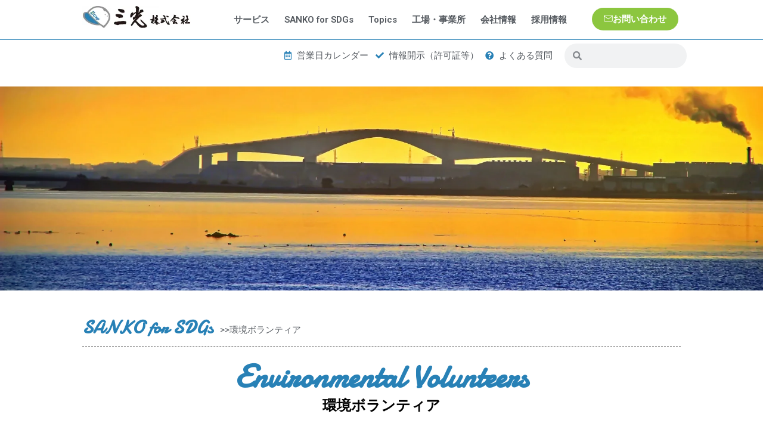

--- FILE ---
content_type: text/html; charset=UTF-8
request_url: https://sankokk-net.co.jp/sanko-for-sdgs/volunteers/
body_size: 25791
content:
<!doctype html>
<html dir="ltr" lang="ja" prefix="og: https://ogp.me/ns#">
<head>
	<meta charset="UTF-8">
		<meta name="viewport" content="width=device-width, initial-scale=1">
	<link rel="profile" href="http://gmpg.org/xfn/11">
	<!-- Google Tag Manager -->
<script>(function(w,d,s,l,i){w[l]=w[l]||[];w[l].push({'gtm.start':
new Date().getTime(),event:'gtm.js'});var f=d.getElementsByTagName(s)[0],
j=d.createElement(s),dl=l!='dataLayer'?'&l='+l:'';j.async=true;j.src=
'https://www.googletagmanager.com/gtm.js?id='+i+dl;f.parentNode.insertBefore(j,f);
})(window,document,'script','dataLayer','GTM-W5T39NH');</script>
<!-- End Google Tag Manager --><title>環境ボランティア - 三光株式会社</title>

		<!-- All in One SEO 4.8.4.1 - aioseo.com -->
	<meta name="description" content="SANKO for SDGs &gt;&gt;環境ボランティア Environmental Volunteer" />
	<meta name="robots" content="max-image-preview:large" />
	<link rel="canonical" href="https://sankokk-net.co.jp/sanko-for-sdgs/volunteers/" />
	<meta name="generator" content="All in One SEO (AIOSEO) 4.8.4.1" />
		<meta property="og:locale" content="ja_JP" />
		<meta property="og:site_name" content="三光株式会社 - 鳥取・島根から全国へ、廃棄物処理を主軸に「ecoで未来を創造する」総合環境企業です。" />
		<meta property="og:type" content="article" />
		<meta property="og:title" content="環境ボランティア - 三光株式会社" />
		<meta property="og:description" content="SANKO for SDGs &gt;&gt;環境ボランティア Environmental Volunteer" />
		<meta property="og:url" content="https://sankokk-net.co.jp/sanko-for-sdgs/volunteers/" />
		<meta property="og:image" content="https://sankokk-net.co.jp/wp-content/uploads/2021/09/no_img.png" />
		<meta property="og:image:secure_url" content="https://sankokk-net.co.jp/wp-content/uploads/2021/09/no_img.png" />
		<meta property="og:image:width" content="490" />
		<meta property="og:image:height" content="323" />
		<meta property="article:published_time" content="2022-03-18T02:11:36+00:00" />
		<meta property="article:modified_time" content="2024-02-08T06:10:21+00:00" />
		<meta name="twitter:card" content="summary" />
		<meta name="twitter:title" content="環境ボランティア - 三光株式会社" />
		<meta name="twitter:description" content="SANKO for SDGs &gt;&gt;環境ボランティア Environmental Volunteer" />
		<meta name="twitter:image" content="https://sankokk-net.co.jp/wp-content/uploads/2021/09/no_img.png" />
		<script type="application/ld+json" class="aioseo-schema">
			{"@context":"https:\/\/schema.org","@graph":[{"@type":"BreadcrumbList","@id":"https:\/\/sankokk-net.co.jp\/sanko-for-sdgs\/volunteers\/#breadcrumblist","itemListElement":[{"@type":"ListItem","@id":"https:\/\/sankokk-net.co.jp#listItem","position":1,"name":"\u30db\u30fc\u30e0","item":"https:\/\/sankokk-net.co.jp","nextItem":{"@type":"ListItem","@id":"https:\/\/sankokk-net.co.jp\/sanko-for-sdgs\/#listItem","name":"SANKO for SDGs"}},{"@type":"ListItem","@id":"https:\/\/sankokk-net.co.jp\/sanko-for-sdgs\/#listItem","position":2,"name":"SANKO for SDGs","item":"https:\/\/sankokk-net.co.jp\/sanko-for-sdgs\/","nextItem":{"@type":"ListItem","@id":"https:\/\/sankokk-net.co.jp\/sanko-for-sdgs\/volunteers\/#listItem","name":"\u74b0\u5883\u30dc\u30e9\u30f3\u30c6\u30a3\u30a2"},"previousItem":{"@type":"ListItem","@id":"https:\/\/sankokk-net.co.jp#listItem","name":"\u30db\u30fc\u30e0"}},{"@type":"ListItem","@id":"https:\/\/sankokk-net.co.jp\/sanko-for-sdgs\/volunteers\/#listItem","position":3,"name":"\u74b0\u5883\u30dc\u30e9\u30f3\u30c6\u30a3\u30a2","previousItem":{"@type":"ListItem","@id":"https:\/\/sankokk-net.co.jp\/sanko-for-sdgs\/#listItem","name":"SANKO for SDGs"}}]},{"@type":"Organization","@id":"https:\/\/sankokk-net.co.jp\/#organization","name":"\u4e09\u5149\u682a\u5f0f\u4f1a\u793e","description":"\u9ce5\u53d6\u30fb\u5cf6\u6839\u304b\u3089\u5168\u56fd\u3078\u3001\u5ec3\u68c4\u7269\u51e6\u7406\u3092\u4e3b\u8ef8\u306b\u300ceco\u3067\u672a\u6765\u3092\u5275\u9020\u3059\u308b\u300d\u7dcf\u5408\u74b0\u5883\u4f01\u696d\u3067\u3059\u3002","url":"https:\/\/sankokk-net.co.jp\/","telephone":"+81859445367","logo":{"@type":"ImageObject","url":"https:\/\/sankokk-net.co.jp\/wp-content\/uploads\/2022\/06\/cropped-apple-touch-icon-120x120-1.png","@id":"https:\/\/sankokk-net.co.jp\/sanko-for-sdgs\/volunteers\/#organizationLogo","width":120,"height":120},"image":{"@id":"https:\/\/sankokk-net.co.jp\/sanko-for-sdgs\/volunteers\/#organizationLogo"}},{"@type":"WebPage","@id":"https:\/\/sankokk-net.co.jp\/sanko-for-sdgs\/volunteers\/#webpage","url":"https:\/\/sankokk-net.co.jp\/sanko-for-sdgs\/volunteers\/","name":"\u74b0\u5883\u30dc\u30e9\u30f3\u30c6\u30a3\u30a2 - \u4e09\u5149\u682a\u5f0f\u4f1a\u793e","description":"SANKO for SDGs >>\u74b0\u5883\u30dc\u30e9\u30f3\u30c6\u30a3\u30a2 Environmental Volunteer","inLanguage":"ja","isPartOf":{"@id":"https:\/\/sankokk-net.co.jp\/#website"},"breadcrumb":{"@id":"https:\/\/sankokk-net.co.jp\/sanko-for-sdgs\/volunteers\/#breadcrumblist"},"image":{"@type":"ImageObject","url":"https:\/\/sankokk-net.co.jp\/wp-content\/uploads\/2021\/09\/no_img.png","@id":"https:\/\/sankokk-net.co.jp\/sanko-for-sdgs\/volunteers\/#mainImage","width":490,"height":323},"primaryImageOfPage":{"@id":"https:\/\/sankokk-net.co.jp\/sanko-for-sdgs\/volunteers\/#mainImage"},"datePublished":"2022-03-18T11:11:36+09:00","dateModified":"2024-02-08T15:10:21+09:00"},{"@type":"WebSite","@id":"https:\/\/sankokk-net.co.jp\/#website","url":"https:\/\/sankokk-net.co.jp\/","name":"\u4e09\u5149\u682a\u5f0f\u4f1a\u793e","description":"\u9ce5\u53d6\u30fb\u5cf6\u6839\u304b\u3089\u5168\u56fd\u3078\u3001\u5ec3\u68c4\u7269\u51e6\u7406\u3092\u4e3b\u8ef8\u306b\u300ceco\u3067\u672a\u6765\u3092\u5275\u9020\u3059\u308b\u300d\u7dcf\u5408\u74b0\u5883\u4f01\u696d\u3067\u3059\u3002","inLanguage":"ja","publisher":{"@id":"https:\/\/sankokk-net.co.jp\/#organization"}}]}
		</script>
		<!-- All in One SEO -->

<link rel='dns-prefetch' href='//webfonts.xserver.jp' />
<link rel='dns-prefetch' href='//www.googletagmanager.com' />
<link rel="alternate" type="application/rss+xml" title="三光株式会社 &raquo; フィード" href="https://sankokk-net.co.jp/feed/" />
<link rel="alternate" type="application/rss+xml" title="三光株式会社 &raquo; コメントフィード" href="https://sankokk-net.co.jp/comments/feed/" />
<link rel="alternate" title="oEmbed (JSON)" type="application/json+oembed" href="https://sankokk-net.co.jp/wp-json/oembed/1.0/embed?url=https%3A%2F%2Fsankokk-net.co.jp%2Fsanko-for-sdgs%2Fvolunteers%2F" />
<link rel="alternate" title="oEmbed (XML)" type="text/xml+oembed" href="https://sankokk-net.co.jp/wp-json/oembed/1.0/embed?url=https%3A%2F%2Fsankokk-net.co.jp%2Fsanko-for-sdgs%2Fvolunteers%2F&#038;format=xml" />
<style id='wp-img-auto-sizes-contain-inline-css' type='text/css'>
img:is([sizes=auto i],[sizes^="auto," i]){contain-intrinsic-size:3000px 1500px}
/*# sourceURL=wp-img-auto-sizes-contain-inline-css */
</style>
<style id='wp-emoji-styles-inline-css' type='text/css'>

	img.wp-smiley, img.emoji {
		display: inline !important;
		border: none !important;
		box-shadow: none !important;
		height: 1em !important;
		width: 1em !important;
		margin: 0 0.07em !important;
		vertical-align: -0.1em !important;
		background: none !important;
		padding: 0 !important;
	}
/*# sourceURL=wp-emoji-styles-inline-css */
</style>
<link rel='stylesheet' id='contact-form-7-css' href='https://sankokk-net.co.jp/wp-content/plugins/contact-form-7/includes/css/styles.css?ver=6.1' type='text/css' media='all' />
<link rel='stylesheet' id='flexy-breadcrumb-css' href='https://sankokk-net.co.jp/wp-content/plugins/flexy-breadcrumb/public/css/flexy-breadcrumb-public.css?ver=1.2.1' type='text/css' media='all' />
<link rel='stylesheet' id='flexy-breadcrumb-font-awesome-css' href='https://sankokk-net.co.jp/wp-content/plugins/flexy-breadcrumb/public/css/font-awesome.min.css?ver=4.7.0' type='text/css' media='all' />
<link rel='stylesheet' id='table-addons-for-elementor-css' href='https://sankokk-net.co.jp/wp-content/plugins/table-addons-for-elementor/public/css/table-addons-for-elementor-public.css?ver=2.1.3' type='text/css' media='all' />
<link rel='stylesheet' id='wpcf7-redirect-script-frontend-css' href='https://sankokk-net.co.jp/wp-content/plugins/wpcf7-redirect/build/assets/frontend-script.css?ver=2c532d7e2be36f6af233' type='text/css' media='all' />
<link rel='stylesheet' id='dashicons-css' href='https://sankokk-net.co.jp/wp-includes/css/dashicons.min.css?ver=6.9' type='text/css' media='all' />
<link rel='stylesheet' id='xo-event-calendar-css' href='https://sankokk-net.co.jp/wp-content/plugins/xo-event-calendar/css/xo-event-calendar.css?ver=3.2.10' type='text/css' media='all' />
<link rel='stylesheet' id='xo-event-calendar-event-calendar-css' href='https://sankokk-net.co.jp/wp-content/plugins/xo-event-calendar/build/event-calendar/style-index.css?ver=3.2.10' type='text/css' media='all' />
<link rel='stylesheet' id='hello-elementor-css' href='https://sankokk-net.co.jp/wp-content/themes/hello-elementor/style.min.css?ver=2.3.1' type='text/css' media='all' />
<link rel='stylesheet' id='hello-elementor-theme-style-css' href='https://sankokk-net.co.jp/wp-content/themes/hello-elementor/theme.min.css?ver=2.3.1' type='text/css' media='all' />
<link rel='stylesheet' id='wp-pagenavi-css' href='https://sankokk-net.co.jp/wp-content/plugins/wp-pagenavi/pagenavi-css.css?ver=2.70' type='text/css' media='all' />
<link rel='stylesheet' id='elementor-icons-css' href='https://sankokk-net.co.jp/wp-content/plugins/elementor/assets/lib/eicons/css/elementor-icons.min.css?ver=5.30.0' type='text/css' media='all' />
<link rel='stylesheet' id='elementor-frontend-css' href='https://sankokk-net.co.jp/wp-content/uploads/elementor/css/custom-frontend.min.css?ver=1752128351' type='text/css' media='all' />
<style id='elementor-frontend-inline-css' type='text/css'>
.elementor-kit-6{--e-global-color-primary:#2881B6;--e-global-color-secondary:#54595F;--e-global-color-text:#54595F;--e-global-color-accent:#8CC63F;--e-global-color-ed1073a:#2881B6;--e-global-color-a4654b2:#FFFFFF;--e-global-color-58bebbc:#006934;--e-global-color-597d396:#C6FF0D;--e-global-color-f7b7bdd:#735029;--e-global-typography-primary-font-family:"Roboto";--e-global-typography-primary-font-weight:600;--e-global-typography-secondary-font-family:"Roboto Slab";--e-global-typography-secondary-font-weight:400;--e-global-typography-text-font-size:15px;--e-global-typography-text-font-weight:400;--e-global-typography-text-line-height:24px;--e-global-typography-accent-font-family:"Roboto";--e-global-typography-accent-font-weight:500;font-size:15px;line-height:25px;}.elementor-kit-6 a{color:#7A7A7A;}.elementor-kit-6 a:hover{color:#007BC7;}.elementor-kit-6 h1{color:#2881B6;font-size:24px;font-weight:600;line-height:32px;}.elementor-kit-6 h3{font-size:18px;font-weight:600;}.elementor-kit-6 button,.elementor-kit-6 input[type="button"],.elementor-kit-6 input[type="submit"],.elementor-kit-6 .elementor-button{background-color:#8CC63F;}.elementor-kit-6 button:hover,.elementor-kit-6 button:focus,.elementor-kit-6 input[type="button"]:hover,.elementor-kit-6 input[type="button"]:focus,.elementor-kit-6 input[type="submit"]:hover,.elementor-kit-6 input[type="submit"]:focus,.elementor-kit-6 .elementor-button:hover,.elementor-kit-6 .elementor-button:focus{background-color:var( --e-global-color-ed1073a );}.elementor-section.elementor-section-boxed > .elementor-container{max-width:1024px;}.e-con{--container-max-width:1024px;}.elementor-widget:not(:last-child){margin-block-end:10px;}.elementor-element{--widgets-spacing:10px 10px;}{}h1.entry-title{display:var(--page-title-display);}.elementor-kit-6 e-page-transition{background-color:#FFBC7D;}@media(max-width:1024px){.elementor-section.elementor-section-boxed > .elementor-container{max-width:1024px;}.e-con{--container-max-width:1024px;}}@media(max-width:599px){.elementor-kit-6{--e-global-typography-text-font-size:15px;--e-global-typography-text-line-height:26px;}.elementor-section.elementor-section-boxed > .elementor-container{max-width:599px;}.e-con{--container-max-width:599px;}}/* Start custom CSS */.fbc-page .fbc-wrap .fbc-items li:first-child {
    border-radius: 4px 0 0 4px;
    padding-left: -5px;
    padding-right: 0;
}


/* Box sizing rules */
*,
*::before,
*::after {
  box-sizing: border-box;
}

/* Remove default margin */
body,
h1,
h2,
h3,
h4,
p,
figure,
blockquote,
dl,
dd {
  margin: 0;
}

/* Remove list styles on ul, ol elements with a list role, which suggests default styling will be removed */
ul[role="list"],
ol[role="list"] {
  list-style: none;
}

/* Set core root defaults */
html:focus-within {
  scroll-behavior: smooth;
}


/* Make images easier to work with */
img,
picture {
  max-width: 100%;
  display: block;
}

/* Inherit fonts for inputs and buttons */
input,
button,
textarea,
select {
  font: inherit;
}

/* Remove all animations and transitions for people that prefer not to see them */
@media (prefers-reduced-motion: reduce) {
  html:focus-within {
   scroll-behavior: auto;
  }
  *,
  *::before,
  *::after {
    animation-duration: 0.01ms !important;
    animation-iteration-count: 1 !important;
    transition-duration: 0.01ms !important;
    scroll-behavior: auto !important;
  }
}


body a,body a:hover{cursor: pointer !important;}

/* パソコンで見たときは"pc"のclassがついた画像が表示される */
.pc { display: block !important; }
.sp { display: none !important; }
 
/* スマートフォンで見たときは"sp"のclassがついた画像が表示される */
@media only screen and (max-width: 750px) {
    .pc { display: none !important; }
    .sp { display: block !important; }
}/* End custom CSS */
.elementor-widget-heading .elementor-heading-title{color:var( --e-global-color-primary );font-family:var( --e-global-typography-primary-font-family ), Sans-serif;font-weight:var( --e-global-typography-primary-font-weight );}.elementor-widget-image .widget-image-caption{color:var( --e-global-color-text );font-size:var( --e-global-typography-text-font-size );font-weight:var( --e-global-typography-text-font-weight );line-height:var( --e-global-typography-text-line-height );}.elementor-widget-text-editor{color:var( --e-global-color-text );font-size:var( --e-global-typography-text-font-size );font-weight:var( --e-global-typography-text-font-weight );line-height:var( --e-global-typography-text-line-height );}.elementor-widget-text-editor.elementor-drop-cap-view-stacked .elementor-drop-cap{background-color:var( --e-global-color-primary );}.elementor-widget-text-editor.elementor-drop-cap-view-framed .elementor-drop-cap, .elementor-widget-text-editor.elementor-drop-cap-view-default .elementor-drop-cap{color:var( --e-global-color-primary );border-color:var( --e-global-color-primary );}.elementor-widget-button .elementor-button{font-family:var( --e-global-typography-accent-font-family ), Sans-serif;font-weight:var( --e-global-typography-accent-font-weight );background-color:var( --e-global-color-accent );}.elementor-widget-divider{--divider-color:var( --e-global-color-secondary );}.elementor-widget-divider .elementor-divider__text{color:var( --e-global-color-secondary );font-family:var( --e-global-typography-secondary-font-family ), Sans-serif;font-weight:var( --e-global-typography-secondary-font-weight );}.elementor-widget-divider.elementor-view-stacked .elementor-icon{background-color:var( --e-global-color-secondary );}.elementor-widget-divider.elementor-view-framed .elementor-icon, .elementor-widget-divider.elementor-view-default .elementor-icon{color:var( --e-global-color-secondary );border-color:var( --e-global-color-secondary );}.elementor-widget-divider.elementor-view-framed .elementor-icon, .elementor-widget-divider.elementor-view-default .elementor-icon svg{fill:var( --e-global-color-secondary );}.elementor-widget-image-box .elementor-image-box-title{color:var( --e-global-color-primary );font-family:var( --e-global-typography-primary-font-family ), Sans-serif;font-weight:var( --e-global-typography-primary-font-weight );}.elementor-widget-image-box .elementor-image-box-description{color:var( --e-global-color-text );font-size:var( --e-global-typography-text-font-size );font-weight:var( --e-global-typography-text-font-weight );line-height:var( --e-global-typography-text-line-height );}.elementor-widget-icon.elementor-view-stacked .elementor-icon{background-color:var( --e-global-color-primary );}.elementor-widget-icon.elementor-view-framed .elementor-icon, .elementor-widget-icon.elementor-view-default .elementor-icon{color:var( --e-global-color-primary );border-color:var( --e-global-color-primary );}.elementor-widget-icon.elementor-view-framed .elementor-icon, .elementor-widget-icon.elementor-view-default .elementor-icon svg{fill:var( --e-global-color-primary );}.elementor-widget-icon-box.elementor-view-stacked .elementor-icon{background-color:var( --e-global-color-primary );}.elementor-widget-icon-box.elementor-view-framed .elementor-icon, .elementor-widget-icon-box.elementor-view-default .elementor-icon{fill:var( --e-global-color-primary );color:var( --e-global-color-primary );border-color:var( --e-global-color-primary );}.elementor-widget-icon-box .elementor-icon-box-title{color:var( --e-global-color-primary );}.elementor-widget-icon-box .elementor-icon-box-title, .elementor-widget-icon-box .elementor-icon-box-title a{font-family:var( --e-global-typography-primary-font-family ), Sans-serif;font-weight:var( --e-global-typography-primary-font-weight );}.elementor-widget-icon-box .elementor-icon-box-description{color:var( --e-global-color-text );font-size:var( --e-global-typography-text-font-size );font-weight:var( --e-global-typography-text-font-weight );line-height:var( --e-global-typography-text-line-height );}.elementor-widget-star-rating .elementor-star-rating__title{color:var( --e-global-color-text );font-size:var( --e-global-typography-text-font-size );font-weight:var( --e-global-typography-text-font-weight );line-height:var( --e-global-typography-text-line-height );}.elementor-widget-image-gallery .gallery-item .gallery-caption{font-family:var( --e-global-typography-accent-font-family ), Sans-serif;font-weight:var( --e-global-typography-accent-font-weight );}.elementor-widget-icon-list .elementor-icon-list-item:not(:last-child):after{border-color:var( --e-global-color-text );}.elementor-widget-icon-list .elementor-icon-list-icon i{color:var( --e-global-color-primary );}.elementor-widget-icon-list .elementor-icon-list-icon svg{fill:var( --e-global-color-primary );}.elementor-widget-icon-list .elementor-icon-list-item > .elementor-icon-list-text, .elementor-widget-icon-list .elementor-icon-list-item > a{font-size:var( --e-global-typography-text-font-size );font-weight:var( --e-global-typography-text-font-weight );line-height:var( --e-global-typography-text-line-height );}.elementor-widget-icon-list .elementor-icon-list-text{color:var( --e-global-color-secondary );}.elementor-widget-counter .elementor-counter-number-wrapper{color:var( --e-global-color-primary );font-family:var( --e-global-typography-primary-font-family ), Sans-serif;font-weight:var( --e-global-typography-primary-font-weight );}.elementor-widget-counter .elementor-counter-title{color:var( --e-global-color-secondary );font-family:var( --e-global-typography-secondary-font-family ), Sans-serif;font-weight:var( --e-global-typography-secondary-font-weight );}.elementor-widget-progress .elementor-progress-wrapper .elementor-progress-bar{background-color:var( --e-global-color-primary );}.elementor-widget-progress .elementor-title{color:var( --e-global-color-primary );font-size:var( --e-global-typography-text-font-size );font-weight:var( --e-global-typography-text-font-weight );line-height:var( --e-global-typography-text-line-height );}.elementor-widget-testimonial .elementor-testimonial-content{color:var( --e-global-color-text );font-size:var( --e-global-typography-text-font-size );font-weight:var( --e-global-typography-text-font-weight );line-height:var( --e-global-typography-text-line-height );}.elementor-widget-testimonial .elementor-testimonial-name{color:var( --e-global-color-primary );font-family:var( --e-global-typography-primary-font-family ), Sans-serif;font-weight:var( --e-global-typography-primary-font-weight );}.elementor-widget-testimonial .elementor-testimonial-job{color:var( --e-global-color-secondary );font-family:var( --e-global-typography-secondary-font-family ), Sans-serif;font-weight:var( --e-global-typography-secondary-font-weight );}.elementor-widget-tabs .elementor-tab-title, .elementor-widget-tabs .elementor-tab-title a{color:var( --e-global-color-primary );}.elementor-widget-tabs .elementor-tab-title.elementor-active,
					 .elementor-widget-tabs .elementor-tab-title.elementor-active a{color:var( --e-global-color-accent );}.elementor-widget-tabs .elementor-tab-title{font-family:var( --e-global-typography-primary-font-family ), Sans-serif;font-weight:var( --e-global-typography-primary-font-weight );}.elementor-widget-tabs .elementor-tab-content{color:var( --e-global-color-text );font-size:var( --e-global-typography-text-font-size );font-weight:var( --e-global-typography-text-font-weight );line-height:var( --e-global-typography-text-line-height );}.elementor-widget-accordion .elementor-accordion-icon, .elementor-widget-accordion .elementor-accordion-title{color:var( --e-global-color-primary );}.elementor-widget-accordion .elementor-accordion-icon svg{fill:var( --e-global-color-primary );}.elementor-widget-accordion .elementor-active .elementor-accordion-icon, .elementor-widget-accordion .elementor-active .elementor-accordion-title{color:var( --e-global-color-accent );}.elementor-widget-accordion .elementor-active .elementor-accordion-icon svg{fill:var( --e-global-color-accent );}.elementor-widget-accordion .elementor-accordion-title{font-family:var( --e-global-typography-primary-font-family ), Sans-serif;font-weight:var( --e-global-typography-primary-font-weight );}.elementor-widget-accordion .elementor-tab-content{color:var( --e-global-color-text );font-size:var( --e-global-typography-text-font-size );font-weight:var( --e-global-typography-text-font-weight );line-height:var( --e-global-typography-text-line-height );}.elementor-widget-toggle .elementor-toggle-title, .elementor-widget-toggle .elementor-toggle-icon{color:var( --e-global-color-primary );}.elementor-widget-toggle .elementor-toggle-icon svg{fill:var( --e-global-color-primary );}.elementor-widget-toggle .elementor-tab-title.elementor-active a, .elementor-widget-toggle .elementor-tab-title.elementor-active .elementor-toggle-icon{color:var( --e-global-color-accent );}.elementor-widget-toggle .elementor-toggle-title{font-family:var( --e-global-typography-primary-font-family ), Sans-serif;font-weight:var( --e-global-typography-primary-font-weight );}.elementor-widget-toggle .elementor-tab-content{color:var( --e-global-color-text );font-size:var( --e-global-typography-text-font-size );font-weight:var( --e-global-typography-text-font-weight );line-height:var( --e-global-typography-text-line-height );}.elementor-widget-alert .elementor-alert-title{font-family:var( --e-global-typography-primary-font-family ), Sans-serif;font-weight:var( --e-global-typography-primary-font-weight );}.elementor-widget-alert .elementor-alert-description{font-size:var( --e-global-typography-text-font-size );font-weight:var( --e-global-typography-text-font-weight );line-height:var( --e-global-typography-text-line-height );}.elementor-widget-Table table.tafe-table .tafe-table-body{font-size:var( --e-global-typography-text-font-size );font-weight:var( --e-global-typography-text-font-weight );line-height:var( --e-global-typography-text-line-height );}.elementor-widget-text-path{font-size:var( --e-global-typography-text-font-size );font-weight:var( --e-global-typography-text-font-weight );line-height:var( --e-global-typography-text-line-height );}.elementor-widget-theme-site-logo .widget-image-caption{color:var( --e-global-color-text );font-size:var( --e-global-typography-text-font-size );font-weight:var( --e-global-typography-text-font-weight );line-height:var( --e-global-typography-text-line-height );}.elementor-widget-theme-site-title .elementor-heading-title{color:var( --e-global-color-primary );font-family:var( --e-global-typography-primary-font-family ), Sans-serif;font-weight:var( --e-global-typography-primary-font-weight );}.elementor-widget-theme-page-title .elementor-heading-title{color:var( --e-global-color-primary );font-family:var( --e-global-typography-primary-font-family ), Sans-serif;font-weight:var( --e-global-typography-primary-font-weight );}.elementor-widget-theme-post-title .elementor-heading-title{color:var( --e-global-color-primary );font-family:var( --e-global-typography-primary-font-family ), Sans-serif;font-weight:var( --e-global-typography-primary-font-weight );}.elementor-widget-theme-post-excerpt .elementor-widget-container{color:var( --e-global-color-text );font-size:var( --e-global-typography-text-font-size );font-weight:var( --e-global-typography-text-font-weight );line-height:var( --e-global-typography-text-line-height );}.elementor-widget-theme-post-content{color:var( --e-global-color-text );font-size:var( --e-global-typography-text-font-size );font-weight:var( --e-global-typography-text-font-weight );line-height:var( --e-global-typography-text-line-height );}.elementor-widget-theme-post-featured-image .widget-image-caption{color:var( --e-global-color-text );font-size:var( --e-global-typography-text-font-size );font-weight:var( --e-global-typography-text-font-weight );line-height:var( --e-global-typography-text-line-height );}.elementor-widget-theme-archive-title .elementor-heading-title{color:var( --e-global-color-primary );font-family:var( --e-global-typography-primary-font-family ), Sans-serif;font-weight:var( --e-global-typography-primary-font-weight );}.elementor-widget-archive-posts .elementor-post__title, .elementor-widget-archive-posts .elementor-post__title a{color:var( --e-global-color-secondary );font-family:var( --e-global-typography-primary-font-family ), Sans-serif;font-weight:var( --e-global-typography-primary-font-weight );}.elementor-widget-archive-posts .elementor-post__meta-data{font-family:var( --e-global-typography-secondary-font-family ), Sans-serif;font-weight:var( --e-global-typography-secondary-font-weight );}.elementor-widget-archive-posts .elementor-post__excerpt p{font-size:var( --e-global-typography-text-font-size );font-weight:var( --e-global-typography-text-font-weight );line-height:var( --e-global-typography-text-line-height );}.elementor-widget-archive-posts .elementor-post__read-more{color:var( --e-global-color-accent );}.elementor-widget-archive-posts a.elementor-post__read-more{font-family:var( --e-global-typography-accent-font-family ), Sans-serif;font-weight:var( --e-global-typography-accent-font-weight );}.elementor-widget-archive-posts .elementor-post__card .elementor-post__badge{background-color:var( --e-global-color-accent );font-family:var( --e-global-typography-accent-font-family ), Sans-serif;font-weight:var( --e-global-typography-accent-font-weight );}.elementor-widget-archive-posts .elementor-pagination{font-family:var( --e-global-typography-secondary-font-family ), Sans-serif;font-weight:var( --e-global-typography-secondary-font-weight );}.elementor-widget-archive-posts .elementor-button{font-family:var( --e-global-typography-accent-font-family ), Sans-serif;font-weight:var( --e-global-typography-accent-font-weight );background-color:var( --e-global-color-accent );}.elementor-widget-archive-posts .e-load-more-message{font-family:var( --e-global-typography-secondary-font-family ), Sans-serif;font-weight:var( --e-global-typography-secondary-font-weight );}.elementor-widget-archive-posts .elementor-posts-nothing-found{color:var( --e-global-color-text );font-size:var( --e-global-typography-text-font-size );font-weight:var( --e-global-typography-text-font-weight );line-height:var( --e-global-typography-text-line-height );}.elementor-widget-loop-grid .elementor-pagination{font-family:var( --e-global-typography-secondary-font-family ), Sans-serif;font-weight:var( --e-global-typography-secondary-font-weight );}.elementor-widget-loop-grid .elementor-button{font-family:var( --e-global-typography-accent-font-family ), Sans-serif;font-weight:var( --e-global-typography-accent-font-weight );background-color:var( --e-global-color-accent );}.elementor-widget-loop-grid .e-load-more-message{font-family:var( --e-global-typography-secondary-font-family ), Sans-serif;font-weight:var( --e-global-typography-secondary-font-weight );}.elementor-widget-posts .elementor-post__title, .elementor-widget-posts .elementor-post__title a{color:var( --e-global-color-secondary );font-family:var( --e-global-typography-primary-font-family ), Sans-serif;font-weight:var( --e-global-typography-primary-font-weight );}.elementor-widget-posts .elementor-post__meta-data{font-family:var( --e-global-typography-secondary-font-family ), Sans-serif;font-weight:var( --e-global-typography-secondary-font-weight );}.elementor-widget-posts .elementor-post__excerpt p{font-size:var( --e-global-typography-text-font-size );font-weight:var( --e-global-typography-text-font-weight );line-height:var( --e-global-typography-text-line-height );}.elementor-widget-posts .elementor-post__read-more{color:var( --e-global-color-accent );}.elementor-widget-posts a.elementor-post__read-more{font-family:var( --e-global-typography-accent-font-family ), Sans-serif;font-weight:var( --e-global-typography-accent-font-weight );}.elementor-widget-posts .elementor-post__card .elementor-post__badge{background-color:var( --e-global-color-accent );font-family:var( --e-global-typography-accent-font-family ), Sans-serif;font-weight:var( --e-global-typography-accent-font-weight );}.elementor-widget-posts .elementor-pagination{font-family:var( --e-global-typography-secondary-font-family ), Sans-serif;font-weight:var( --e-global-typography-secondary-font-weight );}.elementor-widget-posts .elementor-button{font-family:var( --e-global-typography-accent-font-family ), Sans-serif;font-weight:var( --e-global-typography-accent-font-weight );background-color:var( --e-global-color-accent );}.elementor-widget-posts .e-load-more-message{font-family:var( --e-global-typography-secondary-font-family ), Sans-serif;font-weight:var( --e-global-typography-secondary-font-weight );}.elementor-widget-portfolio a .elementor-portfolio-item__overlay{background-color:var( --e-global-color-accent );}.elementor-widget-portfolio .elementor-portfolio-item__title{font-family:var( --e-global-typography-primary-font-family ), Sans-serif;font-weight:var( --e-global-typography-primary-font-weight );}.elementor-widget-portfolio .elementor-portfolio__filter{color:var( --e-global-color-text );font-family:var( --e-global-typography-primary-font-family ), Sans-serif;font-weight:var( --e-global-typography-primary-font-weight );}.elementor-widget-portfolio .elementor-portfolio__filter.elementor-active{color:var( --e-global-color-primary );}.elementor-widget-gallery .elementor-gallery-item__title{font-family:var( --e-global-typography-primary-font-family ), Sans-serif;font-weight:var( --e-global-typography-primary-font-weight );}.elementor-widget-gallery .elementor-gallery-item__description{font-size:var( --e-global-typography-text-font-size );font-weight:var( --e-global-typography-text-font-weight );line-height:var( --e-global-typography-text-line-height );}.elementor-widget-gallery{--galleries-title-color-normal:var( --e-global-color-primary );--galleries-title-color-hover:var( --e-global-color-secondary );--galleries-pointer-bg-color-hover:var( --e-global-color-accent );--gallery-title-color-active:var( --e-global-color-secondary );--galleries-pointer-bg-color-active:var( --e-global-color-accent );}.elementor-widget-gallery .elementor-gallery-title{font-family:var( --e-global-typography-primary-font-family ), Sans-serif;font-weight:var( --e-global-typography-primary-font-weight );}.elementor-widget-form .elementor-field-group > label, .elementor-widget-form .elementor-field-subgroup label{color:var( --e-global-color-text );}.elementor-widget-form .elementor-field-group > label{font-size:var( --e-global-typography-text-font-size );font-weight:var( --e-global-typography-text-font-weight );line-height:var( --e-global-typography-text-line-height );}.elementor-widget-form .elementor-field-type-html{color:var( --e-global-color-text );font-size:var( --e-global-typography-text-font-size );font-weight:var( --e-global-typography-text-font-weight );line-height:var( --e-global-typography-text-line-height );}.elementor-widget-form .elementor-field-group .elementor-field{color:var( --e-global-color-text );}.elementor-widget-form .elementor-field-group .elementor-field, .elementor-widget-form .elementor-field-subgroup label{font-size:var( --e-global-typography-text-font-size );font-weight:var( --e-global-typography-text-font-weight );line-height:var( --e-global-typography-text-line-height );}.elementor-widget-form .elementor-button{font-family:var( --e-global-typography-accent-font-family ), Sans-serif;font-weight:var( --e-global-typography-accent-font-weight );}.elementor-widget-form .e-form__buttons__wrapper__button-next{background-color:var( --e-global-color-accent );}.elementor-widget-form .elementor-button[type="submit"]{background-color:var( --e-global-color-accent );}.elementor-widget-form .e-form__buttons__wrapper__button-previous{background-color:var( --e-global-color-accent );}.elementor-widget-form .elementor-message{font-size:var( --e-global-typography-text-font-size );font-weight:var( --e-global-typography-text-font-weight );line-height:var( --e-global-typography-text-line-height );}.elementor-widget-form .e-form__indicators__indicator, .elementor-widget-form .e-form__indicators__indicator__label{font-family:var( --e-global-typography-accent-font-family ), Sans-serif;font-weight:var( --e-global-typography-accent-font-weight );}.elementor-widget-form{--e-form-steps-indicator-inactive-primary-color:var( --e-global-color-text );--e-form-steps-indicator-active-primary-color:var( --e-global-color-accent );--e-form-steps-indicator-completed-primary-color:var( --e-global-color-accent );--e-form-steps-indicator-progress-color:var( --e-global-color-accent );--e-form-steps-indicator-progress-background-color:var( --e-global-color-text );--e-form-steps-indicator-progress-meter-color:var( --e-global-color-text );}.elementor-widget-form .e-form__indicators__indicator__progress__meter{font-family:var( --e-global-typography-accent-font-family ), Sans-serif;font-weight:var( --e-global-typography-accent-font-weight );}.elementor-widget-login .elementor-field-group > a{color:var( --e-global-color-text );}.elementor-widget-login .elementor-field-group > a:hover{color:var( --e-global-color-accent );}.elementor-widget-login .elementor-form-fields-wrapper label{color:var( --e-global-color-text );font-size:var( --e-global-typography-text-font-size );font-weight:var( --e-global-typography-text-font-weight );line-height:var( --e-global-typography-text-line-height );}.elementor-widget-login .elementor-field-group .elementor-field{color:var( --e-global-color-text );}.elementor-widget-login .elementor-field-group .elementor-field, .elementor-widget-login .elementor-field-subgroup label{font-size:var( --e-global-typography-text-font-size );font-weight:var( --e-global-typography-text-font-weight );line-height:var( --e-global-typography-text-line-height );}.elementor-widget-login .elementor-button{font-family:var( --e-global-typography-accent-font-family ), Sans-serif;font-weight:var( --e-global-typography-accent-font-weight );background-color:var( --e-global-color-accent );}.elementor-widget-login .elementor-widget-container .elementor-login__logged-in-message{color:var( --e-global-color-text );font-size:var( --e-global-typography-text-font-size );font-weight:var( --e-global-typography-text-font-weight );line-height:var( --e-global-typography-text-line-height );}.elementor-widget-slides .elementor-slide-heading{font-family:var( --e-global-typography-primary-font-family ), Sans-serif;font-weight:var( --e-global-typography-primary-font-weight );}.elementor-widget-slides .elementor-slide-description{font-family:var( --e-global-typography-secondary-font-family ), Sans-serif;font-weight:var( --e-global-typography-secondary-font-weight );}.elementor-widget-slides .elementor-slide-button{font-family:var( --e-global-typography-accent-font-family ), Sans-serif;font-weight:var( --e-global-typography-accent-font-weight );}.elementor-widget-nav-menu .elementor-nav-menu .elementor-item{font-family:var( --e-global-typography-primary-font-family ), Sans-serif;font-weight:var( --e-global-typography-primary-font-weight );}.elementor-widget-nav-menu .elementor-nav-menu--main .elementor-item{color:var( --e-global-color-text );fill:var( --e-global-color-text );}.elementor-widget-nav-menu .elementor-nav-menu--main .elementor-item:hover,
					.elementor-widget-nav-menu .elementor-nav-menu--main .elementor-item.elementor-item-active,
					.elementor-widget-nav-menu .elementor-nav-menu--main .elementor-item.highlighted,
					.elementor-widget-nav-menu .elementor-nav-menu--main .elementor-item:focus{color:var( --e-global-color-accent );fill:var( --e-global-color-accent );}.elementor-widget-nav-menu .elementor-nav-menu--main:not(.e--pointer-framed) .elementor-item:before,
					.elementor-widget-nav-menu .elementor-nav-menu--main:not(.e--pointer-framed) .elementor-item:after{background-color:var( --e-global-color-accent );}.elementor-widget-nav-menu .e--pointer-framed .elementor-item:before,
					.elementor-widget-nav-menu .e--pointer-framed .elementor-item:after{border-color:var( --e-global-color-accent );}.elementor-widget-nav-menu{--e-nav-menu-divider-color:var( --e-global-color-text );}.elementor-widget-nav-menu .elementor-nav-menu--dropdown .elementor-item, .elementor-widget-nav-menu .elementor-nav-menu--dropdown  .elementor-sub-item{font-family:var( --e-global-typography-accent-font-family ), Sans-serif;font-weight:var( --e-global-typography-accent-font-weight );}.elementor-widget-animated-headline .elementor-headline-dynamic-wrapper path{stroke:var( --e-global-color-accent );}.elementor-widget-animated-headline .elementor-headline-plain-text{color:var( --e-global-color-secondary );}.elementor-widget-animated-headline .elementor-headline{font-family:var( --e-global-typography-primary-font-family ), Sans-serif;font-weight:var( --e-global-typography-primary-font-weight );}.elementor-widget-animated-headline{--dynamic-text-color:var( --e-global-color-secondary );}.elementor-widget-animated-headline .elementor-headline-dynamic-text{font-family:var( --e-global-typography-primary-font-family ), Sans-serif;font-weight:var( --e-global-typography-primary-font-weight );}.elementor-widget-hotspot .widget-image-caption{font-size:var( --e-global-typography-text-font-size );font-weight:var( --e-global-typography-text-font-weight );line-height:var( --e-global-typography-text-line-height );}.elementor-widget-hotspot{--hotspot-color:var( --e-global-color-primary );--hotspot-box-color:var( --e-global-color-secondary );--tooltip-color:var( --e-global-color-secondary );}.elementor-widget-hotspot .e-hotspot__label{font-family:var( --e-global-typography-primary-font-family ), Sans-serif;font-weight:var( --e-global-typography-primary-font-weight );}.elementor-widget-hotspot .e-hotspot__tooltip{font-family:var( --e-global-typography-secondary-font-family ), Sans-serif;font-weight:var( --e-global-typography-secondary-font-weight );}.elementor-widget-price-list .elementor-price-list-header{color:var( --e-global-color-primary );font-family:var( --e-global-typography-primary-font-family ), Sans-serif;font-weight:var( --e-global-typography-primary-font-weight );}.elementor-widget-price-list .elementor-price-list-price{color:var( --e-global-color-primary );font-family:var( --e-global-typography-primary-font-family ), Sans-serif;font-weight:var( --e-global-typography-primary-font-weight );}.elementor-widget-price-list .elementor-price-list-description{color:var( --e-global-color-text );font-size:var( --e-global-typography-text-font-size );font-weight:var( --e-global-typography-text-font-weight );line-height:var( --e-global-typography-text-line-height );}.elementor-widget-price-list .elementor-price-list-separator{border-bottom-color:var( --e-global-color-secondary );}.elementor-widget-price-table{--e-price-table-header-background-color:var( --e-global-color-secondary );}.elementor-widget-price-table .elementor-price-table__heading{font-family:var( --e-global-typography-primary-font-family ), Sans-serif;font-weight:var( --e-global-typography-primary-font-weight );}.elementor-widget-price-table .elementor-price-table__subheading{font-family:var( --e-global-typography-secondary-font-family ), Sans-serif;font-weight:var( --e-global-typography-secondary-font-weight );}.elementor-widget-price-table .elementor-price-table .elementor-price-table__price{font-family:var( --e-global-typography-primary-font-family ), Sans-serif;font-weight:var( --e-global-typography-primary-font-weight );}.elementor-widget-price-table .elementor-price-table__original-price{color:var( --e-global-color-secondary );font-family:var( --e-global-typography-primary-font-family ), Sans-serif;font-weight:var( --e-global-typography-primary-font-weight );}.elementor-widget-price-table .elementor-price-table__period{color:var( --e-global-color-secondary );font-family:var( --e-global-typography-secondary-font-family ), Sans-serif;font-weight:var( --e-global-typography-secondary-font-weight );}.elementor-widget-price-table .elementor-price-table__features-list{--e-price-table-features-list-color:var( --e-global-color-text );}.elementor-widget-price-table .elementor-price-table__features-list li{font-size:var( --e-global-typography-text-font-size );font-weight:var( --e-global-typography-text-font-weight );line-height:var( --e-global-typography-text-line-height );}.elementor-widget-price-table .elementor-price-table__features-list li:before{border-top-color:var( --e-global-color-text );}.elementor-widget-price-table .elementor-price-table__button{font-family:var( --e-global-typography-accent-font-family ), Sans-serif;font-weight:var( --e-global-typography-accent-font-weight );background-color:var( --e-global-color-accent );}.elementor-widget-price-table .elementor-price-table__additional_info{color:var( --e-global-color-text );font-size:var( --e-global-typography-text-font-size );font-weight:var( --e-global-typography-text-font-weight );line-height:var( --e-global-typography-text-line-height );}.elementor-widget-price-table .elementor-price-table__ribbon-inner{background-color:var( --e-global-color-accent );font-family:var( --e-global-typography-accent-font-family ), Sans-serif;font-weight:var( --e-global-typography-accent-font-weight );}.elementor-widget-flip-box .elementor-flip-box__front .elementor-flip-box__layer__title{font-family:var( --e-global-typography-primary-font-family ), Sans-serif;font-weight:var( --e-global-typography-primary-font-weight );}.elementor-widget-flip-box .elementor-flip-box__front .elementor-flip-box__layer__description{font-size:var( --e-global-typography-text-font-size );font-weight:var( --e-global-typography-text-font-weight );line-height:var( --e-global-typography-text-line-height );}.elementor-widget-flip-box .elementor-flip-box__back .elementor-flip-box__layer__title{font-family:var( --e-global-typography-primary-font-family ), Sans-serif;font-weight:var( --e-global-typography-primary-font-weight );}.elementor-widget-flip-box .elementor-flip-box__back .elementor-flip-box__layer__description{font-size:var( --e-global-typography-text-font-size );font-weight:var( --e-global-typography-text-font-weight );line-height:var( --e-global-typography-text-line-height );}.elementor-widget-flip-box .elementor-flip-box__button{font-family:var( --e-global-typography-accent-font-family ), Sans-serif;font-weight:var( --e-global-typography-accent-font-weight );}.elementor-widget-call-to-action .elementor-cta__title{font-family:var( --e-global-typography-primary-font-family ), Sans-serif;font-weight:var( --e-global-typography-primary-font-weight );}.elementor-widget-call-to-action .elementor-cta__description{font-size:var( --e-global-typography-text-font-size );font-weight:var( --e-global-typography-text-font-weight );line-height:var( --e-global-typography-text-line-height );}.elementor-widget-call-to-action .elementor-cta__button{font-family:var( --e-global-typography-accent-font-family ), Sans-serif;font-weight:var( --e-global-typography-accent-font-weight );}.elementor-widget-call-to-action .elementor-ribbon-inner{background-color:var( --e-global-color-accent );font-family:var( --e-global-typography-accent-font-family ), Sans-serif;font-weight:var( --e-global-typography-accent-font-weight );}.elementor-widget-media-carousel .elementor-carousel-image-overlay{font-family:var( --e-global-typography-accent-font-family ), Sans-serif;font-weight:var( --e-global-typography-accent-font-weight );}.elementor-widget-testimonial-carousel .elementor-testimonial__text{color:var( --e-global-color-text );font-size:var( --e-global-typography-text-font-size );font-weight:var( --e-global-typography-text-font-weight );line-height:var( --e-global-typography-text-line-height );}.elementor-widget-testimonial-carousel .elementor-testimonial__name{color:var( --e-global-color-text );font-family:var( --e-global-typography-primary-font-family ), Sans-serif;font-weight:var( --e-global-typography-primary-font-weight );}.elementor-widget-testimonial-carousel .elementor-testimonial__title{color:var( --e-global-color-primary );font-family:var( --e-global-typography-secondary-font-family ), Sans-serif;font-weight:var( --e-global-typography-secondary-font-weight );}.elementor-widget-reviews .elementor-testimonial__header, .elementor-widget-reviews .elementor-testimonial__name{font-family:var( --e-global-typography-primary-font-family ), Sans-serif;font-weight:var( --e-global-typography-primary-font-weight );}.elementor-widget-reviews .elementor-testimonial__text{font-size:var( --e-global-typography-text-font-size );font-weight:var( --e-global-typography-text-font-weight );line-height:var( --e-global-typography-text-line-height );}.elementor-widget-table-of-contents{--header-color:var( --e-global-color-secondary );--item-text-color:var( --e-global-color-text );--item-text-hover-color:var( --e-global-color-accent );--marker-color:var( --e-global-color-text );}.elementor-widget-table-of-contents .elementor-toc__header, .elementor-widget-table-of-contents .elementor-toc__header-title{font-family:var( --e-global-typography-primary-font-family ), Sans-serif;font-weight:var( --e-global-typography-primary-font-weight );}.elementor-widget-table-of-contents .elementor-toc__list-item{font-size:var( --e-global-typography-text-font-size );font-weight:var( --e-global-typography-text-font-weight );line-height:var( --e-global-typography-text-line-height );}.elementor-widget-countdown .elementor-countdown-item{background-color:var( --e-global-color-primary );}.elementor-widget-countdown .elementor-countdown-digits{font-size:var( --e-global-typography-text-font-size );font-weight:var( --e-global-typography-text-font-weight );line-height:var( --e-global-typography-text-line-height );}.elementor-widget-countdown .elementor-countdown-label{font-family:var( --e-global-typography-secondary-font-family ), Sans-serif;font-weight:var( --e-global-typography-secondary-font-weight );}.elementor-widget-countdown .elementor-countdown-expire--message{color:var( --e-global-color-text );font-size:var( --e-global-typography-text-font-size );font-weight:var( --e-global-typography-text-font-weight );line-height:var( --e-global-typography-text-line-height );}.elementor-widget-search-form input[type="search"].elementor-search-form__input{font-size:var( --e-global-typography-text-font-size );font-weight:var( --e-global-typography-text-font-weight );line-height:var( --e-global-typography-text-line-height );}.elementor-widget-search-form .elementor-search-form__input,
					.elementor-widget-search-form .elementor-search-form__icon,
					.elementor-widget-search-form .elementor-lightbox .dialog-lightbox-close-button,
					.elementor-widget-search-form .elementor-lightbox .dialog-lightbox-close-button:hover,
					.elementor-widget-search-form.elementor-search-form--skin-full_screen input[type="search"].elementor-search-form__input{color:var( --e-global-color-text );fill:var( --e-global-color-text );}.elementor-widget-search-form .elementor-search-form__submit{font-size:var( --e-global-typography-text-font-size );font-weight:var( --e-global-typography-text-font-weight );line-height:var( --e-global-typography-text-line-height );background-color:var( --e-global-color-secondary );}.elementor-widget-author-box .elementor-author-box__name{color:var( --e-global-color-secondary );font-family:var( --e-global-typography-primary-font-family ), Sans-serif;font-weight:var( --e-global-typography-primary-font-weight );}.elementor-widget-author-box .elementor-author-box__bio{color:var( --e-global-color-text );font-size:var( --e-global-typography-text-font-size );font-weight:var( --e-global-typography-text-font-weight );line-height:var( --e-global-typography-text-line-height );}.elementor-widget-author-box .elementor-author-box__button{color:var( --e-global-color-secondary );border-color:var( --e-global-color-secondary );font-family:var( --e-global-typography-accent-font-family ), Sans-serif;font-weight:var( --e-global-typography-accent-font-weight );}.elementor-widget-author-box .elementor-author-box__button:hover{border-color:var( --e-global-color-secondary );color:var( --e-global-color-secondary );}.elementor-widget-post-navigation span.post-navigation__prev--label{color:var( --e-global-color-text );}.elementor-widget-post-navigation span.post-navigation__next--label{color:var( --e-global-color-text );}.elementor-widget-post-navigation span.post-navigation__prev--label, .elementor-widget-post-navigation span.post-navigation__next--label{font-family:var( --e-global-typography-secondary-font-family ), Sans-serif;font-weight:var( --e-global-typography-secondary-font-weight );}.elementor-widget-post-navigation span.post-navigation__prev--title, .elementor-widget-post-navigation span.post-navigation__next--title{color:var( --e-global-color-secondary );font-family:var( --e-global-typography-secondary-font-family ), Sans-serif;font-weight:var( --e-global-typography-secondary-font-weight );}.elementor-widget-post-info .elementor-icon-list-item:not(:last-child):after{border-color:var( --e-global-color-text );}.elementor-widget-post-info .elementor-icon-list-icon i{color:var( --e-global-color-primary );}.elementor-widget-post-info .elementor-icon-list-icon svg{fill:var( --e-global-color-primary );}.elementor-widget-post-info .elementor-icon-list-text, .elementor-widget-post-info .elementor-icon-list-text a{color:var( --e-global-color-secondary );}.elementor-widget-post-info .elementor-icon-list-item{font-size:var( --e-global-typography-text-font-size );font-weight:var( --e-global-typography-text-font-weight );line-height:var( --e-global-typography-text-line-height );}.elementor-widget-sitemap .elementor-sitemap-title{color:var( --e-global-color-primary );font-family:var( --e-global-typography-primary-font-family ), Sans-serif;font-weight:var( --e-global-typography-primary-font-weight );}.elementor-widget-sitemap .elementor-sitemap-item, .elementor-widget-sitemap span.elementor-sitemap-list, .elementor-widget-sitemap .elementor-sitemap-item a{color:var( --e-global-color-text );font-size:var( --e-global-typography-text-font-size );font-weight:var( --e-global-typography-text-font-weight );line-height:var( --e-global-typography-text-line-height );}.elementor-widget-sitemap .elementor-sitemap-item{color:var( --e-global-color-text );}.elementor-widget-blockquote .elementor-blockquote__content{color:var( --e-global-color-text );}.elementor-widget-blockquote .elementor-blockquote__author{color:var( --e-global-color-secondary );}.elementor-widget-lottie{--caption-color:var( --e-global-color-text );}.elementor-widget-lottie .e-lottie__caption{font-size:var( --e-global-typography-text-font-size );font-weight:var( --e-global-typography-text-font-weight );line-height:var( --e-global-typography-text-line-height );}.elementor-widget-video-playlist .e-tabs-header .e-tabs-title{color:var( --e-global-color-text );}.elementor-widget-video-playlist .e-tabs-header .e-tabs-videos-count{color:var( --e-global-color-text );}.elementor-widget-video-playlist .e-tabs-header .e-tabs-header-right-side i{color:var( --e-global-color-text );}.elementor-widget-video-playlist .e-tabs-header .e-tabs-header-right-side svg{fill:var( --e-global-color-text );}.elementor-widget-video-playlist .e-tab-title .e-tab-title-text{color:var( --e-global-color-text );font-size:var( --e-global-typography-text-font-size );font-weight:var( --e-global-typography-text-font-weight );line-height:var( --e-global-typography-text-line-height );}.elementor-widget-video-playlist .e-tab-title .e-tab-title-text a{color:var( --e-global-color-text );}.elementor-widget-video-playlist .e-tab-title .e-tab-duration{color:var( --e-global-color-text );}.elementor-widget-video-playlist .e-tabs-items-wrapper .e-tab-title:where( .e-active, :hover ) .e-tab-title-text{color:var( --e-global-color-text );font-size:var( --e-global-typography-text-font-size );font-weight:var( --e-global-typography-text-font-weight );line-height:var( --e-global-typography-text-line-height );}.elementor-widget-video-playlist .e-tabs-items-wrapper .e-tab-title:where( .e-active, :hover ) .e-tab-title-text a{color:var( --e-global-color-text );}.elementor-widget-video-playlist .e-tabs-items-wrapper .e-tab-title:where( .e-active, :hover ) .e-tab-duration{color:var( --e-global-color-text );}.elementor-widget-video-playlist .e-tabs-items-wrapper .e-section-title{color:var( --e-global-color-text );}.elementor-widget-video-playlist .e-tabs-inner-tabs .e-inner-tabs-wrapper .e-inner-tab-title a{font-size:var( --e-global-typography-text-font-size );font-weight:var( --e-global-typography-text-font-weight );line-height:var( --e-global-typography-text-line-height );}.elementor-widget-video-playlist .e-tabs-inner-tabs .e-inner-tabs-content-wrapper .e-inner-tab-content .e-inner-tab-text{font-size:var( --e-global-typography-text-font-size );font-weight:var( --e-global-typography-text-font-weight );line-height:var( --e-global-typography-text-line-height );}.elementor-widget-video-playlist .e-tabs-inner-tabs .e-inner-tabs-content-wrapper .e-inner-tab-content button{color:var( --e-global-color-text );font-family:var( --e-global-typography-accent-font-family ), Sans-serif;font-weight:var( --e-global-typography-accent-font-weight );}.elementor-widget-video-playlist .e-tabs-inner-tabs .e-inner-tabs-content-wrapper .e-inner-tab-content button:hover{color:var( --e-global-color-text );}.elementor-widget-paypal-button .elementor-button{font-family:var( --e-global-typography-accent-font-family ), Sans-serif;font-weight:var( --e-global-typography-accent-font-weight );background-color:var( --e-global-color-accent );}.elementor-widget-paypal-button .elementor-message{font-size:var( --e-global-typography-text-font-size );font-weight:var( --e-global-typography-text-font-weight );line-height:var( --e-global-typography-text-line-height );}.elementor-widget-stripe-button .elementor-button{font-family:var( --e-global-typography-accent-font-family ), Sans-serif;font-weight:var( --e-global-typography-accent-font-weight );background-color:var( --e-global-color-accent );}.elementor-widget-stripe-button .elementor-message{font-size:var( --e-global-typography-text-font-size );font-weight:var( --e-global-typography-text-font-weight );line-height:var( --e-global-typography-text-line-height );}.elementor-widget-progress-tracker .current-progress-percentage{font-size:var( --e-global-typography-text-font-size );font-weight:var( --e-global-typography-text-font-weight );line-height:var( --e-global-typography-text-line-height );}@media(max-width:1024px){.elementor-widget-image .widget-image-caption{font-size:var( --e-global-typography-text-font-size );line-height:var( --e-global-typography-text-line-height );}.elementor-widget-text-editor{font-size:var( --e-global-typography-text-font-size );line-height:var( --e-global-typography-text-line-height );}.elementor-widget-image-box .elementor-image-box-description{font-size:var( --e-global-typography-text-font-size );line-height:var( --e-global-typography-text-line-height );}.elementor-widget-icon-box .elementor-icon-box-description{font-size:var( --e-global-typography-text-font-size );line-height:var( --e-global-typography-text-line-height );}.elementor-widget-star-rating .elementor-star-rating__title{font-size:var( --e-global-typography-text-font-size );line-height:var( --e-global-typography-text-line-height );}.elementor-widget-icon-list .elementor-icon-list-item > .elementor-icon-list-text, .elementor-widget-icon-list .elementor-icon-list-item > a{font-size:var( --e-global-typography-text-font-size );line-height:var( --e-global-typography-text-line-height );}.elementor-widget-progress .elementor-title{font-size:var( --e-global-typography-text-font-size );line-height:var( --e-global-typography-text-line-height );}.elementor-widget-testimonial .elementor-testimonial-content{font-size:var( --e-global-typography-text-font-size );line-height:var( --e-global-typography-text-line-height );}.elementor-widget-tabs .elementor-tab-content{font-size:var( --e-global-typography-text-font-size );line-height:var( --e-global-typography-text-line-height );}.elementor-widget-accordion .elementor-tab-content{font-size:var( --e-global-typography-text-font-size );line-height:var( --e-global-typography-text-line-height );}.elementor-widget-toggle .elementor-tab-content{font-size:var( --e-global-typography-text-font-size );line-height:var( --e-global-typography-text-line-height );}.elementor-widget-alert .elementor-alert-description{font-size:var( --e-global-typography-text-font-size );line-height:var( --e-global-typography-text-line-height );}.elementor-widget-Table table.tafe-table .tafe-table-body{font-size:var( --e-global-typography-text-font-size );line-height:var( --e-global-typography-text-line-height );}.elementor-widget-text-path{font-size:var( --e-global-typography-text-font-size );line-height:var( --e-global-typography-text-line-height );}.elementor-widget-theme-site-logo .widget-image-caption{font-size:var( --e-global-typography-text-font-size );line-height:var( --e-global-typography-text-line-height );}.elementor-widget-theme-post-excerpt .elementor-widget-container{font-size:var( --e-global-typography-text-font-size );line-height:var( --e-global-typography-text-line-height );}.elementor-widget-theme-post-content{font-size:var( --e-global-typography-text-font-size );line-height:var( --e-global-typography-text-line-height );}.elementor-widget-theme-post-featured-image .widget-image-caption{font-size:var( --e-global-typography-text-font-size );line-height:var( --e-global-typography-text-line-height );}.elementor-widget-archive-posts .elementor-post__excerpt p{font-size:var( --e-global-typography-text-font-size );line-height:var( --e-global-typography-text-line-height );}.elementor-widget-archive-posts .elementor-posts-nothing-found{font-size:var( --e-global-typography-text-font-size );line-height:var( --e-global-typography-text-line-height );}.elementor-widget-posts .elementor-post__excerpt p{font-size:var( --e-global-typography-text-font-size );line-height:var( --e-global-typography-text-line-height );}.elementor-widget-gallery .elementor-gallery-item__description{font-size:var( --e-global-typography-text-font-size );line-height:var( --e-global-typography-text-line-height );}.elementor-widget-form .elementor-field-group > label{font-size:var( --e-global-typography-text-font-size );line-height:var( --e-global-typography-text-line-height );}.elementor-widget-form .elementor-field-type-html{font-size:var( --e-global-typography-text-font-size );line-height:var( --e-global-typography-text-line-height );}.elementor-widget-form .elementor-field-group .elementor-field, .elementor-widget-form .elementor-field-subgroup label{font-size:var( --e-global-typography-text-font-size );line-height:var( --e-global-typography-text-line-height );}.elementor-widget-form .elementor-message{font-size:var( --e-global-typography-text-font-size );line-height:var( --e-global-typography-text-line-height );}.elementor-widget-login .elementor-form-fields-wrapper label{font-size:var( --e-global-typography-text-font-size );line-height:var( --e-global-typography-text-line-height );}.elementor-widget-login .elementor-field-group .elementor-field, .elementor-widget-login .elementor-field-subgroup label{font-size:var( --e-global-typography-text-font-size );line-height:var( --e-global-typography-text-line-height );}.elementor-widget-login .elementor-widget-container .elementor-login__logged-in-message{font-size:var( --e-global-typography-text-font-size );line-height:var( --e-global-typography-text-line-height );}.elementor-widget-hotspot .widget-image-caption{font-size:var( --e-global-typography-text-font-size );line-height:var( --e-global-typography-text-line-height );}.elementor-widget-price-list .elementor-price-list-description{font-size:var( --e-global-typography-text-font-size );line-height:var( --e-global-typography-text-line-height );}.elementor-widget-price-table .elementor-price-table__features-list li{font-size:var( --e-global-typography-text-font-size );line-height:var( --e-global-typography-text-line-height );}.elementor-widget-price-table .elementor-price-table__additional_info{font-size:var( --e-global-typography-text-font-size );line-height:var( --e-global-typography-text-line-height );}.elementor-widget-flip-box .elementor-flip-box__front .elementor-flip-box__layer__description{font-size:var( --e-global-typography-text-font-size );line-height:var( --e-global-typography-text-line-height );}.elementor-widget-flip-box .elementor-flip-box__back .elementor-flip-box__layer__description{font-size:var( --e-global-typography-text-font-size );line-height:var( --e-global-typography-text-line-height );}.elementor-widget-call-to-action .elementor-cta__description{font-size:var( --e-global-typography-text-font-size );line-height:var( --e-global-typography-text-line-height );}.elementor-widget-testimonial-carousel .elementor-testimonial__text{font-size:var( --e-global-typography-text-font-size );line-height:var( --e-global-typography-text-line-height );}.elementor-widget-reviews .elementor-testimonial__text{font-size:var( --e-global-typography-text-font-size );line-height:var( --e-global-typography-text-line-height );}.elementor-widget-table-of-contents .elementor-toc__list-item{font-size:var( --e-global-typography-text-font-size );line-height:var( --e-global-typography-text-line-height );}.elementor-widget-countdown .elementor-countdown-digits{font-size:var( --e-global-typography-text-font-size );line-height:var( --e-global-typography-text-line-height );}.elementor-widget-countdown .elementor-countdown-expire--message{font-size:var( --e-global-typography-text-font-size );line-height:var( --e-global-typography-text-line-height );}.elementor-widget-search-form input[type="search"].elementor-search-form__input{font-size:var( --e-global-typography-text-font-size );line-height:var( --e-global-typography-text-line-height );}.elementor-widget-search-form .elementor-search-form__submit{font-size:var( --e-global-typography-text-font-size );line-height:var( --e-global-typography-text-line-height );}.elementor-widget-author-box .elementor-author-box__bio{font-size:var( --e-global-typography-text-font-size );line-height:var( --e-global-typography-text-line-height );}.elementor-widget-post-info .elementor-icon-list-item{font-size:var( --e-global-typography-text-font-size );line-height:var( --e-global-typography-text-line-height );}.elementor-widget-sitemap .elementor-sitemap-item, .elementor-widget-sitemap span.elementor-sitemap-list, .elementor-widget-sitemap .elementor-sitemap-item a{font-size:var( --e-global-typography-text-font-size );line-height:var( --e-global-typography-text-line-height );}.elementor-widget-lottie .e-lottie__caption{font-size:var( --e-global-typography-text-font-size );line-height:var( --e-global-typography-text-line-height );}.elementor-widget-video-playlist .e-tab-title .e-tab-title-text{font-size:var( --e-global-typography-text-font-size );line-height:var( --e-global-typography-text-line-height );}.elementor-widget-video-playlist .e-tabs-items-wrapper .e-tab-title:where( .e-active, :hover ) .e-tab-title-text{font-size:var( --e-global-typography-text-font-size );line-height:var( --e-global-typography-text-line-height );}.elementor-widget-video-playlist .e-tabs-inner-tabs .e-inner-tabs-wrapper .e-inner-tab-title a{font-size:var( --e-global-typography-text-font-size );line-height:var( --e-global-typography-text-line-height );}.elementor-widget-video-playlist .e-tabs-inner-tabs .e-inner-tabs-content-wrapper .e-inner-tab-content .e-inner-tab-text{font-size:var( --e-global-typography-text-font-size );line-height:var( --e-global-typography-text-line-height );}.elementor-widget-paypal-button .elementor-message{font-size:var( --e-global-typography-text-font-size );line-height:var( --e-global-typography-text-line-height );}.elementor-widget-stripe-button .elementor-message{font-size:var( --e-global-typography-text-font-size );line-height:var( --e-global-typography-text-line-height );}.elementor-widget-progress-tracker .current-progress-percentage{font-size:var( --e-global-typography-text-font-size );line-height:var( --e-global-typography-text-line-height );}}@media(max-width:599px){.elementor-widget-image .widget-image-caption{font-size:var( --e-global-typography-text-font-size );line-height:var( --e-global-typography-text-line-height );}.elementor-widget-text-editor{font-size:var( --e-global-typography-text-font-size );line-height:var( --e-global-typography-text-line-height );}.elementor-widget-image-box .elementor-image-box-description{font-size:var( --e-global-typography-text-font-size );line-height:var( --e-global-typography-text-line-height );}.elementor-widget-icon-box .elementor-icon-box-description{font-size:var( --e-global-typography-text-font-size );line-height:var( --e-global-typography-text-line-height );}.elementor-widget-star-rating .elementor-star-rating__title{font-size:var( --e-global-typography-text-font-size );line-height:var( --e-global-typography-text-line-height );}.elementor-widget-icon-list .elementor-icon-list-item > .elementor-icon-list-text, .elementor-widget-icon-list .elementor-icon-list-item > a{font-size:var( --e-global-typography-text-font-size );line-height:var( --e-global-typography-text-line-height );}.elementor-widget-progress .elementor-title{font-size:var( --e-global-typography-text-font-size );line-height:var( --e-global-typography-text-line-height );}.elementor-widget-testimonial .elementor-testimonial-content{font-size:var( --e-global-typography-text-font-size );line-height:var( --e-global-typography-text-line-height );}.elementor-widget-tabs .elementor-tab-content{font-size:var( --e-global-typography-text-font-size );line-height:var( --e-global-typography-text-line-height );}.elementor-widget-accordion .elementor-tab-content{font-size:var( --e-global-typography-text-font-size );line-height:var( --e-global-typography-text-line-height );}.elementor-widget-toggle .elementor-tab-content{font-size:var( --e-global-typography-text-font-size );line-height:var( --e-global-typography-text-line-height );}.elementor-widget-alert .elementor-alert-description{font-size:var( --e-global-typography-text-font-size );line-height:var( --e-global-typography-text-line-height );}.elementor-widget-Table table.tafe-table .tafe-table-body{font-size:var( --e-global-typography-text-font-size );line-height:var( --e-global-typography-text-line-height );}.elementor-widget-text-path{font-size:var( --e-global-typography-text-font-size );line-height:var( --e-global-typography-text-line-height );}.elementor-widget-theme-site-logo .widget-image-caption{font-size:var( --e-global-typography-text-font-size );line-height:var( --e-global-typography-text-line-height );}.elementor-widget-theme-post-excerpt .elementor-widget-container{font-size:var( --e-global-typography-text-font-size );line-height:var( --e-global-typography-text-line-height );}.elementor-widget-theme-post-content{font-size:var( --e-global-typography-text-font-size );line-height:var( --e-global-typography-text-line-height );}.elementor-widget-theme-post-featured-image .widget-image-caption{font-size:var( --e-global-typography-text-font-size );line-height:var( --e-global-typography-text-line-height );}.elementor-widget-archive-posts .elementor-post__excerpt p{font-size:var( --e-global-typography-text-font-size );line-height:var( --e-global-typography-text-line-height );}.elementor-widget-archive-posts .elementor-posts-nothing-found{font-size:var( --e-global-typography-text-font-size );line-height:var( --e-global-typography-text-line-height );}.elementor-widget-posts .elementor-post__excerpt p{font-size:var( --e-global-typography-text-font-size );line-height:var( --e-global-typography-text-line-height );}.elementor-widget-gallery .elementor-gallery-item__description{font-size:var( --e-global-typography-text-font-size );line-height:var( --e-global-typography-text-line-height );}.elementor-widget-form .elementor-field-group > label{font-size:var( --e-global-typography-text-font-size );line-height:var( --e-global-typography-text-line-height );}.elementor-widget-form .elementor-field-type-html{font-size:var( --e-global-typography-text-font-size );line-height:var( --e-global-typography-text-line-height );}.elementor-widget-form .elementor-field-group .elementor-field, .elementor-widget-form .elementor-field-subgroup label{font-size:var( --e-global-typography-text-font-size );line-height:var( --e-global-typography-text-line-height );}.elementor-widget-form .elementor-message{font-size:var( --e-global-typography-text-font-size );line-height:var( --e-global-typography-text-line-height );}.elementor-widget-login .elementor-form-fields-wrapper label{font-size:var( --e-global-typography-text-font-size );line-height:var( --e-global-typography-text-line-height );}.elementor-widget-login .elementor-field-group .elementor-field, .elementor-widget-login .elementor-field-subgroup label{font-size:var( --e-global-typography-text-font-size );line-height:var( --e-global-typography-text-line-height );}.elementor-widget-login .elementor-widget-container .elementor-login__logged-in-message{font-size:var( --e-global-typography-text-font-size );line-height:var( --e-global-typography-text-line-height );}.elementor-widget-hotspot .widget-image-caption{font-size:var( --e-global-typography-text-font-size );line-height:var( --e-global-typography-text-line-height );}.elementor-widget-price-list .elementor-price-list-description{font-size:var( --e-global-typography-text-font-size );line-height:var( --e-global-typography-text-line-height );}.elementor-widget-price-table .elementor-price-table__features-list li{font-size:var( --e-global-typography-text-font-size );line-height:var( --e-global-typography-text-line-height );}.elementor-widget-price-table .elementor-price-table__additional_info{font-size:var( --e-global-typography-text-font-size );line-height:var( --e-global-typography-text-line-height );}.elementor-widget-flip-box .elementor-flip-box__front .elementor-flip-box__layer__description{font-size:var( --e-global-typography-text-font-size );line-height:var( --e-global-typography-text-line-height );}.elementor-widget-flip-box .elementor-flip-box__back .elementor-flip-box__layer__description{font-size:var( --e-global-typography-text-font-size );line-height:var( --e-global-typography-text-line-height );}.elementor-widget-call-to-action .elementor-cta__description{font-size:var( --e-global-typography-text-font-size );line-height:var( --e-global-typography-text-line-height );}.elementor-widget-testimonial-carousel .elementor-testimonial__text{font-size:var( --e-global-typography-text-font-size );line-height:var( --e-global-typography-text-line-height );}.elementor-widget-reviews .elementor-testimonial__text{font-size:var( --e-global-typography-text-font-size );line-height:var( --e-global-typography-text-line-height );}.elementor-widget-table-of-contents .elementor-toc__list-item{font-size:var( --e-global-typography-text-font-size );line-height:var( --e-global-typography-text-line-height );}.elementor-widget-countdown .elementor-countdown-digits{font-size:var( --e-global-typography-text-font-size );line-height:var( --e-global-typography-text-line-height );}.elementor-widget-countdown .elementor-countdown-expire--message{font-size:var( --e-global-typography-text-font-size );line-height:var( --e-global-typography-text-line-height );}.elementor-widget-search-form input[type="search"].elementor-search-form__input{font-size:var( --e-global-typography-text-font-size );line-height:var( --e-global-typography-text-line-height );}.elementor-widget-search-form .elementor-search-form__submit{font-size:var( --e-global-typography-text-font-size );line-height:var( --e-global-typography-text-line-height );}.elementor-widget-author-box .elementor-author-box__bio{font-size:var( --e-global-typography-text-font-size );line-height:var( --e-global-typography-text-line-height );}.elementor-widget-post-info .elementor-icon-list-item{font-size:var( --e-global-typography-text-font-size );line-height:var( --e-global-typography-text-line-height );}.elementor-widget-sitemap .elementor-sitemap-item, .elementor-widget-sitemap span.elementor-sitemap-list, .elementor-widget-sitemap .elementor-sitemap-item a{font-size:var( --e-global-typography-text-font-size );line-height:var( --e-global-typography-text-line-height );}.elementor-widget-lottie .e-lottie__caption{font-size:var( --e-global-typography-text-font-size );line-height:var( --e-global-typography-text-line-height );}.elementor-widget-video-playlist .e-tab-title .e-tab-title-text{font-size:var( --e-global-typography-text-font-size );line-height:var( --e-global-typography-text-line-height );}.elementor-widget-video-playlist .e-tabs-items-wrapper .e-tab-title:where( .e-active, :hover ) .e-tab-title-text{font-size:var( --e-global-typography-text-font-size );line-height:var( --e-global-typography-text-line-height );}.elementor-widget-video-playlist .e-tabs-inner-tabs .e-inner-tabs-wrapper .e-inner-tab-title a{font-size:var( --e-global-typography-text-font-size );line-height:var( --e-global-typography-text-line-height );}.elementor-widget-video-playlist .e-tabs-inner-tabs .e-inner-tabs-content-wrapper .e-inner-tab-content .e-inner-tab-text{font-size:var( --e-global-typography-text-font-size );line-height:var( --e-global-typography-text-line-height );}.elementor-widget-paypal-button .elementor-message{font-size:var( --e-global-typography-text-font-size );line-height:var( --e-global-typography-text-line-height );}.elementor-widget-stripe-button .elementor-message{font-size:var( --e-global-typography-text-font-size );line-height:var( --e-global-typography-text-line-height );}.elementor-widget-progress-tracker .current-progress-percentage{font-size:var( --e-global-typography-text-font-size );line-height:var( --e-global-typography-text-line-height );}}
.elementor-11215 .elementor-element.elementor-element-6fd4f1e:not(.elementor-motion-effects-element-type-background), .elementor-11215 .elementor-element.elementor-element-6fd4f1e > .elementor-motion-effects-container > .elementor-motion-effects-layer{background-image:url("https://sankokk-net.co.jp/wp-content/uploads/2022/03/朝焼け・中海と江島大橋.jpg");background-repeat:no-repeat;background-size:contain;}.elementor-11215 .elementor-element.elementor-element-6fd4f1e{transition:background 0.3s, border 0.3s, border-radius 0.3s, box-shadow 0.3s;padding:150px 0px 150px 0px;}.elementor-11215 .elementor-element.elementor-element-6fd4f1e > .elementor-background-overlay{transition:background 0.3s, border-radius 0.3s, opacity 0.3s;}.elementor-11215 .elementor-element.elementor-element-69d350a{--spacer-size:50px;}.elementor-11215 .elementor-element.elementor-element-fff3887{transition:background 0.3s, border 0.3s, border-radius 0.3s, box-shadow 0.3s;margin-top:10px;margin-bottom:0px;}.elementor-11215 .elementor-element.elementor-element-fff3887 > .elementor-background-overlay{transition:background 0.3s, border-radius 0.3s, opacity 0.3s;}.elementor-11215 .elementor-element.elementor-element-7a63676{text-align:left;width:auto;max-width:auto;}.elementor-11215 .elementor-element.elementor-element-7a63676 .elementor-heading-title{font-family:"Damion", Sans-serif;font-size:30px;font-weight:600;}.elementor-11215 .elementor-element.elementor-element-698ab8b{font-family:"Roboto", Sans-serif;font-weight:400;width:auto;max-width:auto;align-self:center;}.elementor-11215 .elementor-element.elementor-element-698ab8b > .elementor-widget-container{margin:6px 0px 0px 12px;}.elementor-11215 .elementor-element.elementor-element-da4113d{--divider-border-style:dashed;--divider-color:#666666;--divider-border-width:1px;}.elementor-11215 .elementor-element.elementor-element-da4113d .elementor-divider-separator{width:100%;}.elementor-11215 .elementor-element.elementor-element-da4113d .elementor-divider{padding-block-start:15px;padding-block-end:15px;}.elementor-11215 .elementor-element.elementor-element-da4113d > .elementor-widget-container{margin:0px 0px 0px 0px;}.elementor-11215 .elementor-element.elementor-element-427e6d5{text-align:center;}.elementor-11215 .elementor-element.elementor-element-427e6d5 .elementor-heading-title{font-family:"Damion", Sans-serif;font-size:52px;font-weight:600;}.elementor-11215 .elementor-element.elementor-element-eacc865{text-align:center;color:#000000;font-family:"Roboto", Sans-serif;font-size:24px;font-weight:600;}.elementor-11215 .elementor-element.elementor-element-47a54b7{--spacer-size:50px;}.elementor-11215 .elementor-element.elementor-element-01df676{text-align:center;color:#2881B6;font-family:"Roboto", Sans-serif;font-size:24px;font-weight:600;}.elementor-11215 .elementor-element.elementor-element-0c21a36{text-align:center;font-family:"Roboto", Sans-serif;font-size:16px;font-weight:400;line-height:30px;}.elementor-11215 .elementor-element.elementor-element-869c26b{text-align:center;font-family:"Roboto", Sans-serif;font-size:16px;font-weight:400;line-height:30px;}.elementor-11215 .elementor-element.elementor-element-77d68c5{text-align:center;font-family:"Roboto", Sans-serif;font-size:16px;font-weight:400;line-height:30px;}.elementor-11215 .elementor-element.elementor-element-3d03500{margin-top:0px;margin-bottom:0px;padding:0px 0px 0px 0px;}.elementor-11215 .elementor-element.elementor-element-0b22d2b > .elementor-element-populated{margin:0px 0px 0px 0px;--e-column-margin-right:0px;--e-column-margin-left:0px;padding:0px 0px 0px 0px;}.elementor-11215 .elementor-element.elementor-element-985f9e3{margin-top:0px;margin-bottom:0px;padding:0px 0px 0px 0px;}.elementor-11215 .elementor-element.elementor-element-a696b5f > .elementor-element-populated{margin:0px 0px 0px 0px;--e-column-margin-right:0px;--e-column-margin-left:0px;padding:0px 0px 0px 0px;}.elementor-11215 .elementor-element.elementor-element-66902eb{margin-top:0px;margin-bottom:0px;padding:0px 0px 0px 0px;}.elementor-11215 .elementor-element.elementor-element-47ddb5a > .elementor-element-populated{margin:0px 0px 0px 0px;--e-column-margin-right:0px;--e-column-margin-left:0px;padding:0px 0px 0px 0px;}.elementor-11215 .elementor-element.elementor-element-621516d > .elementor-element-populated{margin:0px 0px 0px 0px;--e-column-margin-right:0px;--e-column-margin-left:0px;padding:0px 0px 0px 0px;}.elementor-11215 .elementor-element.elementor-element-07c8151{margin-top:60px;margin-bottom:0px;}@media(min-width:1025px){.elementor-11215 .elementor-element.elementor-element-6fd4f1e:not(.elementor-motion-effects-element-type-background), .elementor-11215 .elementor-element.elementor-element-6fd4f1e > .elementor-motion-effects-container > .elementor-motion-effects-layer{background-attachment:fixed;}}@media(max-width:599px){.elementor-11215 .elementor-element.elementor-element-6fd4f1e:not(.elementor-motion-effects-element-type-background), .elementor-11215 .elementor-element.elementor-element-6fd4f1e > .elementor-motion-effects-container > .elementor-motion-effects-layer{background-image:url("https://sankokk-net.co.jp/wp-content/uploads/2022/03/朝焼け・中海と江島大橋.jpg");background-size:cover;}.elementor-11215 .elementor-element.elementor-element-6fd4f1e{margin-top:0px;margin-bottom:0px;padding:0px 0px 0px 0px;}.elementor-11215 .elementor-element.elementor-element-69d350a{--spacer-size:100px;}.elementor-11215 .elementor-element.elementor-element-7a63676 .elementor-heading-title{font-size:30px;}.elementor-11215 .elementor-element.elementor-element-698ab8b{font-size:15px;}.elementor-11215 .elementor-element.elementor-element-698ab8b > .elementor-widget-container{margin:6px 0px 0px 12px;}.elementor-11215 .elementor-element.elementor-element-427e6d5 .elementor-heading-title{font-size:38px;}.elementor-11215 .elementor-element.elementor-element-eacc865{text-align:center;font-size:16px;}.elementor-11215 .elementor-element.elementor-element-01df676{text-align:left;}.elementor-11215 .elementor-element.elementor-element-0c21a36{text-align:left;}.elementor-11215 .elementor-element.elementor-element-869c26b{text-align:left;}.elementor-11215 .elementor-element.elementor-element-77d68c5{text-align:left;}.elementor-11215 .elementor-element.elementor-element-ea74d9d{width:50%;}.elementor-11215 .elementor-element.elementor-element-22015d9{width:50%;}.elementor-11215 .elementor-element.elementor-element-d1c09fa{width:50%;}.elementor-11215 .elementor-element.elementor-element-90505ce{width:50%;}.elementor-11215 .elementor-element.elementor-element-bdb8882{width:50%;}.elementor-11215 .elementor-element.elementor-element-b793933{width:50%;}.elementor-11215 .elementor-element.elementor-element-03ae37a{width:50%;}.elementor-11215 .elementor-element.elementor-element-0091fc7{width:50%;}.elementor-11215 .elementor-element.elementor-element-c56211e{width:50%;}.elementor-11215 .elementor-element.elementor-element-198a573{width:50%;}.elementor-11215 .elementor-element.elementor-element-9f81234{width:50%;}.elementor-11215 .elementor-element.elementor-element-c5935a8{width:50%;}.elementor-11215 .elementor-element.elementor-element-23cc6cf{width:50%;}.elementor-11215 .elementor-element.elementor-element-05faa87{width:50%;}.elementor-11215 .elementor-element.elementor-element-67b634d{width:50%;}.elementor-11215 .elementor-element.elementor-element-e9b70cb{width:50%;}}
.elementor-11132 .elementor-element.elementor-element-c75b8d5{text-align:center;}.elementor-11132 .elementor-element.elementor-element-c75b8d5 .elementor-heading-title{font-family:"Damion", Sans-serif;font-size:34px;font-weight:600;}.elementor-11132 .elementor-element.elementor-element-39217e66:not(.elementor-motion-effects-element-type-background) > .elementor-widget-wrap, .elementor-11132 .elementor-element.elementor-element-39217e66 > .elementor-widget-wrap > .elementor-motion-effects-container > .elementor-motion-effects-layer{background-color:#FFFFFF;}.elementor-11132 .elementor-element.elementor-element-39217e66 > .elementor-element-populated{border-style:solid;border-color:var( --e-global-color-ed1073a );transition:background 0.3s, border 0.3s, border-radius 0.3s, box-shadow 0.3s;margin:10px 10px 10px 10px;--e-column-margin-right:10px;--e-column-margin-left:10px;}.elementor-11132 .elementor-element.elementor-element-39217e66 > .elementor-element-populated, .elementor-11132 .elementor-element.elementor-element-39217e66 > .elementor-element-populated > .elementor-background-overlay, .elementor-11132 .elementor-element.elementor-element-39217e66 > .elementor-background-slideshow{border-radius:10px 10px 10px 10px;}.elementor-11132 .elementor-element.elementor-element-39217e66 > .elementor-element-populated > .elementor-background-overlay{transition:background 0.3s, border-radius 0.3s, opacity 0.3s;}.elementor-11132 .elementor-element.elementor-element-7d92ce0d:hover img{opacity:0.8;}.elementor-11132 .elementor-element.elementor-element-7e894573{text-align:center;color:#2881B6;font-family:"Roboto", Sans-serif;font-size:18px;font-weight:600;}.elementor-11132 .elementor-element.elementor-element-7e894573 > .elementor-widget-container{border-radius:9px 9px 9px 9px;}.elementor-11132 .elementor-element.elementor-element-271c0318:not(.elementor-motion-effects-element-type-background) > .elementor-widget-wrap, .elementor-11132 .elementor-element.elementor-element-271c0318 > .elementor-widget-wrap > .elementor-motion-effects-container > .elementor-motion-effects-layer{background-color:#FFFFFF;}.elementor-11132 .elementor-element.elementor-element-271c0318 > .elementor-element-populated{border-style:solid;border-color:var( --e-global-color-ed1073a );transition:background 0.3s, border 0.3s, border-radius 0.3s, box-shadow 0.3s;margin:10px 10px 10px 10px;--e-column-margin-right:10px;--e-column-margin-left:10px;}.elementor-11132 .elementor-element.elementor-element-271c0318 > .elementor-element-populated, .elementor-11132 .elementor-element.elementor-element-271c0318 > .elementor-element-populated > .elementor-background-overlay, .elementor-11132 .elementor-element.elementor-element-271c0318 > .elementor-background-slideshow{border-radius:10px 10px 10px 10px;}.elementor-11132 .elementor-element.elementor-element-271c0318 > .elementor-element-populated > .elementor-background-overlay{transition:background 0.3s, border-radius 0.3s, opacity 0.3s;}.elementor-11132 .elementor-element.elementor-element-618c13e0:hover img{opacity:0.8;}.elementor-11132 .elementor-element.elementor-element-1d7aebfd{text-align:center;color:#2881B6;font-family:"Roboto", Sans-serif;font-size:18px;font-weight:600;}.elementor-11132 .elementor-element.elementor-element-1d7aebfd > .elementor-widget-container{border-radius:9px 9px 9px 9px;}.elementor-11132 .elementor-element.elementor-element-11ed86:not(.elementor-motion-effects-element-type-background) > .elementor-widget-wrap, .elementor-11132 .elementor-element.elementor-element-11ed86 > .elementor-widget-wrap > .elementor-motion-effects-container > .elementor-motion-effects-layer{background-color:#FFFFFF;}.elementor-11132 .elementor-element.elementor-element-11ed86 > .elementor-element-populated{border-style:solid;border-color:var( --e-global-color-ed1073a );transition:background 0.3s, border 0.3s, border-radius 0.3s, box-shadow 0.3s;margin:10px 10px 10px 10px;--e-column-margin-right:10px;--e-column-margin-left:10px;}.elementor-11132 .elementor-element.elementor-element-11ed86 > .elementor-element-populated, .elementor-11132 .elementor-element.elementor-element-11ed86 > .elementor-element-populated > .elementor-background-overlay, .elementor-11132 .elementor-element.elementor-element-11ed86 > .elementor-background-slideshow{border-radius:10px 10px 10px 10px;}.elementor-11132 .elementor-element.elementor-element-11ed86 > .elementor-element-populated > .elementor-background-overlay{transition:background 0.3s, border-radius 0.3s, opacity 0.3s;}.elementor-11132 .elementor-element.elementor-element-71277b14:hover img{opacity:0.8;}.elementor-11132 .elementor-element.elementor-element-c9bcb0a{text-align:center;color:#2881B6;font-family:"Roboto", Sans-serif;font-size:18px;font-weight:600;}.elementor-11132 .elementor-element.elementor-element-c9bcb0a > .elementor-widget-container{border-radius:9px 9px 9px 9px;}.elementor-11132 .elementor-element.elementor-element-c51f108:not(.elementor-motion-effects-element-type-background) > .elementor-widget-wrap, .elementor-11132 .elementor-element.elementor-element-c51f108 > .elementor-widget-wrap > .elementor-motion-effects-container > .elementor-motion-effects-layer{background-color:#FFFFFF;}.elementor-11132 .elementor-element.elementor-element-c51f108 > .elementor-element-populated{border-style:solid;border-color:var( --e-global-color-ed1073a );transition:background 0.3s, border 0.3s, border-radius 0.3s, box-shadow 0.3s;margin:10px 10px 10px 10px;--e-column-margin-right:10px;--e-column-margin-left:10px;}.elementor-11132 .elementor-element.elementor-element-c51f108 > .elementor-element-populated, .elementor-11132 .elementor-element.elementor-element-c51f108 > .elementor-element-populated > .elementor-background-overlay, .elementor-11132 .elementor-element.elementor-element-c51f108 > .elementor-background-slideshow{border-radius:10px 10px 10px 10px;}.elementor-11132 .elementor-element.elementor-element-c51f108 > .elementor-element-populated > .elementor-background-overlay{transition:background 0.3s, border-radius 0.3s, opacity 0.3s;}.elementor-11132 .elementor-element.elementor-element-01ab679:hover img{opacity:0.8;}.elementor-11132 .elementor-element.elementor-element-3116cfd{text-align:center;color:#2881B6;font-family:"Roboto", Sans-serif;font-size:18px;font-weight:600;}.elementor-11132 .elementor-element.elementor-element-3116cfd > .elementor-widget-container{border-radius:9px 9px 9px 9px;}.elementor-11132 .elementor-element.elementor-element-ce1dcb8:not(.elementor-motion-effects-element-type-background) > .elementor-widget-wrap, .elementor-11132 .elementor-element.elementor-element-ce1dcb8 > .elementor-widget-wrap > .elementor-motion-effects-container > .elementor-motion-effects-layer{background-color:#FFFFFF;}.elementor-11132 .elementor-element.elementor-element-ce1dcb8 > .elementor-element-populated{border-style:solid;border-color:var( --e-global-color-ed1073a );transition:background 0.3s, border 0.3s, border-radius 0.3s, box-shadow 0.3s;margin:10px 10px 10px 10px;--e-column-margin-right:10px;--e-column-margin-left:10px;}.elementor-11132 .elementor-element.elementor-element-ce1dcb8 > .elementor-element-populated, .elementor-11132 .elementor-element.elementor-element-ce1dcb8 > .elementor-element-populated > .elementor-background-overlay, .elementor-11132 .elementor-element.elementor-element-ce1dcb8 > .elementor-background-slideshow{border-radius:10px 10px 10px 10px;}.elementor-11132 .elementor-element.elementor-element-ce1dcb8 > .elementor-element-populated > .elementor-background-overlay{transition:background 0.3s, border-radius 0.3s, opacity 0.3s;}.elementor-11132 .elementor-element.elementor-element-4cdba2f:hover img{opacity:0.8;}.elementor-11132 .elementor-element.elementor-element-ee889d7{text-align:center;color:#2881B6;font-family:"Roboto", Sans-serif;font-size:18px;font-weight:600;}.elementor-11132 .elementor-element.elementor-element-ee889d7 > .elementor-widget-container{border-radius:9px 9px 9px 9px;}.elementor-11132 .elementor-element.elementor-element-871f048:not(.elementor-motion-effects-element-type-background) > .elementor-widget-wrap, .elementor-11132 .elementor-element.elementor-element-871f048 > .elementor-widget-wrap > .elementor-motion-effects-container > .elementor-motion-effects-layer{background-color:#FFFFFF;}.elementor-11132 .elementor-element.elementor-element-871f048 > .elementor-element-populated{border-style:solid;border-color:var( --e-global-color-ed1073a );transition:background 0.3s, border 0.3s, border-radius 0.3s, box-shadow 0.3s;margin:10px 10px 10px 10px;--e-column-margin-right:10px;--e-column-margin-left:10px;}.elementor-11132 .elementor-element.elementor-element-871f048 > .elementor-element-populated, .elementor-11132 .elementor-element.elementor-element-871f048 > .elementor-element-populated > .elementor-background-overlay, .elementor-11132 .elementor-element.elementor-element-871f048 > .elementor-background-slideshow{border-radius:10px 10px 10px 10px;}.elementor-11132 .elementor-element.elementor-element-871f048 > .elementor-element-populated > .elementor-background-overlay{transition:background 0.3s, border-radius 0.3s, opacity 0.3s;}.elementor-11132 .elementor-element.elementor-element-dda0546:hover img{opacity:0.8;}.elementor-11132 .elementor-element.elementor-element-ccaf690{text-align:center;color:#2881B6;font-family:"Roboto", Sans-serif;font-size:18px;font-weight:600;}.elementor-11132 .elementor-element.elementor-element-ccaf690 > .elementor-widget-container{border-radius:9px 9px 9px 9px;}.elementor-11132 .elementor-element.elementor-element-acd4184:not(.elementor-motion-effects-element-type-background) > .elementor-widget-wrap, .elementor-11132 .elementor-element.elementor-element-acd4184 > .elementor-widget-wrap > .elementor-motion-effects-container > .elementor-motion-effects-layer{background-color:#FFFFFF;}.elementor-11132 .elementor-element.elementor-element-acd4184 > .elementor-element-populated{border-style:solid;border-color:var( --e-global-color-ed1073a );transition:background 0.3s, border 0.3s, border-radius 0.3s, box-shadow 0.3s;margin:10px 10px 10px 10px;--e-column-margin-right:10px;--e-column-margin-left:10px;}.elementor-11132 .elementor-element.elementor-element-acd4184 > .elementor-element-populated, .elementor-11132 .elementor-element.elementor-element-acd4184 > .elementor-element-populated > .elementor-background-overlay, .elementor-11132 .elementor-element.elementor-element-acd4184 > .elementor-background-slideshow{border-radius:10px 10px 10px 10px;}.elementor-11132 .elementor-element.elementor-element-acd4184 > .elementor-element-populated > .elementor-background-overlay{transition:background 0.3s, border-radius 0.3s, opacity 0.3s;}.elementor-11132 .elementor-element.elementor-element-24ba774:hover img{opacity:0.8;}.elementor-11132 .elementor-element.elementor-element-e32a365{text-align:center;color:#2881B6;font-family:"Roboto", Sans-serif;font-size:18px;font-weight:600;}.elementor-11132 .elementor-element.elementor-element-e32a365 > .elementor-widget-container{border-radius:9px 9px 9px 9px;}.elementor-11132 .elementor-element.elementor-element-244d300:not(.elementor-motion-effects-element-type-background) > .elementor-widget-wrap, .elementor-11132 .elementor-element.elementor-element-244d300 > .elementor-widget-wrap > .elementor-motion-effects-container > .elementor-motion-effects-layer{background-color:#FFFFFF;}.elementor-11132 .elementor-element.elementor-element-244d300 > .elementor-element-populated{border-style:solid;border-color:var( --e-global-color-ed1073a );transition:background 0.3s, border 0.3s, border-radius 0.3s, box-shadow 0.3s;margin:10px 10px 10px 10px;--e-column-margin-right:10px;--e-column-margin-left:10px;}.elementor-11132 .elementor-element.elementor-element-244d300 > .elementor-element-populated, .elementor-11132 .elementor-element.elementor-element-244d300 > .elementor-element-populated > .elementor-background-overlay, .elementor-11132 .elementor-element.elementor-element-244d300 > .elementor-background-slideshow{border-radius:10px 10px 10px 10px;}.elementor-11132 .elementor-element.elementor-element-244d300 > .elementor-element-populated > .elementor-background-overlay{transition:background 0.3s, border-radius 0.3s, opacity 0.3s;}.elementor-11132 .elementor-element.elementor-element-6aef5ae:hover img{opacity:0.8;}.elementor-11132 .elementor-element.elementor-element-483746f{text-align:center;color:#2881B6;font-family:"Roboto", Sans-serif;font-size:18px;font-weight:600;}.elementor-11132 .elementor-element.elementor-element-483746f > .elementor-widget-container{border-radius:9px 9px 9px 9px;}.elementor-11132 .elementor-element.elementor-element-1463f6e:not(.elementor-motion-effects-element-type-background) > .elementor-widget-wrap, .elementor-11132 .elementor-element.elementor-element-1463f6e > .elementor-widget-wrap > .elementor-motion-effects-container > .elementor-motion-effects-layer{background-color:#FFFFFF;}.elementor-11132 .elementor-element.elementor-element-1463f6e > .elementor-element-populated{border-style:solid;border-color:var( --e-global-color-ed1073a );transition:background 0.3s, border 0.3s, border-radius 0.3s, box-shadow 0.3s;margin:10px 10px 10px 10px;--e-column-margin-right:10px;--e-column-margin-left:10px;}.elementor-11132 .elementor-element.elementor-element-1463f6e > .elementor-element-populated, .elementor-11132 .elementor-element.elementor-element-1463f6e > .elementor-element-populated > .elementor-background-overlay, .elementor-11132 .elementor-element.elementor-element-1463f6e > .elementor-background-slideshow{border-radius:10px 10px 10px 10px;}.elementor-11132 .elementor-element.elementor-element-1463f6e > .elementor-element-populated > .elementor-background-overlay{transition:background 0.3s, border-radius 0.3s, opacity 0.3s;}.elementor-11132 .elementor-element.elementor-element-4585880:hover img{opacity:0.8;}.elementor-11132 .elementor-element.elementor-element-42c73c8{text-align:center;color:#2881B6;font-family:"Roboto", Sans-serif;font-size:18px;font-weight:600;}.elementor-11132 .elementor-element.elementor-element-42c73c8 > .elementor-widget-container{border-radius:9px 9px 9px 9px;}.elementor-11132 .elementor-element.elementor-element-70b2c55:not(.elementor-motion-effects-element-type-background) > .elementor-widget-wrap, .elementor-11132 .elementor-element.elementor-element-70b2c55 > .elementor-widget-wrap > .elementor-motion-effects-container > .elementor-motion-effects-layer{background-color:#FFFFFF;}.elementor-11132 .elementor-element.elementor-element-70b2c55 > .elementor-element-populated{border-style:solid;border-color:var( --e-global-color-ed1073a );transition:background 0.3s, border 0.3s, border-radius 0.3s, box-shadow 0.3s;margin:10px 10px 10px 10px;--e-column-margin-right:10px;--e-column-margin-left:10px;}.elementor-11132 .elementor-element.elementor-element-70b2c55 > .elementor-element-populated, .elementor-11132 .elementor-element.elementor-element-70b2c55 > .elementor-element-populated > .elementor-background-overlay, .elementor-11132 .elementor-element.elementor-element-70b2c55 > .elementor-background-slideshow{border-radius:10px 10px 10px 10px;}.elementor-11132 .elementor-element.elementor-element-70b2c55 > .elementor-element-populated > .elementor-background-overlay{transition:background 0.3s, border-radius 0.3s, opacity 0.3s;}.elementor-11132 .elementor-element.elementor-element-f4a08f5:hover img{opacity:0.8;}.elementor-11132 .elementor-element.elementor-element-e730e51{text-align:center;color:#2881B6;font-family:"Roboto", Sans-serif;font-size:18px;font-weight:600;}.elementor-11132 .elementor-element.elementor-element-e730e51 > .elementor-widget-container{border-radius:9px 9px 9px 9px;}.elementor-11132 .elementor-element.elementor-element-885136b:not(.elementor-motion-effects-element-type-background) > .elementor-widget-wrap, .elementor-11132 .elementor-element.elementor-element-885136b > .elementor-widget-wrap > .elementor-motion-effects-container > .elementor-motion-effects-layer{background-color:#FFFFFF;}.elementor-11132 .elementor-element.elementor-element-885136b > .elementor-element-populated{border-style:solid;border-color:var( --e-global-color-ed1073a );transition:background 0.3s, border 0.3s, border-radius 0.3s, box-shadow 0.3s;margin:10px 10px 10px 10px;--e-column-margin-right:10px;--e-column-margin-left:10px;}.elementor-11132 .elementor-element.elementor-element-885136b > .elementor-element-populated, .elementor-11132 .elementor-element.elementor-element-885136b > .elementor-element-populated > .elementor-background-overlay, .elementor-11132 .elementor-element.elementor-element-885136b > .elementor-background-slideshow{border-radius:10px 10px 10px 10px;}.elementor-11132 .elementor-element.elementor-element-885136b > .elementor-element-populated > .elementor-background-overlay{transition:background 0.3s, border-radius 0.3s, opacity 0.3s;}.elementor-11132 .elementor-element.elementor-element-ec3507f:hover img{opacity:0.8;}.elementor-11132 .elementor-element.elementor-element-ed60ff2{text-align:center;color:#2881B6;font-family:"Roboto", Sans-serif;font-size:18px;font-weight:600;}.elementor-11132 .elementor-element.elementor-element-ed60ff2 > .elementor-widget-container{border-radius:9px 9px 9px 9px;}.elementor-11132 .elementor-element.elementor-element-ff6e90d:not(.elementor-motion-effects-element-type-background) > .elementor-widget-wrap, .elementor-11132 .elementor-element.elementor-element-ff6e90d > .elementor-widget-wrap > .elementor-motion-effects-container > .elementor-motion-effects-layer{background-color:#FFFFFF;}.elementor-11132 .elementor-element.elementor-element-ff6e90d > .elementor-element-populated{border-style:solid;border-color:var( --e-global-color-ed1073a );transition:background 0.3s, border 0.3s, border-radius 0.3s, box-shadow 0.3s;margin:10px 10px 10px 10px;--e-column-margin-right:10px;--e-column-margin-left:10px;}.elementor-11132 .elementor-element.elementor-element-ff6e90d > .elementor-element-populated, .elementor-11132 .elementor-element.elementor-element-ff6e90d > .elementor-element-populated > .elementor-background-overlay, .elementor-11132 .elementor-element.elementor-element-ff6e90d > .elementor-background-slideshow{border-radius:10px 10px 10px 10px;}.elementor-11132 .elementor-element.elementor-element-ff6e90d > .elementor-element-populated > .elementor-background-overlay{transition:background 0.3s, border-radius 0.3s, opacity 0.3s;}.elementor-11132 .elementor-element.elementor-element-9d37cb7:hover img{opacity:0.8;}.elementor-11132 .elementor-element.elementor-element-4a86517{text-align:center;color:#2881B6;font-family:"Roboto", Sans-serif;font-size:18px;font-weight:600;}.elementor-11132 .elementor-element.elementor-element-4a86517 > .elementor-widget-container{border-radius:9px 9px 9px 9px;}.elementor-11132 .elementor-element.elementor-element-2f01b8e:not(.elementor-motion-effects-element-type-background) > .elementor-widget-wrap, .elementor-11132 .elementor-element.elementor-element-2f01b8e > .elementor-widget-wrap > .elementor-motion-effects-container > .elementor-motion-effects-layer{background-color:#FFFFFF;}.elementor-11132 .elementor-element.elementor-element-2f01b8e > .elementor-element-populated{border-style:solid;border-color:var( --e-global-color-ed1073a );transition:background 0.3s, border 0.3s, border-radius 0.3s, box-shadow 0.3s;margin:10px 10px 10px 10px;--e-column-margin-right:10px;--e-column-margin-left:10px;}.elementor-11132 .elementor-element.elementor-element-2f01b8e > .elementor-element-populated, .elementor-11132 .elementor-element.elementor-element-2f01b8e > .elementor-element-populated > .elementor-background-overlay, .elementor-11132 .elementor-element.elementor-element-2f01b8e > .elementor-background-slideshow{border-radius:10px 10px 10px 10px;}.elementor-11132 .elementor-element.elementor-element-2f01b8e > .elementor-element-populated > .elementor-background-overlay{transition:background 0.3s, border-radius 0.3s, opacity 0.3s;}.elementor-11132 .elementor-element.elementor-element-eb38c71:hover img{opacity:0.8;}.elementor-11132 .elementor-element.elementor-element-ee484c7{text-align:center;color:#2881B6;font-family:"Roboto", Sans-serif;font-size:18px;font-weight:600;}.elementor-11132 .elementor-element.elementor-element-ee484c7 > .elementor-widget-container{border-radius:9px 9px 9px 9px;}.elementor-11132 .elementor-element.elementor-element-70a44cf:not(.elementor-motion-effects-element-type-background) > .elementor-widget-wrap, .elementor-11132 .elementor-element.elementor-element-70a44cf > .elementor-widget-wrap > .elementor-motion-effects-container > .elementor-motion-effects-layer{background-color:#FFFFFF;}.elementor-11132 .elementor-element.elementor-element-70a44cf > .elementor-element-populated{border-style:solid;border-color:var( --e-global-color-ed1073a );transition:background 0.3s, border 0.3s, border-radius 0.3s, box-shadow 0.3s;margin:10px 10px 10px 10px;--e-column-margin-right:10px;--e-column-margin-left:10px;}.elementor-11132 .elementor-element.elementor-element-70a44cf > .elementor-element-populated, .elementor-11132 .elementor-element.elementor-element-70a44cf > .elementor-element-populated > .elementor-background-overlay, .elementor-11132 .elementor-element.elementor-element-70a44cf > .elementor-background-slideshow{border-radius:10px 10px 10px 10px;}.elementor-11132 .elementor-element.elementor-element-70a44cf > .elementor-element-populated > .elementor-background-overlay{transition:background 0.3s, border-radius 0.3s, opacity 0.3s;}.elementor-11132 .elementor-element.elementor-element-bb60ee3:hover img{opacity:0.8;}.elementor-11132 .elementor-element.elementor-element-80c3168{text-align:center;color:#2881B6;font-family:"Roboto", Sans-serif;font-size:18px;font-weight:600;}.elementor-11132 .elementor-element.elementor-element-80c3168 > .elementor-widget-container{border-radius:9px 9px 9px 9px;}.elementor-11132 .elementor-element.elementor-element-141462c:not(.elementor-motion-effects-element-type-background) > .elementor-widget-wrap, .elementor-11132 .elementor-element.elementor-element-141462c > .elementor-widget-wrap > .elementor-motion-effects-container > .elementor-motion-effects-layer{background-color:#FFFFFF;}.elementor-11132 .elementor-element.elementor-element-141462c > .elementor-element-populated{border-style:solid;border-color:var( --e-global-color-ed1073a );transition:background 0.3s, border 0.3s, border-radius 0.3s, box-shadow 0.3s;margin:10px 10px 10px 10px;--e-column-margin-right:10px;--e-column-margin-left:10px;}.elementor-11132 .elementor-element.elementor-element-141462c > .elementor-element-populated, .elementor-11132 .elementor-element.elementor-element-141462c > .elementor-element-populated > .elementor-background-overlay, .elementor-11132 .elementor-element.elementor-element-141462c > .elementor-background-slideshow{border-radius:10px 10px 10px 10px;}.elementor-11132 .elementor-element.elementor-element-141462c > .elementor-element-populated > .elementor-background-overlay{transition:background 0.3s, border-radius 0.3s, opacity 0.3s;}@media(max-width:599px){.elementor-11132 .elementor-element.elementor-element-c75b8d5 .elementor-heading-title{font-size:30px;}.elementor-11132 .elementor-element.elementor-element-39217e66{width:100%;}.elementor-11132 .elementor-element.elementor-element-7e894573{font-size:13px;}.elementor-11132 .elementor-element.elementor-element-271c0318{width:100%;}.elementor-11132 .elementor-element.elementor-element-1d7aebfd{font-size:13px;}.elementor-11132 .elementor-element.elementor-element-11ed86{width:100%;}.elementor-11132 .elementor-element.elementor-element-c9bcb0a{font-size:13px;}.elementor-11132 .elementor-element.elementor-element-c51f108{width:100%;}.elementor-11132 .elementor-element.elementor-element-3116cfd{font-size:13px;}.elementor-11132 .elementor-element.elementor-element-ce1dcb8{width:100%;}.elementor-11132 .elementor-element.elementor-element-ee889d7{font-size:13px;}.elementor-11132 .elementor-element.elementor-element-871f048{width:100%;}.elementor-11132 .elementor-element.elementor-element-ccaf690{font-size:13px;}.elementor-11132 .elementor-element.elementor-element-acd4184{width:100%;}.elementor-11132 .elementor-element.elementor-element-e32a365{font-size:13px;}.elementor-11132 .elementor-element.elementor-element-244d300{width:100%;}.elementor-11132 .elementor-element.elementor-element-483746f{font-size:13px;}.elementor-11132 .elementor-element.elementor-element-1463f6e{width:100%;}.elementor-11132 .elementor-element.elementor-element-42c73c8{font-size:13px;}.elementor-11132 .elementor-element.elementor-element-70b2c55{width:100%;}.elementor-11132 .elementor-element.elementor-element-e730e51{font-size:13px;}.elementor-11132 .elementor-element.elementor-element-885136b{width:100%;}.elementor-11132 .elementor-element.elementor-element-ed60ff2{font-size:13px;}.elementor-11132 .elementor-element.elementor-element-ff6e90d{width:100%;}.elementor-11132 .elementor-element.elementor-element-4a86517{font-size:13px;}.elementor-11132 .elementor-element.elementor-element-2f01b8e{width:100%;}.elementor-11132 .elementor-element.elementor-element-ee484c7{font-size:13px;}.elementor-11132 .elementor-element.elementor-element-70a44cf{width:100%;}.elementor-11132 .elementor-element.elementor-element-80c3168{font-size:13px;}.elementor-11132 .elementor-element.elementor-element-141462c{width:100%;}}
/*# sourceURL=elementor-frontend-inline-css */
</style>
<link rel='stylesheet' id='swiper-css' href='https://sankokk-net.co.jp/wp-content/plugins/elementor/assets/lib/swiper/v8/css/swiper.min.css?ver=8.4.5' type='text/css' media='all' />
<link rel='stylesheet' id='elementor-pro-css' href='https://sankokk-net.co.jp/wp-content/uploads/elementor/css/custom-pro-frontend.min.css?ver=1752128351' type='text/css' media='all' />
<link rel='stylesheet' id='font-awesome-5-all-css' href='https://sankokk-net.co.jp/wp-content/plugins/elementor/assets/lib/font-awesome/css/all.min.css?ver=3.22.3' type='text/css' media='all' />
<link rel='stylesheet' id='font-awesome-4-shim-css' href='https://sankokk-net.co.jp/wp-content/plugins/elementor/assets/lib/font-awesome/css/v4-shims.min.css?ver=3.22.3' type='text/css' media='all' />
<link rel='stylesheet' id='e-animations-css' href='https://sankokk-net.co.jp/wp-content/plugins/elementor/assets/lib/animations/animations.min.css?ver=3.22.3' type='text/css' media='all' />
<link rel='stylesheet' id='google-fonts-1-css' href='https://fonts.googleapis.com/css?family=Roboto%3A100%2C100italic%2C200%2C200italic%2C300%2C300italic%2C400%2C400italic%2C500%2C500italic%2C600%2C600italic%2C700%2C700italic%2C800%2C800italic%2C900%2C900italic%7CRoboto+Slab%3A100%2C100italic%2C200%2C200italic%2C300%2C300italic%2C400%2C400italic%2C500%2C500italic%2C600%2C600italic%2C700%2C700italic%2C800%2C800italic%2C900%2C900italic%7CDamion%3A100%2C100italic%2C200%2C200italic%2C300%2C300italic%2C400%2C400italic%2C500%2C500italic%2C600%2C600italic%2C700%2C700italic%2C800%2C800italic%2C900%2C900italic&#038;display=auto&#038;ver=6.9' type='text/css' media='all' />
<link rel="preconnect" href="https://fonts.gstatic.com/" crossorigin><script type="text/javascript" src="https://sankokk-net.co.jp/wp-includes/js/jquery/jquery.min.js?ver=3.7.1" id="jquery-core-js"></script>
<script type="text/javascript" src="https://sankokk-net.co.jp/wp-includes/js/jquery/jquery-migrate.min.js?ver=3.4.1" id="jquery-migrate-js"></script>
<script type="text/javascript" src="//webfonts.xserver.jp/js/xserverv3.js?fadein=0&amp;ver=2.0.8" id="typesquare_std-js"></script>
<script type="text/javascript" src="https://sankokk-net.co.jp/wp-content/plugins/elementor/assets/lib/font-awesome/js/v4-shims.min.js?ver=3.22.3" id="font-awesome-4-shim-js"></script>

<!-- Site Kit によって追加された Google タグ（gtag.js）スニペット -->
<!-- Google アナリティクス スニペット (Site Kit が追加) -->
<script type="text/javascript" src="https://www.googletagmanager.com/gtag/js?id=GT-MBG9LSH" id="google_gtagjs-js" async></script>
<script type="text/javascript" id="google_gtagjs-js-after">
/* <![CDATA[ */
window.dataLayer = window.dataLayer || [];function gtag(){dataLayer.push(arguments);}
gtag("set","linker",{"domains":["sankokk-net.co.jp"]});
gtag("js", new Date());
gtag("set", "developer_id.dZTNiMT", true);
gtag("config", "GT-MBG9LSH");
//# sourceURL=google_gtagjs-js-after
/* ]]> */
</script>
<link rel="https://api.w.org/" href="https://sankokk-net.co.jp/wp-json/" /><link rel="alternate" title="JSON" type="application/json" href="https://sankokk-net.co.jp/wp-json/wp/v2/pages/11215" /><link rel="EditURI" type="application/rsd+xml" title="RSD" href="https://sankokk-net.co.jp/xmlrpc.php?rsd" />
<meta name="generator" content="WordPress 6.9" />
<link rel='shortlink' href='https://sankokk-net.co.jp/?p=11215' />

            <style type="text/css">              
                
                /* Background color */
                .fbc-page .fbc-wrap .fbc-items {
                    background-color: #ffffff;
                }
                /* Items font size */
                .fbc-page .fbc-wrap .fbc-items li {
                    font-size: 13px;
                }
                
                /* Items' link color */
                .fbc-page .fbc-wrap .fbc-items li a {
                    color: #7a7a7a;                    
                }
                
                /* Seprator color */
                .fbc-page .fbc-wrap .fbc-items li .fbc-separator {
                    color: #7a7a7a;
                }
                
                /* Active item & end-text color */
                .fbc-page .fbc-wrap .fbc-items li.active span,
                .fbc-page .fbc-wrap .fbc-items li .fbc-end-text {
                    color: #595757;
                    font-size: 13px;
                }
            </style>

            <meta name="generator" content="Site Kit by Google 1.170.0" />		<script type="text/javascript">
				(function(c,l,a,r,i,t,y){
					c[a]=c[a]||function(){(c[a].q=c[a].q||[]).push(arguments)};t=l.createElement(r);t.async=1;
					t.src="https://www.clarity.ms/tag/"+i+"?ref=wordpress";y=l.getElementsByTagName(r)[0];y.parentNode.insertBefore(t,y);
				})(window, document, "clarity", "script", "qo2tf3thbv");
		</script>
		
  <link rel="shortcut icon" href="https://sankokk-net.co.jp/favicon.ico" type="image/x-icon" />
  <link rel="apple-touch-icon" href="https://sankokk-net.co.jp/iconified/apple-touch-icon.png" />
  <link rel="apple-touch-icon" sizes="57x57" href="https://sankokk-net.co.jp/iconified/apple-touch-icon-57x57.png" />
  <link rel="apple-touch-icon" sizes="72x72" href="https://sankokk-net.co.jp/iconified/apple-touch-icon-72x72.png" />
  <link rel="apple-touch-icon" sizes="76x76" href="https://sankokk-net.co.jp/iconified/apple-touch-icon-76x76.png" />
  <link rel="apple-touch-icon" sizes="114x114" href="https://sankokk-net.co.jp/iconified/apple-touch-icon-114x114.png" />
  <link rel="apple-touch-icon" sizes="120x120" href="https://sankokk-net.co.jp/iconified/apple-touch-icon-120x120.png" />
  <link rel="apple-touch-icon" sizes="144x144" href="https://sankokk-net.co.jp/iconified/apple-touch-icon-144x144.png" />
  <link rel="apple-touch-icon" sizes="152x152" href="https://sankokk-net.co.jp/iconified/apple-touch-icon-152x152.png" />
  <link rel="apple-touch-icon" sizes="180x180" href="https://sankokk-net.co.jp/iconified/apple-touch-icon-180x180.png" />
<meta name="generator" content="Elementor 3.22.3; features: e_optimized_assets_loading, additional_custom_breakpoints; settings: css_print_method-internal, google_font-enabled, font_display-auto">

<!-- Google タグ マネージャー スニペット (Site Kit が追加) -->
<script type="text/javascript">
/* <![CDATA[ */

			( function( w, d, s, l, i ) {
				w[l] = w[l] || [];
				w[l].push( {'gtm.start': new Date().getTime(), event: 'gtm.js'} );
				var f = d.getElementsByTagName( s )[0],
					j = d.createElement( s ), dl = l != 'dataLayer' ? '&l=' + l : '';
				j.async = true;
				j.src = 'https://www.googletagmanager.com/gtm.js?id=' + i + dl;
				f.parentNode.insertBefore( j, f );
			} )( window, document, 'script', 'dataLayer', 'GTM-W5T39NH' );
			
/* ]]> */
</script>

<!-- (ここまで) Google タグ マネージャー スニペット (Site Kit が追加) -->
<link rel="icon" href="https://sankokk-net.co.jp/wp-content/uploads/2021/05/favicon-150x150.png" sizes="32x32" />
<link rel="icon" href="https://sankokk-net.co.jp/wp-content/uploads/2021/05/favicon-300x300.png" sizes="192x192" />
<link rel="apple-touch-icon" href="https://sankokk-net.co.jp/wp-content/uploads/2021/05/favicon-300x300.png" />
<meta name="msapplication-TileImage" content="https://sankokk-net.co.jp/wp-content/uploads/2021/05/favicon-300x300.png" />
<style id='global-styles-inline-css' type='text/css'>
:root{--wp--preset--aspect-ratio--square: 1;--wp--preset--aspect-ratio--4-3: 4/3;--wp--preset--aspect-ratio--3-4: 3/4;--wp--preset--aspect-ratio--3-2: 3/2;--wp--preset--aspect-ratio--2-3: 2/3;--wp--preset--aspect-ratio--16-9: 16/9;--wp--preset--aspect-ratio--9-16: 9/16;--wp--preset--color--black: #000000;--wp--preset--color--cyan-bluish-gray: #abb8c3;--wp--preset--color--white: #ffffff;--wp--preset--color--pale-pink: #f78da7;--wp--preset--color--vivid-red: #cf2e2e;--wp--preset--color--luminous-vivid-orange: #ff6900;--wp--preset--color--luminous-vivid-amber: #fcb900;--wp--preset--color--light-green-cyan: #7bdcb5;--wp--preset--color--vivid-green-cyan: #00d084;--wp--preset--color--pale-cyan-blue: #8ed1fc;--wp--preset--color--vivid-cyan-blue: #0693e3;--wp--preset--color--vivid-purple: #9b51e0;--wp--preset--gradient--vivid-cyan-blue-to-vivid-purple: linear-gradient(135deg,rgb(6,147,227) 0%,rgb(155,81,224) 100%);--wp--preset--gradient--light-green-cyan-to-vivid-green-cyan: linear-gradient(135deg,rgb(122,220,180) 0%,rgb(0,208,130) 100%);--wp--preset--gradient--luminous-vivid-amber-to-luminous-vivid-orange: linear-gradient(135deg,rgb(252,185,0) 0%,rgb(255,105,0) 100%);--wp--preset--gradient--luminous-vivid-orange-to-vivid-red: linear-gradient(135deg,rgb(255,105,0) 0%,rgb(207,46,46) 100%);--wp--preset--gradient--very-light-gray-to-cyan-bluish-gray: linear-gradient(135deg,rgb(238,238,238) 0%,rgb(169,184,195) 100%);--wp--preset--gradient--cool-to-warm-spectrum: linear-gradient(135deg,rgb(74,234,220) 0%,rgb(151,120,209) 20%,rgb(207,42,186) 40%,rgb(238,44,130) 60%,rgb(251,105,98) 80%,rgb(254,248,76) 100%);--wp--preset--gradient--blush-light-purple: linear-gradient(135deg,rgb(255,206,236) 0%,rgb(152,150,240) 100%);--wp--preset--gradient--blush-bordeaux: linear-gradient(135deg,rgb(254,205,165) 0%,rgb(254,45,45) 50%,rgb(107,0,62) 100%);--wp--preset--gradient--luminous-dusk: linear-gradient(135deg,rgb(255,203,112) 0%,rgb(199,81,192) 50%,rgb(65,88,208) 100%);--wp--preset--gradient--pale-ocean: linear-gradient(135deg,rgb(255,245,203) 0%,rgb(182,227,212) 50%,rgb(51,167,181) 100%);--wp--preset--gradient--electric-grass: linear-gradient(135deg,rgb(202,248,128) 0%,rgb(113,206,126) 100%);--wp--preset--gradient--midnight: linear-gradient(135deg,rgb(2,3,129) 0%,rgb(40,116,252) 100%);--wp--preset--font-size--small: 13px;--wp--preset--font-size--medium: 20px;--wp--preset--font-size--large: 36px;--wp--preset--font-size--x-large: 42px;--wp--preset--spacing--20: 0.44rem;--wp--preset--spacing--30: 0.67rem;--wp--preset--spacing--40: 1rem;--wp--preset--spacing--50: 1.5rem;--wp--preset--spacing--60: 2.25rem;--wp--preset--spacing--70: 3.38rem;--wp--preset--spacing--80: 5.06rem;--wp--preset--shadow--natural: 6px 6px 9px rgba(0, 0, 0, 0.2);--wp--preset--shadow--deep: 12px 12px 50px rgba(0, 0, 0, 0.4);--wp--preset--shadow--sharp: 6px 6px 0px rgba(0, 0, 0, 0.2);--wp--preset--shadow--outlined: 6px 6px 0px -3px rgb(255, 255, 255), 6px 6px rgb(0, 0, 0);--wp--preset--shadow--crisp: 6px 6px 0px rgb(0, 0, 0);}:root { --wp--style--global--content-size: 800px;--wp--style--global--wide-size: 1200px; }:where(body) { margin: 0; }.wp-site-blocks > .alignleft { float: left; margin-right: 2em; }.wp-site-blocks > .alignright { float: right; margin-left: 2em; }.wp-site-blocks > .aligncenter { justify-content: center; margin-left: auto; margin-right: auto; }:where(.wp-site-blocks) > * { margin-block-start: 24px; margin-block-end: 0; }:where(.wp-site-blocks) > :first-child { margin-block-start: 0; }:where(.wp-site-blocks) > :last-child { margin-block-end: 0; }:root { --wp--style--block-gap: 24px; }:root :where(.is-layout-flow) > :first-child{margin-block-start: 0;}:root :where(.is-layout-flow) > :last-child{margin-block-end: 0;}:root :where(.is-layout-flow) > *{margin-block-start: 24px;margin-block-end: 0;}:root :where(.is-layout-constrained) > :first-child{margin-block-start: 0;}:root :where(.is-layout-constrained) > :last-child{margin-block-end: 0;}:root :where(.is-layout-constrained) > *{margin-block-start: 24px;margin-block-end: 0;}:root :where(.is-layout-flex){gap: 24px;}:root :where(.is-layout-grid){gap: 24px;}.is-layout-flow > .alignleft{float: left;margin-inline-start: 0;margin-inline-end: 2em;}.is-layout-flow > .alignright{float: right;margin-inline-start: 2em;margin-inline-end: 0;}.is-layout-flow > .aligncenter{margin-left: auto !important;margin-right: auto !important;}.is-layout-constrained > .alignleft{float: left;margin-inline-start: 0;margin-inline-end: 2em;}.is-layout-constrained > .alignright{float: right;margin-inline-start: 2em;margin-inline-end: 0;}.is-layout-constrained > .aligncenter{margin-left: auto !important;margin-right: auto !important;}.is-layout-constrained > :where(:not(.alignleft):not(.alignright):not(.alignfull)){max-width: var(--wp--style--global--content-size);margin-left: auto !important;margin-right: auto !important;}.is-layout-constrained > .alignwide{max-width: var(--wp--style--global--wide-size);}body .is-layout-flex{display: flex;}.is-layout-flex{flex-wrap: wrap;align-items: center;}.is-layout-flex > :is(*, div){margin: 0;}body .is-layout-grid{display: grid;}.is-layout-grid > :is(*, div){margin: 0;}body{padding-top: 0px;padding-right: 0px;padding-bottom: 0px;padding-left: 0px;}a:where(:not(.wp-element-button)){text-decoration: underline;}:root :where(.wp-element-button, .wp-block-button__link){background-color: #32373c;border-width: 0;color: #fff;font-family: inherit;font-size: inherit;font-style: inherit;font-weight: inherit;letter-spacing: inherit;line-height: inherit;padding-top: calc(0.667em + 2px);padding-right: calc(1.333em + 2px);padding-bottom: calc(0.667em + 2px);padding-left: calc(1.333em + 2px);text-decoration: none;text-transform: inherit;}.has-black-color{color: var(--wp--preset--color--black) !important;}.has-cyan-bluish-gray-color{color: var(--wp--preset--color--cyan-bluish-gray) !important;}.has-white-color{color: var(--wp--preset--color--white) !important;}.has-pale-pink-color{color: var(--wp--preset--color--pale-pink) !important;}.has-vivid-red-color{color: var(--wp--preset--color--vivid-red) !important;}.has-luminous-vivid-orange-color{color: var(--wp--preset--color--luminous-vivid-orange) !important;}.has-luminous-vivid-amber-color{color: var(--wp--preset--color--luminous-vivid-amber) !important;}.has-light-green-cyan-color{color: var(--wp--preset--color--light-green-cyan) !important;}.has-vivid-green-cyan-color{color: var(--wp--preset--color--vivid-green-cyan) !important;}.has-pale-cyan-blue-color{color: var(--wp--preset--color--pale-cyan-blue) !important;}.has-vivid-cyan-blue-color{color: var(--wp--preset--color--vivid-cyan-blue) !important;}.has-vivid-purple-color{color: var(--wp--preset--color--vivid-purple) !important;}.has-black-background-color{background-color: var(--wp--preset--color--black) !important;}.has-cyan-bluish-gray-background-color{background-color: var(--wp--preset--color--cyan-bluish-gray) !important;}.has-white-background-color{background-color: var(--wp--preset--color--white) !important;}.has-pale-pink-background-color{background-color: var(--wp--preset--color--pale-pink) !important;}.has-vivid-red-background-color{background-color: var(--wp--preset--color--vivid-red) !important;}.has-luminous-vivid-orange-background-color{background-color: var(--wp--preset--color--luminous-vivid-orange) !important;}.has-luminous-vivid-amber-background-color{background-color: var(--wp--preset--color--luminous-vivid-amber) !important;}.has-light-green-cyan-background-color{background-color: var(--wp--preset--color--light-green-cyan) !important;}.has-vivid-green-cyan-background-color{background-color: var(--wp--preset--color--vivid-green-cyan) !important;}.has-pale-cyan-blue-background-color{background-color: var(--wp--preset--color--pale-cyan-blue) !important;}.has-vivid-cyan-blue-background-color{background-color: var(--wp--preset--color--vivid-cyan-blue) !important;}.has-vivid-purple-background-color{background-color: var(--wp--preset--color--vivid-purple) !important;}.has-black-border-color{border-color: var(--wp--preset--color--black) !important;}.has-cyan-bluish-gray-border-color{border-color: var(--wp--preset--color--cyan-bluish-gray) !important;}.has-white-border-color{border-color: var(--wp--preset--color--white) !important;}.has-pale-pink-border-color{border-color: var(--wp--preset--color--pale-pink) !important;}.has-vivid-red-border-color{border-color: var(--wp--preset--color--vivid-red) !important;}.has-luminous-vivid-orange-border-color{border-color: var(--wp--preset--color--luminous-vivid-orange) !important;}.has-luminous-vivid-amber-border-color{border-color: var(--wp--preset--color--luminous-vivid-amber) !important;}.has-light-green-cyan-border-color{border-color: var(--wp--preset--color--light-green-cyan) !important;}.has-vivid-green-cyan-border-color{border-color: var(--wp--preset--color--vivid-green-cyan) !important;}.has-pale-cyan-blue-border-color{border-color: var(--wp--preset--color--pale-cyan-blue) !important;}.has-vivid-cyan-blue-border-color{border-color: var(--wp--preset--color--vivid-cyan-blue) !important;}.has-vivid-purple-border-color{border-color: var(--wp--preset--color--vivid-purple) !important;}.has-vivid-cyan-blue-to-vivid-purple-gradient-background{background: var(--wp--preset--gradient--vivid-cyan-blue-to-vivid-purple) !important;}.has-light-green-cyan-to-vivid-green-cyan-gradient-background{background: var(--wp--preset--gradient--light-green-cyan-to-vivid-green-cyan) !important;}.has-luminous-vivid-amber-to-luminous-vivid-orange-gradient-background{background: var(--wp--preset--gradient--luminous-vivid-amber-to-luminous-vivid-orange) !important;}.has-luminous-vivid-orange-to-vivid-red-gradient-background{background: var(--wp--preset--gradient--luminous-vivid-orange-to-vivid-red) !important;}.has-very-light-gray-to-cyan-bluish-gray-gradient-background{background: var(--wp--preset--gradient--very-light-gray-to-cyan-bluish-gray) !important;}.has-cool-to-warm-spectrum-gradient-background{background: var(--wp--preset--gradient--cool-to-warm-spectrum) !important;}.has-blush-light-purple-gradient-background{background: var(--wp--preset--gradient--blush-light-purple) !important;}.has-blush-bordeaux-gradient-background{background: var(--wp--preset--gradient--blush-bordeaux) !important;}.has-luminous-dusk-gradient-background{background: var(--wp--preset--gradient--luminous-dusk) !important;}.has-pale-ocean-gradient-background{background: var(--wp--preset--gradient--pale-ocean) !important;}.has-electric-grass-gradient-background{background: var(--wp--preset--gradient--electric-grass) !important;}.has-midnight-gradient-background{background: var(--wp--preset--gradient--midnight) !important;}.has-small-font-size{font-size: var(--wp--preset--font-size--small) !important;}.has-medium-font-size{font-size: var(--wp--preset--font-size--medium) !important;}.has-large-font-size{font-size: var(--wp--preset--font-size--large) !important;}.has-x-large-font-size{font-size: var(--wp--preset--font-size--x-large) !important;}
/*# sourceURL=global-styles-inline-css */
</style>
<link rel='stylesheet' id='elementor-icons-shared-0-css' href='https://sankokk-net.co.jp/wp-content/plugins/elementor/assets/lib/font-awesome/css/fontawesome.min.css?ver=5.15.3' type='text/css' media='all' />
<link rel='stylesheet' id='elementor-icons-fa-solid-css' href='https://sankokk-net.co.jp/wp-content/plugins/elementor/assets/lib/font-awesome/css/solid.min.css?ver=5.15.3' type='text/css' media='all' />
<link rel='stylesheet' id='elementor-icons-fa-regular-css' href='https://sankokk-net.co.jp/wp-content/plugins/elementor/assets/lib/font-awesome/css/regular.min.css?ver=5.15.3' type='text/css' media='all' />
</head>
	<!-- InstanceBeginEditable name="script" -->	
<script type="text/javascript">

  var _gaq = _gaq || [];
  _gaq.push(['_setAccount', 'UA-35792901-1']);
  _gaq.push(['_trackPageview']);

  (function() {
    var ga = document.createElement('script'); ga.type = 'text/javascript'; ga.async = true;
    ga.src = ('https:' == document.location.protocol ? 'https://ssl' : 'https://www') + '.google-analytics.com/ga.js';
    var s = document.getElementsByTagName('script')[0]; s.parentNode.insertBefore(ga, s);
  })();

$(function(){
    $('.dropdwn li').hover(function(){
        $("ul:not(:animated)", this).slideDown();
    }, function(){
        $("ul.dropdwn_menu",this).slideUp();
    });
});   

</script>
	
	 <style type="text/css" media="all">
    html {
        margin-top: 32px !important;
    }

    * html body {
        margin-top: 32px !important;
    }

    @media screen and (max-width: 782px) {
        html {
            margin-top: 46px !important;
        }

        * html body {
            margin-top: 46px !important;
        }
    }
    </style>
	
	
<!-- InstanceEndEditable -->
<body class="wp-singular page-template page-template-elementor_header_footer page page-id-11215 page-child parent-pageid-13904 wp-custom-logo wp-theme-hello-elementor elementor-default elementor-template-full-width elementor-kit-6 elementor-page elementor-page-11215">

		<!-- Google タグ マネージャー (noscript) スニペット (Site Kit が追加) -->
		<noscript>
			<iframe src="https://www.googletagmanager.com/ns.html?id=GTM-W5T39NH" height="0" width="0" style="display:none;visibility:hidden"></iframe>
		</noscript>
		<!-- (ここまで) Google タグ マネージャー (noscript) スニペット (Site Kit が追加) -->
		<!-- Google Tag Manager (noscript) -->
<noscript><iframe src="https://www.googletagmanager.com/ns.html?id=GTM-W5T39NH"
height="0" width="0" style="display:none;visibility:hidden"></iframe></noscript>
<!-- End Google Tag Manager (noscript) --><header>

	<style id="elementor-post-263">.elementor-263 .elementor-element.elementor-element-dd57b63:not(.elementor-motion-effects-element-type-background), .elementor-263 .elementor-element.elementor-element-dd57b63 > .elementor-motion-effects-container > .elementor-motion-effects-layer{background-color:#FFFFFF;}.elementor-263 .elementor-element.elementor-element-dd57b63{border-style:solid;border-width:0px 0px 1px 0px;border-color:#2881B6;transition:background 0.3s, border 0.3s, border-radius 0.3s, box-shadow 0.3s;margin-top:0px;margin-bottom:0px;padding:0px 0px 0px 0px;z-index:3;}.elementor-263 .elementor-element.elementor-element-dd57b63 > .elementor-background-overlay{transition:background 0.3s, border-radius 0.3s, opacity 0.3s;}.elementor-263 .elementor-element.elementor-element-dd57b63 a:hover{color:#2881B6;}.elementor-263 .elementor-element.elementor-element-a3efd48{text-align:left;}.elementor-263 .elementor-element.elementor-element-a3efd48 > .elementor-widget-container{margin:0px 0px 0px 0px;}.elementor-263 .elementor-element.elementor-element-3d124fb .elementor-menu-toggle{margin-left:auto;}.elementor-263 .elementor-element.elementor-element-3d124fb .elementor-nav-menu--main .elementor-item:hover,
					.elementor-263 .elementor-element.elementor-element-3d124fb .elementor-nav-menu--main .elementor-item.elementor-item-active,
					.elementor-263 .elementor-element.elementor-element-3d124fb .elementor-nav-menu--main .elementor-item.highlighted,
					.elementor-263 .elementor-element.elementor-element-3d124fb .elementor-nav-menu--main .elementor-item:focus{color:#2881B6;fill:#2881B6;}.elementor-263 .elementor-element.elementor-element-3d124fb .elementor-nav-menu--main:not(.e--pointer-framed) .elementor-item:before,
					.elementor-263 .elementor-element.elementor-element-3d124fb .elementor-nav-menu--main:not(.e--pointer-framed) .elementor-item:after{background-color:var( --e-global-color-ed1073a );}.elementor-263 .elementor-element.elementor-element-3d124fb .e--pointer-framed .elementor-item:before,
					.elementor-263 .elementor-element.elementor-element-3d124fb .e--pointer-framed .elementor-item:after{border-color:var( --e-global-color-ed1073a );}.elementor-263 .elementor-element.elementor-element-3d124fb .e--pointer-framed .elementor-item:before{border-width:3px;}.elementor-263 .elementor-element.elementor-element-3d124fb .e--pointer-framed.e--animation-draw .elementor-item:before{border-width:0 0 3px 3px;}.elementor-263 .elementor-element.elementor-element-3d124fb .e--pointer-framed.e--animation-draw .elementor-item:after{border-width:3px 3px 0 0;}.elementor-263 .elementor-element.elementor-element-3d124fb .e--pointer-framed.e--animation-corners .elementor-item:before{border-width:3px 0 0 3px;}.elementor-263 .elementor-element.elementor-element-3d124fb .e--pointer-framed.e--animation-corners .elementor-item:after{border-width:0 3px 3px 0;}.elementor-263 .elementor-element.elementor-element-3d124fb .e--pointer-underline .elementor-item:after,
					 .elementor-263 .elementor-element.elementor-element-3d124fb .e--pointer-overline .elementor-item:before,
					 .elementor-263 .elementor-element.elementor-element-3d124fb .e--pointer-double-line .elementor-item:before,
					 .elementor-263 .elementor-element.elementor-element-3d124fb .e--pointer-double-line .elementor-item:after{height:3px;}.elementor-263 .elementor-element.elementor-element-3d124fb .elementor-nav-menu--main .elementor-item{padding-left:10px;padding-right:10px;}.elementor-263 .elementor-element.elementor-element-3d124fb{--e-nav-menu-horizontal-menu-item-margin:calc( 5px / 2 );}.elementor-263 .elementor-element.elementor-element-3d124fb .elementor-nav-menu--main:not(.elementor-nav-menu--layout-horizontal) .elementor-nav-menu > li:not(:last-child){margin-bottom:5px;}.elementor-263 .elementor-element.elementor-element-3d124fb .elementor-nav-menu--dropdown{background-color:#F2F2F2;border-style:solid;border-width:0px 0px 0px 0px;border-color:var( --e-global-color-ed1073a );}.elementor-263 .elementor-element.elementor-element-3d124fb .elementor-nav-menu--dropdown a:hover,
					.elementor-263 .elementor-element.elementor-element-3d124fb .elementor-nav-menu--dropdown a.elementor-item-active,
					.elementor-263 .elementor-element.elementor-element-3d124fb .elementor-nav-menu--dropdown a.highlighted,
					.elementor-263 .elementor-element.elementor-element-3d124fb .elementor-menu-toggle:hover{color:#FFFFFF;}.elementor-263 .elementor-element.elementor-element-3d124fb .elementor-nav-menu--dropdown a:hover,
					.elementor-263 .elementor-element.elementor-element-3d124fb .elementor-nav-menu--dropdown a.elementor-item-active,
					.elementor-263 .elementor-element.elementor-element-3d124fb .elementor-nav-menu--dropdown a.highlighted{background-color:var( --e-global-color-ed1073a );}.elementor-263 .elementor-element.elementor-element-3d124fb .elementor-nav-menu--dropdown a.elementor-item-active{color:#FFFFFF;background-color:var( --e-global-color-ed1073a );}.elementor-263 .elementor-element.elementor-element-3d124fb .elementor-nav-menu--dropdown li:not(:last-child){border-style:solid;border-color:var( --e-global-color-ed1073a );border-bottom-width:1px;}.elementor-263 .elementor-element.elementor-element-3d124fb > .elementor-widget-container{margin:0px 0px 0px 0px;padding:0px 0px 0px 0px;}.elementor-263 .elementor-element.elementor-element-6405e40.elementor-column > .elementor-widget-wrap{justify-content:flex-end;}.elementor-263 .elementor-element.elementor-element-ed36d90 .elementor-button-content-wrapper{flex-direction:row;}.elementor-263 .elementor-element.elementor-element-ed36d90 .elementor-button .elementor-button-content-wrapper{gap:5px;}.elementor-263 .elementor-element.elementor-element-ed36d90 .elementor-button{font-family:"Roboto", Sans-serif;font-size:15px;font-weight:bold;line-height:19px;fill:#FFFFFF;color:#FFFFFF;background-color:#8CC63F;border-radius:20px 20px 20px 20px;padding:10px 20px 8px 20px;}.elementor-263 .elementor-element.elementor-element-ed36d90 .elementor-button:hover, .elementor-263 .elementor-element.elementor-element-ed36d90 .elementor-button:focus{color:#FFFFFF;background-color:#2881B6;}.elementor-263 .elementor-element.elementor-element-ed36d90 .elementor-button:hover svg, .elementor-263 .elementor-element.elementor-element-ed36d90 .elementor-button:focus svg{fill:#FFFFFF;}.elementor-263 .elementor-element.elementor-element-ed36d90 > .elementor-widget-container{padding:3px 0px 0px 5px;}.elementor-263 .elementor-element.elementor-element-ed36d90{width:auto;max-width:auto;}.elementor-263 .elementor-element.elementor-element-d2e1bf8:not(.elementor-motion-effects-element-type-background), .elementor-263 .elementor-element.elementor-element-d2e1bf8 > .elementor-motion-effects-container > .elementor-motion-effects-layer{background-color:#FFFFFF;}.elementor-263 .elementor-element.elementor-element-d2e1bf8{border-style:solid;border-width:0px 0px 1px 0px;border-color:#2881B6;transition:background 0.3s, border 0.3s, border-radius 0.3s, box-shadow 0.3s;margin-top:0px;margin-bottom:0px;padding:0px 0px 0px 0px;z-index:3;}.elementor-263 .elementor-element.elementor-element-d2e1bf8 > .elementor-background-overlay{transition:background 0.3s, border-radius 0.3s, opacity 0.3s;}.elementor-263 .elementor-element.elementor-element-d2e1bf8 a:hover{color:#2881B6;}.elementor-263 .elementor-element.elementor-element-1a01b3d:not(.elementor-motion-effects-element-type-background) > .elementor-widget-wrap, .elementor-263 .elementor-element.elementor-element-1a01b3d > .elementor-widget-wrap > .elementor-motion-effects-container > .elementor-motion-effects-layer{background-color:#FFFFFF;}.elementor-263 .elementor-element.elementor-element-1a01b3d > .elementor-element-populated{transition:background 0.3s, border 0.3s, border-radius 0.3s, box-shadow 0.3s;}.elementor-263 .elementor-element.elementor-element-1a01b3d > .elementor-element-populated > .elementor-background-overlay{transition:background 0.3s, border-radius 0.3s, opacity 0.3s;}.elementor-263 .elementor-element.elementor-element-7f2b036{text-align:left;}.elementor-263 .elementor-element.elementor-element-7f2b036 > .elementor-widget-container{margin:0px 0px 0px 0px;}.elementor-263 .elementor-element.elementor-element-dc6d38e .elementor-button-content-wrapper{flex-direction:row;}.elementor-263 .elementor-element.elementor-element-dc6d38e .elementor-button .elementor-button-content-wrapper{gap:5px;}.elementor-263 .elementor-element.elementor-element-dc6d38e .elementor-button{font-family:"Roboto", Sans-serif;font-size:15px;font-weight:bold;line-height:19px;fill:#FFFFFF;color:#FFFFFF;background-color:#8CC63F;border-radius:20px 20px 20px 20px;padding:10px 20px 8px 20px;}.elementor-263 .elementor-element.elementor-element-dc6d38e .elementor-button:hover, .elementor-263 .elementor-element.elementor-element-dc6d38e .elementor-button:focus{color:#FFFFFF;background-color:#2881B6;}.elementor-263 .elementor-element.elementor-element-dc6d38e .elementor-button:hover svg, .elementor-263 .elementor-element.elementor-element-dc6d38e .elementor-button:focus svg{fill:#FFFFFF;}.elementor-263 .elementor-element.elementor-element-dc6d38e > .elementor-widget-container{padding:3px 0px 0px 5px;}.elementor-263 .elementor-element.elementor-element-dc6d38e{width:auto;max-width:auto;top:0px;}body:not(.rtl) .elementor-263 .elementor-element.elementor-element-dc6d38e{right:0px;}body.rtl .elementor-263 .elementor-element.elementor-element-dc6d38e{left:0px;}.elementor-263 .elementor-element.elementor-element-3f9644b .elementor-menu-toggle{margin-left:auto;}.elementor-263 .elementor-element.elementor-element-3f9644b .elementor-nav-menu--main .elementor-item:hover,
					.elementor-263 .elementor-element.elementor-element-3f9644b .elementor-nav-menu--main .elementor-item.elementor-item-active,
					.elementor-263 .elementor-element.elementor-element-3f9644b .elementor-nav-menu--main .elementor-item.highlighted,
					.elementor-263 .elementor-element.elementor-element-3f9644b .elementor-nav-menu--main .elementor-item:focus{color:#2881B6;fill:#2881B6;}.elementor-263 .elementor-element.elementor-element-3f9644b .elementor-nav-menu--main:not(.e--pointer-framed) .elementor-item:before,
					.elementor-263 .elementor-element.elementor-element-3f9644b .elementor-nav-menu--main:not(.e--pointer-framed) .elementor-item:after{background-color:#2881B6;}.elementor-263 .elementor-element.elementor-element-3f9644b .e--pointer-framed .elementor-item:before,
					.elementor-263 .elementor-element.elementor-element-3f9644b .e--pointer-framed .elementor-item:after{border-color:#2881B6;}.elementor-263 .elementor-element.elementor-element-3f9644b .elementor-nav-menu--main .elementor-item{padding-left:12px;padding-right:12px;}.elementor-263 .elementor-element.elementor-element-3f9644b .elementor-nav-menu--dropdown{background-color:#F2F2F2;border-style:solid;border-width:0px 0px 0px 0px;border-color:var( --e-global-color-ed1073a );}.elementor-263 .elementor-element.elementor-element-3f9644b .elementor-nav-menu--dropdown a:hover,
					.elementor-263 .elementor-element.elementor-element-3f9644b .elementor-nav-menu--dropdown a.elementor-item-active,
					.elementor-263 .elementor-element.elementor-element-3f9644b .elementor-nav-menu--dropdown a.highlighted,
					.elementor-263 .elementor-element.elementor-element-3f9644b .elementor-menu-toggle:hover{color:#FFFFFF;}.elementor-263 .elementor-element.elementor-element-3f9644b .elementor-nav-menu--dropdown a:hover,
					.elementor-263 .elementor-element.elementor-element-3f9644b .elementor-nav-menu--dropdown a.elementor-item-active,
					.elementor-263 .elementor-element.elementor-element-3f9644b .elementor-nav-menu--dropdown a.highlighted{background-color:var( --e-global-color-ed1073a );}.elementor-263 .elementor-element.elementor-element-3f9644b .elementor-nav-menu--dropdown a.elementor-item-active{color:#FFFFFF;background-color:var( --e-global-color-ed1073a );}.elementor-263 .elementor-element.elementor-element-3f9644b .elementor-nav-menu--dropdown li:not(:last-child){border-style:solid;border-color:var( --e-global-color-ed1073a );border-bottom-width:1px;}.elementor-263 .elementor-element.elementor-element-3f9644b > .elementor-widget-container{margin:0px 0px 0px 0px;padding:0px 0px 0px 0px;}.elementor-263 .elementor-element.elementor-element-cc54c4c > .elementor-container > .elementor-column > .elementor-widget-wrap{align-content:flex-start;align-items:flex-start;}.elementor-263 .elementor-element.elementor-element-cc54c4c{transition:background 0.3s, border 0.3s, border-radius 0.3s, box-shadow 0.3s;margin-top:0px;margin-bottom:20px;padding:0px 0px 0px 0px;z-index:2;}.elementor-263 .elementor-element.elementor-element-cc54c4c > .elementor-background-overlay{transition:background 0.3s, border-radius 0.3s, opacity 0.3s;}.elementor-263 .elementor-element.elementor-element-cc54c4c a:hover{color:#2881B6;}.elementor-263 .elementor-element.elementor-element-a667235 > .elementor-element-populated{margin:0px 0px 0px 0px;--e-column-margin-right:0px;--e-column-margin-left:0px;padding:0px 0px 0px 0px;}.elementor-263 .elementor-element.elementor-element-e3375d0 .elementor-icon-list-items:not(.elementor-inline-items) .elementor-icon-list-item:not(:last-child){padding-bottom:calc(8px/2);}.elementor-263 .elementor-element.elementor-element-e3375d0 .elementor-icon-list-items:not(.elementor-inline-items) .elementor-icon-list-item:not(:first-child){margin-top:calc(8px/2);}.elementor-263 .elementor-element.elementor-element-e3375d0 .elementor-icon-list-items.elementor-inline-items .elementor-icon-list-item{margin-right:calc(8px/2);margin-left:calc(8px/2);}.elementor-263 .elementor-element.elementor-element-e3375d0 .elementor-icon-list-items.elementor-inline-items{margin-right:calc(-8px/2);margin-left:calc(-8px/2);}body.rtl .elementor-263 .elementor-element.elementor-element-e3375d0 .elementor-icon-list-items.elementor-inline-items .elementor-icon-list-item:after{left:calc(-8px/2);}body:not(.rtl) .elementor-263 .elementor-element.elementor-element-e3375d0 .elementor-icon-list-items.elementor-inline-items .elementor-icon-list-item:after{right:calc(-8px/2);}.elementor-263 .elementor-element.elementor-element-e3375d0 .elementor-icon-list-icon i{transition:color 0.3s;}.elementor-263 .elementor-element.elementor-element-e3375d0 .elementor-icon-list-icon svg{transition:fill 0.3s;}.elementor-263 .elementor-element.elementor-element-e3375d0{--e-icon-list-icon-size:14px;--icon-vertical-offset:0px;}.elementor-263 .elementor-element.elementor-element-e3375d0 .elementor-icon-list-icon{padding-right:4px;}.elementor-263 .elementor-element.elementor-element-e3375d0 .elementor-icon-list-item > .elementor-icon-list-text, .elementor-263 .elementor-element.elementor-element-e3375d0 .elementor-icon-list-item > a{font-family:"Roboto", Sans-serif;font-weight:400;}.elementor-263 .elementor-element.elementor-element-e3375d0 .elementor-icon-list-text{transition:color 0.3s;}.elementor-263 .elementor-element.elementor-element-e3375d0 > .elementor-widget-container{margin:0px 0px 0px 0px;padding:4px 10px 0px 0px;}.elementor-263 .elementor-element.elementor-element-ebc7ff9 .elementor-icon-list-items:not(.elementor-inline-items) .elementor-icon-list-item:not(:last-child){padding-bottom:calc(8px/2);}.elementor-263 .elementor-element.elementor-element-ebc7ff9 .elementor-icon-list-items:not(.elementor-inline-items) .elementor-icon-list-item:not(:first-child){margin-top:calc(8px/2);}.elementor-263 .elementor-element.elementor-element-ebc7ff9 .elementor-icon-list-items.elementor-inline-items .elementor-icon-list-item{margin-right:calc(8px/2);margin-left:calc(8px/2);}.elementor-263 .elementor-element.elementor-element-ebc7ff9 .elementor-icon-list-items.elementor-inline-items{margin-right:calc(-8px/2);margin-left:calc(-8px/2);}body.rtl .elementor-263 .elementor-element.elementor-element-ebc7ff9 .elementor-icon-list-items.elementor-inline-items .elementor-icon-list-item:after{left:calc(-8px/2);}body:not(.rtl) .elementor-263 .elementor-element.elementor-element-ebc7ff9 .elementor-icon-list-items.elementor-inline-items .elementor-icon-list-item:after{right:calc(-8px/2);}.elementor-263 .elementor-element.elementor-element-ebc7ff9 .elementor-icon-list-icon i{transition:color 0.3s;}.elementor-263 .elementor-element.elementor-element-ebc7ff9 .elementor-icon-list-icon svg{transition:fill 0.3s;}.elementor-263 .elementor-element.elementor-element-ebc7ff9{--e-icon-list-icon-size:14px;--icon-vertical-offset:0px;}.elementor-263 .elementor-element.elementor-element-ebc7ff9 .elementor-icon-list-icon{padding-right:2px;}.elementor-263 .elementor-element.elementor-element-ebc7ff9 .elementor-icon-list-item > .elementor-icon-list-text, .elementor-263 .elementor-element.elementor-element-ebc7ff9 .elementor-icon-list-item > a{font-family:"Roboto", Sans-serif;font-weight:400;}.elementor-263 .elementor-element.elementor-element-ebc7ff9 .elementor-icon-list-text{transition:color 0.3s;}.elementor-263 .elementor-element.elementor-element-ebc7ff9 > .elementor-widget-container{margin:0px 0px 0px 0px;padding:10px 15px 0px 0px;}.elementor-263 .elementor-element.elementor-element-c540043 > .elementor-element-populated{margin:2px 0px 0px 0px;--e-column-margin-right:0px;--e-column-margin-left:0px;padding:0px 0px 0px 0px;}.elementor-263 .elementor-element.elementor-element-a3b5346 .elementor-search-form__container{min-height:41px;}.elementor-263 .elementor-element.elementor-element-a3b5346 .elementor-search-form__submit{min-width:41px;}body:not(.rtl) .elementor-263 .elementor-element.elementor-element-a3b5346 .elementor-search-form__icon{padding-left:calc(41px / 3);}body.rtl .elementor-263 .elementor-element.elementor-element-a3b5346 .elementor-search-form__icon{padding-right:calc(41px / 3);}.elementor-263 .elementor-element.elementor-element-a3b5346 .elementor-search-form__input, .elementor-263 .elementor-element.elementor-element-a3b5346.elementor-search-form--button-type-text .elementor-search-form__submit{padding-left:calc(41px / 3);padding-right:calc(41px / 3);}.elementor-263 .elementor-element.elementor-element-a3b5346 input[type="search"].elementor-search-form__input{font-family:"Roboto", Sans-serif;font-size:15px;font-weight:400;}.elementor-263 .elementor-element.elementor-element-a3b5346:not(.elementor-search-form--skin-full_screen) .elementor-search-form__container{border-radius:55px;}.elementor-263 .elementor-element.elementor-element-a3b5346.elementor-search-form--skin-full_screen input[type="search"].elementor-search-form__input{border-radius:55px;}.elementor-263 .elementor-element.elementor-element-a3b5346 > .elementor-widget-container{margin:0px 0px 0px 0px;padding:4px 0px 0px 0px;}@media(min-width:600px){.elementor-263 .elementor-element.elementor-element-b72cf82{width:20%;}.elementor-263 .elementor-element.elementor-element-104e6bc{width:62%;}.elementor-263 .elementor-element.elementor-element-6405e40{width:17.554%;}.elementor-263 .elementor-element.elementor-element-be30322{width:80%;}.elementor-263 .elementor-element.elementor-element-c540043{width:20%;}}@media(max-width:1024px) and (min-width:600px){.elementor-263 .elementor-element.elementor-element-b8b9c11{width:100%;}}@media(max-width:1024px){.elementor-263 .elementor-element.elementor-element-d2e1bf8{margin-top:0px;margin-bottom:0px;padding:15px 15px 15px 15px;}.elementor-263 .elementor-element.elementor-element-7f2b036{width:auto;max-width:auto;z-index:2;}.elementor-263 .elementor-element.elementor-element-dc6d38e > .elementor-widget-container{margin:0px 0px 0px 0px;padding:0px 0px 0px 10px;}body:not(.rtl) .elementor-263 .elementor-element.elementor-element-dc6d38e{right:50px;}body.rtl .elementor-263 .elementor-element.elementor-element-dc6d38e{left:50px;}.elementor-263 .elementor-element.elementor-element-dc6d38e{z-index:2;}.elementor-263 .elementor-element.elementor-element-3f9644b > .elementor-widget-container{margin:-45px 0px 0px 0px;padding:0px 0px 0px 0px;}.elementor-263 .elementor-element.elementor-element-3f9644b{width:100%;max-width:100%;z-index:1;}}@media(max-width:599px){.elementor-263 .elementor-element.elementor-element-dd57b63{margin-top:0px;margin-bottom:0px;padding:10px 10px 10px 10px;}.elementor-263 .elementor-element.elementor-element-e30e578 > .elementor-element-populated{margin:0px 0px 0px 0px;--e-column-margin-right:0px;--e-column-margin-left:0px;padding:0px 0px 0px 0px;}.elementor-263 .elementor-element.elementor-element-b72cf82{width:50%;}.elementor-263 .elementor-element.elementor-element-a3efd48{text-align:left;}.elementor-263 .elementor-element.elementor-element-104e6bc{width:50%;}.elementor-263 .elementor-element.elementor-element-3d124fb{width:100%;max-width:100%;}.elementor-263 .elementor-element.elementor-element-d2e1bf8:not(.elementor-motion-effects-element-type-background), .elementor-263 .elementor-element.elementor-element-d2e1bf8 > .elementor-motion-effects-container > .elementor-motion-effects-layer{background-image:url("https://sankokk-net.co.jp/wp-content/uploads/2021/05/head_back.png");}.elementor-263 .elementor-element.elementor-element-d2e1bf8{margin-top:0px;margin-bottom:0px;padding:0px 0px 0px 0px;}.elementor-263 .elementor-element.elementor-element-1a01b3d > .elementor-element-populated{margin:0px 0px 0px 0px;--e-column-margin-right:0px;--e-column-margin-left:0px;padding:0px 0px 0px 0px;}.elementor-263 .elementor-element.elementor-element-b8b9c11 > .elementor-element-populated{padding:10px 10px 10px 10px;}.elementor-263 .elementor-element.elementor-element-7f2b036{text-align:left;width:auto;max-width:auto;z-index:3;}.elementor-263 .elementor-element.elementor-element-3f9644b > .elementor-widget-container{margin:-45px 0px 0px 0px;padding:0px 0px 0px 0px;}.elementor-263 .elementor-element.elementor-element-3f9644b{width:100%;max-width:100%;z-index:2;}.elementor-263 .elementor-element.elementor-element-cc54c4c{margin-top:0px;margin-bottom:0px;padding:0px 0px 0px 0px;}.elementor-263 .elementor-element.elementor-element-61417d6{margin-top:0px;margin-bottom:0px;padding:0px 0px 0px 0px;}.elementor-263 .elementor-element.elementor-element-be30322{width:100%;}.elementor-263 .elementor-element.elementor-element-e3375d0 .elementor-icon-list-items:not(.elementor-inline-items) .elementor-icon-list-item:not(:last-child){padding-bottom:calc(0px/2);}.elementor-263 .elementor-element.elementor-element-e3375d0 .elementor-icon-list-items:not(.elementor-inline-items) .elementor-icon-list-item:not(:first-child){margin-top:calc(0px/2);}.elementor-263 .elementor-element.elementor-element-e3375d0 .elementor-icon-list-items.elementor-inline-items .elementor-icon-list-item{margin-right:calc(0px/2);margin-left:calc(0px/2);}.elementor-263 .elementor-element.elementor-element-e3375d0 .elementor-icon-list-items.elementor-inline-items{margin-right:calc(-0px/2);margin-left:calc(-0px/2);}body.rtl .elementor-263 .elementor-element.elementor-element-e3375d0 .elementor-icon-list-items.elementor-inline-items .elementor-icon-list-item:after{left:calc(-0px/2);}body:not(.rtl) .elementor-263 .elementor-element.elementor-element-e3375d0 .elementor-icon-list-items.elementor-inline-items .elementor-icon-list-item:after{right:calc(-0px/2);}.elementor-263 .elementor-element.elementor-element-e3375d0{--e-icon-list-icon-align:center;--e-icon-list-icon-margin:0 calc(var(--e-icon-list-icon-size, 1em) * 0.125);z-index:2;}.elementor-263 .elementor-element.elementor-element-e3375d0 .elementor-icon-list-item > .elementor-icon-list-text, .elementor-263 .elementor-element.elementor-element-e3375d0 .elementor-icon-list-item > a{font-size:11px;}.elementor-263 .elementor-element.elementor-element-e3375d0 > .elementor-widget-container{margin:20px 7px 0px 0px;padding:0px 0px 0px 0px;}.elementor-263 .elementor-element.elementor-element-ebc7ff9 .elementor-icon-list-items:not(.elementor-inline-items) .elementor-icon-list-item:not(:last-child){padding-bottom:calc(12px/2);}.elementor-263 .elementor-element.elementor-element-ebc7ff9 .elementor-icon-list-items:not(.elementor-inline-items) .elementor-icon-list-item:not(:first-child){margin-top:calc(12px/2);}.elementor-263 .elementor-element.elementor-element-ebc7ff9 .elementor-icon-list-items.elementor-inline-items .elementor-icon-list-item{margin-right:calc(12px/2);margin-left:calc(12px/2);}.elementor-263 .elementor-element.elementor-element-ebc7ff9 .elementor-icon-list-items.elementor-inline-items{margin-right:calc(-12px/2);margin-left:calc(-12px/2);}body.rtl .elementor-263 .elementor-element.elementor-element-ebc7ff9 .elementor-icon-list-items.elementor-inline-items .elementor-icon-list-item:after{left:calc(-12px/2);}body:not(.rtl) .elementor-263 .elementor-element.elementor-element-ebc7ff9 .elementor-icon-list-items.elementor-inline-items .elementor-icon-list-item:after{right:calc(-12px/2);}.elementor-263 .elementor-element.elementor-element-ebc7ff9 .elementor-icon-list-item > .elementor-icon-list-text, .elementor-263 .elementor-element.elementor-element-ebc7ff9 .elementor-icon-list-item > a{font-size:10px;}.elementor-263 .elementor-element.elementor-element-ebc7ff9 > .elementor-widget-container{margin:6px 0px 0px 0px;padding:0px 0px 0px 0px;}.elementor-263 .elementor-element.elementor-element-ebc7ff9{width:auto;max-width:auto;z-index:2;}.elementor-263 .elementor-element.elementor-element-c540043 > .elementor-widget-wrap > .elementor-widget:not(.elementor-widget__width-auto):not(.elementor-widget__width-initial):not(:last-child):not(.elementor-absolute){margin-bottom:10px;}.elementor-263 .elementor-element.elementor-element-c540043 > .elementor-element-populated{padding:2px 2px 2px 2px;}.elementor-263 .elementor-element.elementor-element-a3b5346 > .elementor-widget-container{margin:0px 0px 0px 0px;padding:0px 0px 5px 0px;}}</style>		<div data-elementor-type="header" data-elementor-id="263" class="elementor elementor-263" data-elementor-post-type="elementor_library">
					<section class="elementor-section elementor-top-section elementor-element elementor-element-dd57b63 elementor-hidden-mobile elementor-section-boxed elementor-section-height-default elementor-section-height-default" data-id="dd57b63" data-element_type="section" data-settings="{&quot;background_background&quot;:&quot;classic&quot;,&quot;sticky&quot;:&quot;top&quot;,&quot;sticky_on&quot;:[&quot;desktop&quot;,&quot;tablet&quot;,&quot;mobile&quot;],&quot;sticky_offset&quot;:0,&quot;sticky_effects_offset&quot;:0}">
						<div class="elementor-container elementor-column-gap-default">
					<div class="elementor-column elementor-col-100 elementor-top-column elementor-element elementor-element-e30e578" data-id="e30e578" data-element_type="column">
			<div class="elementor-widget-wrap elementor-element-populated">
						<section class="elementor-section elementor-inner-section elementor-element elementor-element-d63f375 elementor-hidden-tablet elementor-section-boxed elementor-section-height-default elementor-section-height-default" data-id="d63f375" data-element_type="section">
						<div class="elementor-container elementor-column-gap-custom">
					<div class="elementor-column elementor-col-33 elementor-inner-column elementor-element elementor-element-b72cf82" data-id="b72cf82" data-element_type="column">
			<div class="elementor-widget-wrap elementor-element-populated">
						<div class="elementor-element elementor-element-a3efd48 elementor-widget elementor-widget-image" data-id="a3efd48" data-element_type="widget" data-widget_type="image.default">
				<div class="elementor-widget-container">
														<a href="https://sankokk-net.co.jp/">
							<img width="182" height="37" src="https://sankokk-net.co.jp/wp-content/uploads/2021/05/logo.png" class="attachment-large size-large wp-image-264" alt="" />								</a>
													</div>
				</div>
					</div>
		</div>
				<div class="elementor-column elementor-col-33 elementor-inner-column elementor-element elementor-element-104e6bc" data-id="104e6bc" data-element_type="column">
			<div class="elementor-widget-wrap elementor-element-populated">
						<div class="elementor-element elementor-element-3d124fb elementor-nav-menu__align-end elementor-widget-mobile__width-inherit elementor-nav-menu--dropdown-tablet elementor-nav-menu__text-align-aside elementor-nav-menu--toggle elementor-nav-menu--burger elementor-widget elementor-widget-nav-menu" data-id="3d124fb" data-element_type="widget" data-settings="{&quot;submenu_icon&quot;:{&quot;value&quot;:&quot;&lt;i class=\&quot;\&quot;&gt;&lt;\/i&gt;&quot;,&quot;library&quot;:&quot;&quot;},&quot;layout&quot;:&quot;horizontal&quot;,&quot;toggle&quot;:&quot;burger&quot;}" data-widget_type="nav-menu.default">
				<div class="elementor-widget-container">
						<nav class="elementor-nav-menu--main elementor-nav-menu__container elementor-nav-menu--layout-horizontal e--pointer-underline e--animation-fade">
				<ul id="menu-1-3d124fb" class="elementor-nav-menu"><li class="menu-item menu-item-type-post_type menu-item-object-page menu-item-365"><a href="https://sankokk-net.co.jp/service/" class="elementor-item">サービス</a></li>
<li class="menu-item menu-item-type-post_type menu-item-object-page current-page-ancestor menu-item-13985"><a href="https://sankokk-net.co.jp/sanko-for-sdgs/" class="elementor-item">SANKO for SDGs</a></li>
<li class="menu-item menu-item-type-post_type menu-item-object-page menu-item-7934"><a href="https://sankokk-net.co.jp/topics/" class="elementor-item">Topics</a></li>
<li class="menu-item menu-item-type-post_type menu-item-object-page menu-item-1701"><a href="https://sankokk-net.co.jp/factory/" class="elementor-item">工場・事業所</a></li>
<li class="menu-item menu-item-type-post_type menu-item-object-page menu-item-4840"><a href="https://sankokk-net.co.jp/corporate/" class="elementor-item">会社情報</a></li>
<li class="menu-item menu-item-type-post_type menu-item-object-page menu-item-1706"><a href="https://sankokk-net.co.jp/employment/" class="elementor-item">採用情報</a></li>
</ul>			</nav>
					<div class="elementor-menu-toggle" role="button" tabindex="0" aria-label="Menu Toggle" aria-expanded="false">
			<i aria-hidden="true" role="presentation" class="elementor-menu-toggle__icon--open eicon-menu-bar"></i><i aria-hidden="true" role="presentation" class="elementor-menu-toggle__icon--close eicon-close"></i>			<span class="elementor-screen-only">メニュー</span>
		</div>
					<nav class="elementor-nav-menu--dropdown elementor-nav-menu__container" aria-hidden="true">
				<ul id="menu-2-3d124fb" class="elementor-nav-menu"><li class="menu-item menu-item-type-post_type menu-item-object-page menu-item-365"><a href="https://sankokk-net.co.jp/service/" class="elementor-item" tabindex="-1">サービス</a></li>
<li class="menu-item menu-item-type-post_type menu-item-object-page current-page-ancestor menu-item-13985"><a href="https://sankokk-net.co.jp/sanko-for-sdgs/" class="elementor-item" tabindex="-1">SANKO for SDGs</a></li>
<li class="menu-item menu-item-type-post_type menu-item-object-page menu-item-7934"><a href="https://sankokk-net.co.jp/topics/" class="elementor-item" tabindex="-1">Topics</a></li>
<li class="menu-item menu-item-type-post_type menu-item-object-page menu-item-1701"><a href="https://sankokk-net.co.jp/factory/" class="elementor-item" tabindex="-1">工場・事業所</a></li>
<li class="menu-item menu-item-type-post_type menu-item-object-page menu-item-4840"><a href="https://sankokk-net.co.jp/corporate/" class="elementor-item" tabindex="-1">会社情報</a></li>
<li class="menu-item menu-item-type-post_type menu-item-object-page menu-item-1706"><a href="https://sankokk-net.co.jp/employment/" class="elementor-item" tabindex="-1">採用情報</a></li>
</ul>			</nav>
				</div>
				</div>
					</div>
		</div>
				<div class="elementor-column elementor-col-33 elementor-inner-column elementor-element elementor-element-6405e40" data-id="6405e40" data-element_type="column">
			<div class="elementor-widget-wrap elementor-element-populated">
						<div class="elementor-element elementor-element-ed36d90 elementor-align-right elementor-hidden-phone elementor-widget__width-auto elementor-widget elementor-widget-button" data-id="ed36d90" data-element_type="widget" data-widget_type="button.default">
				<div class="elementor-widget-container">
					<div class="elementor-button-wrapper">
			<a class="elementor-button elementor-button-link elementor-size-md" href="https://sankokk-net.co.jp/contact/">
						<span class="elementor-button-content-wrapper">
						<span class="elementor-button-icon">
				<svg xmlns="http://www.w3.org/2000/svg" xmlns:xlink="http://www.w3.org/1999/xlink" id="&#x30EC;&#x30A4;&#x30E4;&#x30FC;_1" x="0px" y="0px" viewBox="0 0 332.7 335.8" style="enable-background:new 0 0 332.7 335.8;" xml:space="preserve"><style type="text/css">	.st0{fill:#FFFFFF;}</style><path class="st0" d="M295.5,48H34.8C16.5,48,2.1,62.3,2.1,80.6v178.3c0,18.3,14.3,32.6,32.6,32.6h260.7c18.3,0,32.6-14.3,32.6-32.6  V80.6C328.2,62.3,313.8,48,295.5,48z M34.8,68.4h260.7c7,0,12.2,5.3,12.2,12.2v0.3L163,184.7L22.5,82.1v-1.5  C22.5,73.6,27.8,68.4,34.8,68.4z M295.5,271.1H34.8c-7,0-12.2-5.3-12.2-12.2V107.4l140.3,102.5L307.8,106v152.9  C307.8,265.9,302.5,271.1,295.5,271.1z"></path></svg>			</span>
									<span class="elementor-button-text">お問い合わせ</span>
					</span>
					</a>
		</div>
				</div>
				</div>
					</div>
		</div>
					</div>
		</section>
					</div>
		</div>
					</div>
		</section>
				<section class="elementor-section elementor-top-section elementor-element elementor-element-d2e1bf8 elementor-section-full_width elementor-hidden-desktop elementor-section-height-default elementor-section-height-default" data-id="d2e1bf8" data-element_type="section" data-settings="{&quot;background_background&quot;:&quot;classic&quot;,&quot;sticky&quot;:&quot;top&quot;,&quot;sticky_on&quot;:[&quot;desktop&quot;,&quot;tablet&quot;,&quot;mobile&quot;],&quot;sticky_offset&quot;:0,&quot;sticky_effects_offset&quot;:0}">
						<div class="elementor-container elementor-column-gap-no">
					<div class="elementor-column elementor-col-100 elementor-top-column elementor-element elementor-element-1a01b3d" data-id="1a01b3d" data-element_type="column" data-settings="{&quot;background_background&quot;:&quot;classic&quot;}">
			<div class="elementor-widget-wrap elementor-element-populated">
						<section class="elementor-section elementor-inner-section elementor-element elementor-element-73dbdc2 elementor-section-boxed elementor-section-height-default elementor-section-height-default" data-id="73dbdc2" data-element_type="section">
						<div class="elementor-container elementor-column-gap-custom">
					<div class="elementor-column elementor-col-100 elementor-inner-column elementor-element elementor-element-b8b9c11" data-id="b8b9c11" data-element_type="column">
			<div class="elementor-widget-wrap elementor-element-populated">
						<div class="elementor-element elementor-element-7f2b036 elementor-widget-tablet__width-auto elementor-widget-mobile__width-auto elementor-widget elementor-widget-image" data-id="7f2b036" data-element_type="widget" data-widget_type="image.default">
				<div class="elementor-widget-container">
														<a href="https://sankokk-net.co.jp/">
							<img width="182" height="37" src="https://sankokk-net.co.jp/wp-content/uploads/2021/05/logo.png" class="attachment-large size-large wp-image-264" alt="" />								</a>
													</div>
				</div>
				<div class="elementor-element elementor-element-dc6d38e elementor-align-right elementor-hidden-phone elementor-widget__width-auto elementor-absolute elementor-widget elementor-widget-button" data-id="dc6d38e" data-element_type="widget" data-settings="{&quot;_position&quot;:&quot;absolute&quot;}" data-widget_type="button.default">
				<div class="elementor-widget-container">
					<div class="elementor-button-wrapper">
			<a class="elementor-button elementor-button-link elementor-size-md" href="https://sankokk-net.co.jp/contact/">
						<span class="elementor-button-content-wrapper">
						<span class="elementor-button-icon">
				<svg xmlns="http://www.w3.org/2000/svg" xmlns:xlink="http://www.w3.org/1999/xlink" id="&#x30EC;&#x30A4;&#x30E4;&#x30FC;_1" x="0px" y="0px" viewBox="0 0 332.7 335.8" style="enable-background:new 0 0 332.7 335.8;" xml:space="preserve"><style type="text/css">	.st0{fill:#FFFFFF;}</style><path class="st0" d="M295.5,48H34.8C16.5,48,2.1,62.3,2.1,80.6v178.3c0,18.3,14.3,32.6,32.6,32.6h260.7c18.3,0,32.6-14.3,32.6-32.6  V80.6C328.2,62.3,313.8,48,295.5,48z M34.8,68.4h260.7c7,0,12.2,5.3,12.2,12.2v0.3L163,184.7L22.5,82.1v-1.5  C22.5,73.6,27.8,68.4,34.8,68.4z M295.5,271.1H34.8c-7,0-12.2-5.3-12.2-12.2V107.4l140.3,102.5L307.8,106v152.9  C307.8,265.9,302.5,271.1,295.5,271.1z"></path></svg>			</span>
									<span class="elementor-button-text">お問い合わせ</span>
					</span>
					</a>
		</div>
				</div>
				</div>
				<div class="elementor-element elementor-element-3f9644b elementor-nav-menu__align-end elementor-widget-mobile__width-inherit elementor-widget-tablet__width-inherit elementor-nav-menu--dropdown-tablet elementor-nav-menu__text-align-aside elementor-nav-menu--toggle elementor-nav-menu--burger elementor-widget elementor-widget-nav-menu" data-id="3f9644b" data-element_type="widget" data-settings="{&quot;submenu_icon&quot;:{&quot;value&quot;:&quot;&lt;i class=\&quot;\&quot;&gt;&lt;\/i&gt;&quot;,&quot;library&quot;:&quot;&quot;},&quot;layout&quot;:&quot;horizontal&quot;,&quot;toggle&quot;:&quot;burger&quot;}" data-widget_type="nav-menu.default">
				<div class="elementor-widget-container">
						<nav class="elementor-nav-menu--main elementor-nav-menu__container elementor-nav-menu--layout-horizontal e--pointer-underline e--animation-fade">
				<ul id="menu-1-3f9644b" class="elementor-nav-menu"><li class="menu-item menu-item-type-post_type menu-item-object-page menu-item-365"><a href="https://sankokk-net.co.jp/service/" class="elementor-item">サービス</a></li>
<li class="menu-item menu-item-type-post_type menu-item-object-page current-page-ancestor menu-item-13985"><a href="https://sankokk-net.co.jp/sanko-for-sdgs/" class="elementor-item">SANKO for SDGs</a></li>
<li class="menu-item menu-item-type-post_type menu-item-object-page menu-item-7934"><a href="https://sankokk-net.co.jp/topics/" class="elementor-item">Topics</a></li>
<li class="menu-item menu-item-type-post_type menu-item-object-page menu-item-1701"><a href="https://sankokk-net.co.jp/factory/" class="elementor-item">工場・事業所</a></li>
<li class="menu-item menu-item-type-post_type menu-item-object-page menu-item-4840"><a href="https://sankokk-net.co.jp/corporate/" class="elementor-item">会社情報</a></li>
<li class="menu-item menu-item-type-post_type menu-item-object-page menu-item-1706"><a href="https://sankokk-net.co.jp/employment/" class="elementor-item">採用情報</a></li>
</ul>			</nav>
					<div class="elementor-menu-toggle" role="button" tabindex="0" aria-label="Menu Toggle" aria-expanded="false">
			<i aria-hidden="true" role="presentation" class="elementor-menu-toggle__icon--open eicon-menu-bar"></i><i aria-hidden="true" role="presentation" class="elementor-menu-toggle__icon--close eicon-close"></i>			<span class="elementor-screen-only">メニュー</span>
		</div>
					<nav class="elementor-nav-menu--dropdown elementor-nav-menu__container" aria-hidden="true">
				<ul id="menu-2-3f9644b" class="elementor-nav-menu"><li class="menu-item menu-item-type-post_type menu-item-object-page menu-item-365"><a href="https://sankokk-net.co.jp/service/" class="elementor-item" tabindex="-1">サービス</a></li>
<li class="menu-item menu-item-type-post_type menu-item-object-page current-page-ancestor menu-item-13985"><a href="https://sankokk-net.co.jp/sanko-for-sdgs/" class="elementor-item" tabindex="-1">SANKO for SDGs</a></li>
<li class="menu-item menu-item-type-post_type menu-item-object-page menu-item-7934"><a href="https://sankokk-net.co.jp/topics/" class="elementor-item" tabindex="-1">Topics</a></li>
<li class="menu-item menu-item-type-post_type menu-item-object-page menu-item-1701"><a href="https://sankokk-net.co.jp/factory/" class="elementor-item" tabindex="-1">工場・事業所</a></li>
<li class="menu-item menu-item-type-post_type menu-item-object-page menu-item-4840"><a href="https://sankokk-net.co.jp/corporate/" class="elementor-item" tabindex="-1">会社情報</a></li>
<li class="menu-item menu-item-type-post_type menu-item-object-page menu-item-1706"><a href="https://sankokk-net.co.jp/employment/" class="elementor-item" tabindex="-1">採用情報</a></li>
</ul>			</nav>
				</div>
				</div>
					</div>
		</div>
					</div>
		</section>
					</div>
		</div>
					</div>
		</section>
				<section class="elementor-section elementor-top-section elementor-element elementor-element-cc54c4c elementor-section-content-top elementor-section-boxed elementor-section-height-default elementor-section-height-default" data-id="cc54c4c" data-element_type="section" id="admin_box" data-settings="{&quot;background_background&quot;:&quot;classic&quot;}">
						<div class="elementor-container elementor-column-gap-default">
					<div class="elementor-column elementor-col-100 elementor-top-column elementor-element elementor-element-a667235" data-id="a667235" data-element_type="column">
			<div class="elementor-widget-wrap elementor-element-populated">
						<section class="elementor-section elementor-inner-section elementor-element elementor-element-61417d6 elementor-section-boxed elementor-section-height-default elementor-section-height-default" data-id="61417d6" data-element_type="section">
						<div class="elementor-container elementor-column-gap-default">
					<div class="elementor-column elementor-col-50 elementor-inner-column elementor-element elementor-element-be30322" data-id="be30322" data-element_type="column">
			<div class="elementor-widget-wrap elementor-element-populated">
						<div class="elementor-element elementor-element-e3375d0 elementor-icon-list--layout-inline elementor-align-right elementor-hidden-mobile elementor-list-item-link-full_width elementor-widget elementor-widget-icon-list" data-id="e3375d0" data-element_type="widget" data-widget_type="icon-list.default">
				<div class="elementor-widget-container">
					<ul class="elementor-icon-list-items elementor-inline-items">
							<li class="elementor-icon-list-item elementor-inline-item">
											<a href="https://sankokk-net.co.jp/calendar/" target="_blank">

												<span class="elementor-icon-list-icon">
							<i aria-hidden="true" class="far fa-calendar-alt"></i>						</span>
										<span class="elementor-icon-list-text">営業日カレンダー</span>
											</a>
									</li>
								<li class="elementor-icon-list-item elementor-inline-item">
											<a href="https://www2.sanpainet.or.jp/zyohou/status.php?Param1=003489&#038;Param3=1&#038;JgyTork=1" target="_blank">

												<span class="elementor-icon-list-icon">
							<i aria-hidden="true" class="fas fa-check"></i>						</span>
										<span class="elementor-icon-list-text">情報開示（許可証等）</span>
											</a>
									</li>
								<li class="elementor-icon-list-item elementor-inline-item">
											<a href="https://sankokk-net.co.jp/faq/">

												<span class="elementor-icon-list-icon">
							<i aria-hidden="true" class="fas fa-question-circle"></i>						</span>
										<span class="elementor-icon-list-text">よくある質問</span>
											</a>
									</li>
						</ul>
				</div>
				</div>
				<div class="elementor-element elementor-element-ebc7ff9 elementor-icon-list--layout-inline elementor-align-right elementor-widget-mobile__width-auto elementor-mobile-align-left elementor-hidden-desktop elementor-hidden-tablet elementor-list-item-link-full_width elementor-widget elementor-widget-icon-list" data-id="ebc7ff9" data-element_type="widget" data-widget_type="icon-list.default">
				<div class="elementor-widget-container">
					<ul class="elementor-icon-list-items elementor-inline-items">
							<li class="elementor-icon-list-item elementor-inline-item">
											<a href="https://sankokk-net.co.jp/calendar/" target="_blank">

												<span class="elementor-icon-list-icon">
							<i aria-hidden="true" class="far fa-calendar-alt"></i>						</span>
										<span class="elementor-icon-list-text">営業日カレンダー</span>
											</a>
									</li>
								<li class="elementor-icon-list-item elementor-inline-item">
											<a href="https://www2.sanpainet.or.jp/zyohou/status.php?Param1=003489&#038;Param3=1&#038;JgyTork=1" target="_blank">

												<span class="elementor-icon-list-icon">
							<i aria-hidden="true" class="fas fa-check"></i>						</span>
										<span class="elementor-icon-list-text">情報開示（許可証等）</span>
											</a>
									</li>
								<li class="elementor-icon-list-item elementor-inline-item">
											<a href="https://sankokk-net.co.jp/faq/">

												<span class="elementor-icon-list-icon">
							<i aria-hidden="true" class="fas fa-question-circle"></i>						</span>
										<span class="elementor-icon-list-text">よくある質問</span>
											</a>
									</li>
						</ul>
				</div>
				</div>
					</div>
		</div>
				<div class="elementor-column elementor-col-50 elementor-inner-column elementor-element elementor-element-c540043" data-id="c540043" data-element_type="column">
			<div class="elementor-widget-wrap elementor-element-populated">
						<div class="elementor-element elementor-element-a3b5346 elementor-search-form--skin-minimal elementor-widget elementor-widget-search-form" data-id="a3b5346" data-element_type="widget" data-settings="{&quot;skin&quot;:&quot;minimal&quot;}" data-widget_type="search-form.default">
				<div class="elementor-widget-container">
					<search role="search">
			<form class="elementor-search-form" action="https://sankokk-net.co.jp" method="get">
												<div class="elementor-search-form__container">
					<label class="elementor-screen-only" for="elementor-search-form-a3b5346">検索</label>

											<div class="elementor-search-form__icon">
							<i aria-hidden="true" class="fas fa-search"></i>							<span class="elementor-screen-only">検索</span>
						</div>
					
					<input id="elementor-search-form-a3b5346" placeholder="" class="elementor-search-form__input" type="search" name="s" value="">
					
					
									</div>
			</form>
		</search>
				</div>
				</div>
					</div>
		</div>
					</div>
		</section>
					</div>
		</div>
					</div>
		</section>
				</div>
			<link rel="stylesheet" href="https://sankokk-net.co.jp/wp-content/themes/hello-elementor/style.css" type="text/css" media="all" />
	<link rel="stylesheet" href="https://sankokk-net.co.jp/wp-content/themes/hello-elementor/print.css" type="text/css" media="print" />
</header>
		<div data-elementor-type="wp-page" data-elementor-id="11215" class="elementor elementor-11215" data-elementor-post-type="page">
						<section class="elementor-section elementor-top-section elementor-element elementor-element-6fd4f1e elementor-section-boxed elementor-section-height-default elementor-section-height-default" data-id="6fd4f1e" data-element_type="section" data-settings="{&quot;background_background&quot;:&quot;classic&quot;}">
						<div class="elementor-container elementor-column-gap-default">
					<div class="elementor-column elementor-col-100 elementor-top-column elementor-element elementor-element-806c5fd" data-id="806c5fd" data-element_type="column">
			<div class="elementor-widget-wrap elementor-element-populated">
						<div class="elementor-element elementor-element-69d350a elementor-widget elementor-widget-spacer" data-id="69d350a" data-element_type="widget" data-widget_type="spacer.default">
				<div class="elementor-widget-container">
					<div class="elementor-spacer">
			<div class="elementor-spacer-inner"></div>
		</div>
				</div>
				</div>
					</div>
		</div>
					</div>
		</section>
				<section class="elementor-section elementor-top-section elementor-element elementor-element-fff3887 elementor-section-boxed elementor-section-height-default elementor-section-height-default" data-id="fff3887" data-element_type="section" data-settings="{&quot;background_background&quot;:&quot;classic&quot;}">
						<div class="elementor-container elementor-column-gap-default">
					<div class="elementor-column elementor-col-100 elementor-top-column elementor-element elementor-element-697b7ac" data-id="697b7ac" data-element_type="column">
			<div class="elementor-widget-wrap elementor-element-populated">
						<div class="elementor-element elementor-element-7a63676 elementor-widget__width-auto elementor-widget elementor-widget-heading" data-id="7a63676" data-element_type="widget" data-widget_type="heading.default">
				<div class="elementor-widget-container">
			<h2 class="elementor-heading-title elementor-size-default"><a href="https://sankokk-net.co.jp/sanko-for-sdgs/">SANKO for SDGs</a></h2>		</div>
				</div>
				<div class="elementor-element elementor-element-698ab8b elementor-widget__width-auto elementor-widget elementor-widget-text-editor" data-id="698ab8b" data-element_type="widget" data-widget_type="text-editor.default">
				<div class="elementor-widget-container">
							&gt;&gt;環境ボランティア						</div>
				</div>
				<div class="elementor-element elementor-element-da4113d elementor-widget-divider--view-line elementor-widget elementor-widget-divider" data-id="da4113d" data-element_type="widget" data-widget_type="divider.default">
				<div class="elementor-widget-container">
					<div class="elementor-divider">
			<span class="elementor-divider-separator">
						</span>
		</div>
				</div>
				</div>
				<div class="elementor-element elementor-element-427e6d5 elementor-invisible elementor-widget elementor-widget-heading" data-id="427e6d5" data-element_type="widget" data-settings="{&quot;_animation&quot;:&quot;fadeInUp&quot;}" data-widget_type="heading.default">
				<div class="elementor-widget-container">
			<h2 class="elementor-heading-title elementor-size-default">Environmental Volunteers</h2>		</div>
				</div>
				<div class="elementor-element elementor-element-eacc865 elementor-widget elementor-widget-text-editor" data-id="eacc865" data-element_type="widget" data-widget_type="text-editor.default">
				<div class="elementor-widget-container">
							環境ボランティア						</div>
				</div>
				<div class="elementor-element elementor-element-47a54b7 elementor-widget elementor-widget-spacer" data-id="47a54b7" data-element_type="widget" data-widget_type="spacer.default">
				<div class="elementor-widget-container">
					<div class="elementor-spacer">
			<div class="elementor-spacer-inner"></div>
		</div>
				</div>
				</div>
				<div class="elementor-element elementor-element-01df676 elementor-widget elementor-widget-text-editor" data-id="01df676" data-element_type="widget" data-widget_type="text-editor.default">
				<div class="elementor-widget-container">
							年2回、各拠点で環境ボランティアを実施						</div>
				</div>
				<div class="elementor-element elementor-element-0c21a36 elementor-widget elementor-widget-text-editor" data-id="0c21a36" data-element_type="widget" data-widget_type="text-editor.default">
				<div class="elementor-widget-container">
							私たち三光グループは春と秋の年2回、環境ボランティアを実施しています。						</div>
				</div>
				<div class="elementor-element elementor-element-869c26b elementor-widget elementor-widget-text-editor" data-id="869c26b" data-element_type="widget" data-widget_type="text-editor.default">
				<div class="elementor-widget-container">
							<p>毎回多くのグループ社員ならびにそのご家族にご参加いただきながら、<br />各拠点周辺のごみ拾いや草刈りを主とした清掃活動に取り組んでおります。</p>						</div>
				</div>
				<div class="elementor-element elementor-element-77d68c5 elementor-widget elementor-widget-text-editor" data-id="77d68c5" data-element_type="widget" data-widget_type="text-editor.default">
				<div class="elementor-widget-container">
							今後も継続して地域の環境保全に取り組んでまいります。						</div>
				</div>
					</div>
		</div>
					</div>
		</section>
				<section class="elementor-section elementor-top-section elementor-element elementor-element-3d03500 elementor-section-boxed elementor-section-height-default elementor-section-height-default" data-id="3d03500" data-element_type="section">
						<div class="elementor-container elementor-column-gap-default">
					<div class="elementor-column elementor-col-100 elementor-top-column elementor-element elementor-element-0b22d2b" data-id="0b22d2b" data-element_type="column">
			<div class="elementor-widget-wrap elementor-element-populated">
						<section class="elementor-section elementor-inner-section elementor-element elementor-element-985f9e3 elementor-section-boxed elementor-section-height-default elementor-section-height-default" data-id="985f9e3" data-element_type="section">
						<div class="elementor-container elementor-column-gap-default">
					<div class="elementor-column elementor-col-25 elementor-inner-column elementor-element elementor-element-ea74d9d" data-id="ea74d9d" data-element_type="column">
			<div class="elementor-widget-wrap elementor-element-populated">
						<div class="elementor-element elementor-element-b29078e elementor-widget elementor-widget-image" data-id="b29078e" data-element_type="widget" data-widget_type="image.default">
				<div class="elementor-widget-container">
													<img fetchpriority="high" decoding="async" width="420" height="255" src="https://sankokk-net.co.jp/wp-content/uploads/2022/03/環境ボランティア1.jpg" class="attachment-large size-large wp-image-11223" alt="" srcset="https://sankokk-net.co.jp/wp-content/uploads/2022/03/環境ボランティア1.jpg 420w, https://sankokk-net.co.jp/wp-content/uploads/2022/03/環境ボランティア1-300x182.jpg 300w" sizes="(max-width: 420px) 100vw, 420px" />													</div>
				</div>
					</div>
		</div>
				<div class="elementor-column elementor-col-25 elementor-inner-column elementor-element elementor-element-22015d9" data-id="22015d9" data-element_type="column">
			<div class="elementor-widget-wrap elementor-element-populated">
						<div class="elementor-element elementor-element-dcafd8b elementor-widget elementor-widget-image" data-id="dcafd8b" data-element_type="widget" data-widget_type="image.default">
				<div class="elementor-widget-container">
													<img decoding="async" width="420" height="255" src="https://sankokk-net.co.jp/wp-content/uploads/2022/03/環境ボランティア2.jpg" class="attachment-large size-large wp-image-11224" alt="" srcset="https://sankokk-net.co.jp/wp-content/uploads/2022/03/環境ボランティア2.jpg 420w, https://sankokk-net.co.jp/wp-content/uploads/2022/03/環境ボランティア2-300x182.jpg 300w" sizes="(max-width: 420px) 100vw, 420px" />													</div>
				</div>
					</div>
		</div>
				<div class="elementor-column elementor-col-25 elementor-inner-column elementor-element elementor-element-d1c09fa" data-id="d1c09fa" data-element_type="column">
			<div class="elementor-widget-wrap elementor-element-populated">
						<div class="elementor-element elementor-element-4b06757 elementor-widget elementor-widget-image" data-id="4b06757" data-element_type="widget" data-widget_type="image.default">
				<div class="elementor-widget-container">
													<img loading="lazy" decoding="async" width="420" height="255" src="https://sankokk-net.co.jp/wp-content/uploads/2022/03/環境ボランティア3.jpg" class="attachment-large size-large wp-image-11225" alt="" srcset="https://sankokk-net.co.jp/wp-content/uploads/2022/03/環境ボランティア3.jpg 420w, https://sankokk-net.co.jp/wp-content/uploads/2022/03/環境ボランティア3-300x182.jpg 300w" sizes="(max-width: 420px) 100vw, 420px" />													</div>
				</div>
					</div>
		</div>
				<div class="elementor-column elementor-col-25 elementor-inner-column elementor-element elementor-element-90505ce" data-id="90505ce" data-element_type="column">
			<div class="elementor-widget-wrap elementor-element-populated">
						<div class="elementor-element elementor-element-dec1570 elementor-widget elementor-widget-image" data-id="dec1570" data-element_type="widget" data-widget_type="image.default">
				<div class="elementor-widget-container">
													<img loading="lazy" decoding="async" width="420" height="255" src="https://sankokk-net.co.jp/wp-content/uploads/2022/03/環境ボランティア4.jpg" class="attachment-large size-large wp-image-11226" alt="" srcset="https://sankokk-net.co.jp/wp-content/uploads/2022/03/環境ボランティア4.jpg 420w, https://sankokk-net.co.jp/wp-content/uploads/2022/03/環境ボランティア4-300x182.jpg 300w" sizes="(max-width: 420px) 100vw, 420px" />													</div>
				</div>
					</div>
		</div>
					</div>
		</section>
					</div>
		</div>
					</div>
		</section>
				<section class="elementor-section elementor-top-section elementor-element elementor-element-a196abb elementor-section-boxed elementor-section-height-default elementor-section-height-default" data-id="a196abb" data-element_type="section">
						<div class="elementor-container elementor-column-gap-default">
					<div class="elementor-column elementor-col-100 elementor-top-column elementor-element elementor-element-a696b5f" data-id="a696b5f" data-element_type="column">
			<div class="elementor-widget-wrap elementor-element-populated">
						<section class="elementor-section elementor-inner-section elementor-element elementor-element-66902eb elementor-section-boxed elementor-section-height-default elementor-section-height-default" data-id="66902eb" data-element_type="section">
						<div class="elementor-container elementor-column-gap-default">
					<div class="elementor-column elementor-col-25 elementor-inner-column elementor-element elementor-element-bdb8882" data-id="bdb8882" data-element_type="column">
			<div class="elementor-widget-wrap elementor-element-populated">
						<div class="elementor-element elementor-element-9ba2d14 elementor-widget elementor-widget-image" data-id="9ba2d14" data-element_type="widget" data-widget_type="image.default">
				<div class="elementor-widget-container">
													<img loading="lazy" decoding="async" width="420" height="255" src="https://sankokk-net.co.jp/wp-content/uploads/2022/03/環境ボランティア9.jpg" class="attachment-large size-large wp-image-11237" alt="" srcset="https://sankokk-net.co.jp/wp-content/uploads/2022/03/環境ボランティア9.jpg 420w, https://sankokk-net.co.jp/wp-content/uploads/2022/03/環境ボランティア9-300x182.jpg 300w" sizes="(max-width: 420px) 100vw, 420px" />													</div>
				</div>
					</div>
		</div>
				<div class="elementor-column elementor-col-25 elementor-inner-column elementor-element elementor-element-b793933" data-id="b793933" data-element_type="column">
			<div class="elementor-widget-wrap elementor-element-populated">
						<div class="elementor-element elementor-element-7729aa7 elementor-widget elementor-widget-image" data-id="7729aa7" data-element_type="widget" data-widget_type="image.default">
				<div class="elementor-widget-container">
													<img loading="lazy" decoding="async" width="420" height="255" src="https://sankokk-net.co.jp/wp-content/uploads/2022/03/環境ボランティア12.jpg" class="attachment-large size-large wp-image-11238" alt="" srcset="https://sankokk-net.co.jp/wp-content/uploads/2022/03/環境ボランティア12.jpg 420w, https://sankokk-net.co.jp/wp-content/uploads/2022/03/環境ボランティア12-300x182.jpg 300w" sizes="(max-width: 420px) 100vw, 420px" />													</div>
				</div>
					</div>
		</div>
				<div class="elementor-column elementor-col-25 elementor-inner-column elementor-element elementor-element-03ae37a" data-id="03ae37a" data-element_type="column">
			<div class="elementor-widget-wrap elementor-element-populated">
						<div class="elementor-element elementor-element-cd1d690 elementor-widget elementor-widget-image" data-id="cd1d690" data-element_type="widget" data-widget_type="image.default">
				<div class="elementor-widget-container">
													<img loading="lazy" decoding="async" width="420" height="255" src="https://sankokk-net.co.jp/wp-content/uploads/2022/03/環境ボランティア11.jpg" class="attachment-large size-large wp-image-11239" alt="" srcset="https://sankokk-net.co.jp/wp-content/uploads/2022/03/環境ボランティア11.jpg 420w, https://sankokk-net.co.jp/wp-content/uploads/2022/03/環境ボランティア11-300x182.jpg 300w" sizes="(max-width: 420px) 100vw, 420px" />													</div>
				</div>
					</div>
		</div>
				<div class="elementor-column elementor-col-25 elementor-inner-column elementor-element elementor-element-0091fc7" data-id="0091fc7" data-element_type="column">
			<div class="elementor-widget-wrap elementor-element-populated">
						<div class="elementor-element elementor-element-953e938 elementor-widget elementor-widget-image" data-id="953e938" data-element_type="widget" data-widget_type="image.default">
				<div class="elementor-widget-container">
													<img loading="lazy" decoding="async" width="420" height="255" src="https://sankokk-net.co.jp/wp-content/uploads/2022/03/環境ボランティア10.jpg" class="attachment-large size-large wp-image-11240" alt="" srcset="https://sankokk-net.co.jp/wp-content/uploads/2022/03/環境ボランティア10.jpg 420w, https://sankokk-net.co.jp/wp-content/uploads/2022/03/環境ボランティア10-300x182.jpg 300w" sizes="(max-width: 420px) 100vw, 420px" />													</div>
				</div>
					</div>
		</div>
					</div>
		</section>
					</div>
		</div>
					</div>
		</section>
				<section class="elementor-section elementor-top-section elementor-element elementor-element-2c42c8f elementor-section-boxed elementor-section-height-default elementor-section-height-default" data-id="2c42c8f" data-element_type="section">
						<div class="elementor-container elementor-column-gap-default">
					<div class="elementor-column elementor-col-100 elementor-top-column elementor-element elementor-element-47ddb5a" data-id="47ddb5a" data-element_type="column">
			<div class="elementor-widget-wrap elementor-element-populated">
						<section class="elementor-section elementor-inner-section elementor-element elementor-element-83d0392 elementor-section-boxed elementor-section-height-default elementor-section-height-default" data-id="83d0392" data-element_type="section">
						<div class="elementor-container elementor-column-gap-default">
					<div class="elementor-column elementor-col-25 elementor-inner-column elementor-element elementor-element-c56211e" data-id="c56211e" data-element_type="column">
			<div class="elementor-widget-wrap elementor-element-populated">
						<div class="elementor-element elementor-element-0799bde elementor-widget elementor-widget-image" data-id="0799bde" data-element_type="widget" data-widget_type="image.default">
				<div class="elementor-widget-container">
													<img loading="lazy" decoding="async" width="420" height="255" src="https://sankokk-net.co.jp/wp-content/uploads/2022/03/環境ボランティア5.jpg" class="attachment-large size-large wp-image-11227" alt="" srcset="https://sankokk-net.co.jp/wp-content/uploads/2022/03/環境ボランティア5.jpg 420w, https://sankokk-net.co.jp/wp-content/uploads/2022/03/環境ボランティア5-300x182.jpg 300w" sizes="(max-width: 420px) 100vw, 420px" />													</div>
				</div>
					</div>
		</div>
				<div class="elementor-column elementor-col-25 elementor-inner-column elementor-element elementor-element-198a573" data-id="198a573" data-element_type="column">
			<div class="elementor-widget-wrap elementor-element-populated">
						<div class="elementor-element elementor-element-2577fa3 elementor-widget elementor-widget-image" data-id="2577fa3" data-element_type="widget" data-widget_type="image.default">
				<div class="elementor-widget-container">
													<img loading="lazy" decoding="async" width="420" height="255" src="https://sankokk-net.co.jp/wp-content/uploads/2022/03/環境ボランティア6.jpg" class="attachment-large size-large wp-image-11228" alt="" srcset="https://sankokk-net.co.jp/wp-content/uploads/2022/03/環境ボランティア6.jpg 420w, https://sankokk-net.co.jp/wp-content/uploads/2022/03/環境ボランティア6-300x182.jpg 300w" sizes="(max-width: 420px) 100vw, 420px" />													</div>
				</div>
					</div>
		</div>
				<div class="elementor-column elementor-col-25 elementor-inner-column elementor-element elementor-element-9f81234" data-id="9f81234" data-element_type="column">
			<div class="elementor-widget-wrap elementor-element-populated">
						<div class="elementor-element elementor-element-9c9dc71 elementor-widget elementor-widget-image" data-id="9c9dc71" data-element_type="widget" data-widget_type="image.default">
				<div class="elementor-widget-container">
													<img loading="lazy" decoding="async" width="420" height="255" src="https://sankokk-net.co.jp/wp-content/uploads/2022/03/環境ボランティア8.jpg" class="attachment-large size-large wp-image-11229" alt="" srcset="https://sankokk-net.co.jp/wp-content/uploads/2022/03/環境ボランティア8.jpg 420w, https://sankokk-net.co.jp/wp-content/uploads/2022/03/環境ボランティア8-300x182.jpg 300w" sizes="(max-width: 420px) 100vw, 420px" />													</div>
				</div>
					</div>
		</div>
				<div class="elementor-column elementor-col-25 elementor-inner-column elementor-element elementor-element-c5935a8" data-id="c5935a8" data-element_type="column">
			<div class="elementor-widget-wrap elementor-element-populated">
						<div class="elementor-element elementor-element-a0b0e90 elementor-widget elementor-widget-image" data-id="a0b0e90" data-element_type="widget" data-widget_type="image.default">
				<div class="elementor-widget-container">
													<img loading="lazy" decoding="async" width="420" height="255" src="https://sankokk-net.co.jp/wp-content/uploads/2022/03/環境ボランティア7.jpg" class="attachment-large size-large wp-image-11230" alt="" srcset="https://sankokk-net.co.jp/wp-content/uploads/2022/03/環境ボランティア7.jpg 420w, https://sankokk-net.co.jp/wp-content/uploads/2022/03/環境ボランティア7-300x182.jpg 300w" sizes="(max-width: 420px) 100vw, 420px" />													</div>
				</div>
					</div>
		</div>
					</div>
		</section>
					</div>
		</div>
					</div>
		</section>
				<section class="elementor-section elementor-top-section elementor-element elementor-element-2b4ac50 elementor-section-boxed elementor-section-height-default elementor-section-height-default" data-id="2b4ac50" data-element_type="section">
						<div class="elementor-container elementor-column-gap-default">
					<div class="elementor-column elementor-col-100 elementor-top-column elementor-element elementor-element-621516d" data-id="621516d" data-element_type="column">
			<div class="elementor-widget-wrap elementor-element-populated">
						<section class="elementor-section elementor-inner-section elementor-element elementor-element-b9d9d6c elementor-section-boxed elementor-section-height-default elementor-section-height-default" data-id="b9d9d6c" data-element_type="section">
						<div class="elementor-container elementor-column-gap-default">
					<div class="elementor-column elementor-col-25 elementor-inner-column elementor-element elementor-element-23cc6cf" data-id="23cc6cf" data-element_type="column">
			<div class="elementor-widget-wrap elementor-element-populated">
						<div class="elementor-element elementor-element-c0b493a elementor-widget elementor-widget-image" data-id="c0b493a" data-element_type="widget" data-widget_type="image.default">
				<div class="elementor-widget-container">
													<img loading="lazy" decoding="async" width="420" height="255" src="https://sankokk-net.co.jp/wp-content/uploads/2022/03/環境ボランティア13.jpg" class="attachment-large size-large wp-image-11244" alt="" srcset="https://sankokk-net.co.jp/wp-content/uploads/2022/03/環境ボランティア13.jpg 420w, https://sankokk-net.co.jp/wp-content/uploads/2022/03/環境ボランティア13-300x182.jpg 300w" sizes="(max-width: 420px) 100vw, 420px" />													</div>
				</div>
					</div>
		</div>
				<div class="elementor-column elementor-col-25 elementor-inner-column elementor-element elementor-element-05faa87" data-id="05faa87" data-element_type="column">
			<div class="elementor-widget-wrap elementor-element-populated">
						<div class="elementor-element elementor-element-2f4fab4 elementor-widget elementor-widget-image" data-id="2f4fab4" data-element_type="widget" data-widget_type="image.default">
				<div class="elementor-widget-container">
													<img loading="lazy" decoding="async" width="420" height="255" src="https://sankokk-net.co.jp/wp-content/uploads/2022/03/環境ボランティア14.jpg" class="attachment-large size-large wp-image-11243" alt="" srcset="https://sankokk-net.co.jp/wp-content/uploads/2022/03/環境ボランティア14.jpg 420w, https://sankokk-net.co.jp/wp-content/uploads/2022/03/環境ボランティア14-300x182.jpg 300w" sizes="(max-width: 420px) 100vw, 420px" />													</div>
				</div>
					</div>
		</div>
				<div class="elementor-column elementor-col-25 elementor-inner-column elementor-element elementor-element-67b634d" data-id="67b634d" data-element_type="column">
			<div class="elementor-widget-wrap elementor-element-populated">
						<div class="elementor-element elementor-element-bb0253d elementor-widget elementor-widget-image" data-id="bb0253d" data-element_type="widget" data-widget_type="image.default">
				<div class="elementor-widget-container">
													<img loading="lazy" decoding="async" width="420" height="255" src="https://sankokk-net.co.jp/wp-content/uploads/2022/03/環境ボランティア16.jpg" class="attachment-large size-large wp-image-11241" alt="" srcset="https://sankokk-net.co.jp/wp-content/uploads/2022/03/環境ボランティア16.jpg 420w, https://sankokk-net.co.jp/wp-content/uploads/2022/03/環境ボランティア16-300x182.jpg 300w" sizes="(max-width: 420px) 100vw, 420px" />													</div>
				</div>
					</div>
		</div>
				<div class="elementor-column elementor-col-25 elementor-inner-column elementor-element elementor-element-e9b70cb" data-id="e9b70cb" data-element_type="column">
			<div class="elementor-widget-wrap elementor-element-populated">
						<div class="elementor-element elementor-element-97048fe elementor-widget elementor-widget-image" data-id="97048fe" data-element_type="widget" data-widget_type="image.default">
				<div class="elementor-widget-container">
													<img loading="lazy" decoding="async" width="420" height="255" src="https://sankokk-net.co.jp/wp-content/uploads/2022/03/環境ボランティア15.jpg" class="attachment-large size-large wp-image-11242" alt="" srcset="https://sankokk-net.co.jp/wp-content/uploads/2022/03/環境ボランティア15.jpg 420w, https://sankokk-net.co.jp/wp-content/uploads/2022/03/環境ボランティア15-300x182.jpg 300w" sizes="(max-width: 420px) 100vw, 420px" />													</div>
				</div>
					</div>
		</div>
					</div>
		</section>
					</div>
		</div>
					</div>
		</section>
				<section class="elementor-section elementor-top-section elementor-element elementor-element-07c8151 elementor-section-boxed elementor-section-height-default elementor-section-height-default" data-id="07c8151" data-element_type="section">
						<div class="elementor-container elementor-column-gap-default">
					<div class="elementor-column elementor-col-100 elementor-top-column elementor-element elementor-element-7cbb748" data-id="7cbb748" data-element_type="column">
			<div class="elementor-widget-wrap elementor-element-populated">
						<div class="elementor-element elementor-element-ff8a890 elementor-widget elementor-widget-shortcode" data-id="ff8a890" data-element_type="widget" data-widget_type="shortcode.default">
				<div class="elementor-widget-container">
					<div class="elementor-shortcode">		<div data-elementor-type="section" data-elementor-id="11132" class="elementor elementor-11132" data-elementor-post-type="elementor_library">
					<section class="elementor-section elementor-top-section elementor-element elementor-element-8cacc2b elementor-section-boxed elementor-section-height-default elementor-section-height-default" data-id="8cacc2b" data-element_type="section">
						<div class="elementor-container elementor-column-gap-default">
					<div class="elementor-column elementor-col-100 elementor-top-column elementor-element elementor-element-1e35ccc" data-id="1e35ccc" data-element_type="column">
			<div class="elementor-widget-wrap elementor-element-populated">
						<div class="elementor-element elementor-element-c75b8d5 elementor-widget elementor-widget-heading" data-id="c75b8d5" data-element_type="widget" data-widget_type="heading.default">
				<div class="elementor-widget-container">
			<h2 class="elementor-heading-title elementor-size-default"><a href="https://sankokk-net.co.jp/service/">SANKO for SDGs</a></h2>		</div>
				</div>
					</div>
		</div>
					</div>
		</section>
				<section class="elementor-section elementor-inner-section elementor-element elementor-element-22df7907 animated-slow elementor-section-boxed elementor-section-height-default elementor-section-height-default elementor-invisible" data-id="22df7907" data-element_type="section" data-settings="{&quot;animation&quot;:&quot;fadeInUp&quot;}">
						<div class="elementor-container elementor-column-gap-default">
					<div class="elementor-column elementor-col-33 elementor-inner-column elementor-element elementor-element-39217e66" data-id="39217e66" data-element_type="column" data-settings="{&quot;background_background&quot;:&quot;classic&quot;}">
			<div class="elementor-widget-wrap elementor-element-populated">
						<div class="elementor-element elementor-element-7d92ce0d elementor-widget elementor-widget-image" data-id="7d92ce0d" data-element_type="widget" data-widget_type="image.default">
				<div class="elementor-widget-container">
														<a href="https://sankokk-net.co.jp/corporate/csr/#REPORT">
							<img loading="lazy" decoding="async" width="720" height="480" src="https://sankokk-net.co.jp/wp-content/uploads/2021/09/csr-2.jpg" class="attachment-large size-large wp-image-7753" alt="" srcset="https://sankokk-net.co.jp/wp-content/uploads/2021/09/csr-2.jpg 720w, https://sankokk-net.co.jp/wp-content/uploads/2021/09/csr-2-300x200.jpg 300w" sizes="(max-width: 720px) 100vw, 720px" />								</a>
													</div>
				</div>
				<div class="elementor-element elementor-element-7e894573 elementor-widget elementor-widget-text-editor" data-id="7e894573" data-element_type="widget" data-widget_type="text-editor.default">
				<div class="elementor-widget-container">
							<a href="https://sankokk-net.co.jp/corporate/csr/#REPORT" target="_blank" rel="noopener">CSRレポート</a>						</div>
				</div>
					</div>
		</div>
				<div class="elementor-column elementor-col-33 elementor-inner-column elementor-element elementor-element-271c0318" data-id="271c0318" data-element_type="column" data-settings="{&quot;background_background&quot;:&quot;classic&quot;}">
			<div class="elementor-widget-wrap elementor-element-populated">
						<div class="elementor-element elementor-element-618c13e0 elementor-widget elementor-widget-image" data-id="618c13e0" data-element_type="widget" data-widget_type="image.default">
				<div class="elementor-widget-container">
														<a href="https://sankokk-net.co.jp/topics/2020/11/16/agreement/">
							<img loading="lazy" decoding="async" width="720" height="480" src="https://sankokk-net.co.jp/wp-content/uploads/2021/05/sanko08.jpg" class="attachment-large size-large wp-image-1671" alt="" srcset="https://sankokk-net.co.jp/wp-content/uploads/2021/05/sanko08.jpg 720w, https://sankokk-net.co.jp/wp-content/uploads/2021/05/sanko08-300x200.jpg 300w" sizes="(max-width: 720px) 100vw, 720px" />								</a>
													</div>
				</div>
				<div class="elementor-element elementor-element-1d7aebfd elementor-widget elementor-widget-text-editor" data-id="1d7aebfd" data-element_type="widget" data-widget_type="text-editor.default">
				<div class="elementor-widget-container">
							<p><a href="https://sankokk-net.co.jp/topics/2020/11/16/agreement/">「緊急事態発生時・災害時における廃棄物処理に関する協定」締結</a></p>						</div>
				</div>
					</div>
		</div>
				<div class="elementor-column elementor-col-33 elementor-inner-column elementor-element elementor-element-11ed86" data-id="11ed86" data-element_type="column" data-settings="{&quot;background_background&quot;:&quot;classic&quot;}">
			<div class="elementor-widget-wrap elementor-element-populated">
						<div class="elementor-element elementor-element-71277b14 elementor-widget elementor-widget-image" data-id="71277b14" data-element_type="widget" data-widget_type="image.default">
				<div class="elementor-widget-container">
														<a href="https://sankokk-net.co.jp/corporate/eco/">
							<img loading="lazy" decoding="async" width="720" height="480" src="https://sankokk-net.co.jp/wp-content/uploads/2021/09/sanko00.jpg" class="attachment-large size-large wp-image-7749" alt="" srcset="https://sankokk-net.co.jp/wp-content/uploads/2021/09/sanko00.jpg 720w, https://sankokk-net.co.jp/wp-content/uploads/2021/09/sanko00-300x200.jpg 300w" sizes="(max-width: 720px) 100vw, 720px" />								</a>
													</div>
				</div>
				<div class="elementor-element elementor-element-c9bcb0a elementor-widget elementor-widget-text-editor" data-id="c9bcb0a" data-element_type="widget" data-widget_type="text-editor.default">
				<div class="elementor-widget-container">
							<p><a href="https://sankokk-net.co.jp/corporate/eco/">環境基本理念及び環境方針</a></p>						</div>
				</div>
					</div>
		</div>
					</div>
		</section>
				<section class="elementor-section elementor-inner-section elementor-element elementor-element-e33b7cc animated-slow elementor-section-boxed elementor-section-height-default elementor-section-height-default elementor-invisible" data-id="e33b7cc" data-element_type="section" data-settings="{&quot;animation&quot;:&quot;fadeInUp&quot;}">
						<div class="elementor-container elementor-column-gap-default">
					<div class="elementor-column elementor-col-33 elementor-inner-column elementor-element elementor-element-c51f108" data-id="c51f108" data-element_type="column" data-settings="{&quot;background_background&quot;:&quot;classic&quot;}">
			<div class="elementor-widget-wrap elementor-element-populated">
						<div class="elementor-element elementor-element-01ab679 elementor-widget elementor-widget-image" data-id="01ab679" data-element_type="widget" data-widget_type="image.default">
				<div class="elementor-widget-container">
														<a href="https://sanko-hd.co.jp/2020/09/14/re-action/" target="_blank">
							<img loading="lazy" decoding="async" width="720" height="480" src="https://sankokk-net.co.jp/wp-content/uploads/2021/05/sanko04.jpg" class="attachment-large size-large wp-image-1644" alt="" srcset="https://sankokk-net.co.jp/wp-content/uploads/2021/05/sanko04.jpg 720w, https://sankokk-net.co.jp/wp-content/uploads/2021/05/sanko04-300x200.jpg 300w" sizes="(max-width: 720px) 100vw, 720px" />								</a>
													</div>
				</div>
				<div class="elementor-element elementor-element-3116cfd elementor-widget elementor-widget-text-editor" data-id="3116cfd" data-element_type="widget" data-widget_type="text-editor.default">
				<div class="elementor-widget-container">
							<p><a href="https://sanko-hd.co.jp/2020/09/14/re-action/" target="_blank" rel="noopener">再エネ100宣言</a></p>						</div>
				</div>
					</div>
		</div>
				<div class="elementor-column elementor-col-33 elementor-inner-column elementor-element elementor-element-ce1dcb8" data-id="ce1dcb8" data-element_type="column" data-settings="{&quot;background_background&quot;:&quot;classic&quot;}">
			<div class="elementor-widget-wrap elementor-element-populated">
						<div class="elementor-element elementor-element-4cdba2f elementor-widget elementor-widget-image" data-id="4cdba2f" data-element_type="widget" data-widget_type="image.default">
				<div class="elementor-widget-container">
														<a href="https://sankokk-net.co.jp/service/recycled_goods/">
							<img loading="lazy" decoding="async" width="720" height="480" src="https://sankokk-net.co.jp/wp-content/uploads/2021/05/sanko05.jpg" class="attachment-large size-large wp-image-1648" alt="" srcset="https://sankokk-net.co.jp/wp-content/uploads/2021/05/sanko05.jpg 720w, https://sankokk-net.co.jp/wp-content/uploads/2021/05/sanko05-300x200.jpg 300w" sizes="(max-width: 720px) 100vw, 720px" />								</a>
													</div>
				</div>
				<div class="elementor-element elementor-element-ee889d7 elementor-widget elementor-widget-text-editor" data-id="ee889d7" data-element_type="widget" data-widget_type="text-editor.default">
				<div class="elementor-widget-container">
							<p><a href="https://sankokk-net.co.jp/service/recycled_goods/">リサイクル商品の製造</a></p>						</div>
				</div>
					</div>
		</div>
				<div class="elementor-column elementor-col-33 elementor-inner-column elementor-element elementor-element-871f048" data-id="871f048" data-element_type="column" data-settings="{&quot;background_background&quot;:&quot;classic&quot;}">
			<div class="elementor-widget-wrap elementor-element-populated">
						<div class="elementor-element elementor-element-dda0546 elementor-widget elementor-widget-image" data-id="dda0546" data-element_type="widget" data-widget_type="image.default">
				<div class="elementor-widget-container">
														<a href="https://sankokk-net.co.jp/backup20210901/news/news/upload/372-0link_file.pdf" target="_blank">
							<img loading="lazy" decoding="async" width="720" height="480" src="https://sankokk-net.co.jp/wp-content/uploads/2021/05/sanko05-1.jpg" class="attachment-large size-large wp-image-1660" alt="" srcset="https://sankokk-net.co.jp/wp-content/uploads/2021/05/sanko05-1.jpg 720w, https://sankokk-net.co.jp/wp-content/uploads/2021/05/sanko05-1-300x200.jpg 300w" sizes="(max-width: 720px) 100vw, 720px" />								</a>
													</div>
				</div>
				<div class="elementor-element elementor-element-ccaf690 elementor-widget elementor-widget-text-editor" data-id="ccaf690" data-element_type="widget" data-widget_type="text-editor.default">
				<div class="elementor-widget-container">
							<p><a href="https://sankokk-net.co.jp/backup20210901/news/news/upload/372-0link_file.pdf" target="_blank" rel="noopener">排熱を利用した陸上養殖</a></p>						</div>
				</div>
					</div>
		</div>
					</div>
		</section>
				<section class="elementor-section elementor-inner-section elementor-element elementor-element-32aec2b animated-slow elementor-section-boxed elementor-section-height-default elementor-section-height-default elementor-invisible" data-id="32aec2b" data-element_type="section" data-settings="{&quot;animation&quot;:&quot;fadeInUp&quot;}">
						<div class="elementor-container elementor-column-gap-default">
					<div class="elementor-column elementor-col-33 elementor-inner-column elementor-element elementor-element-acd4184" data-id="acd4184" data-element_type="column" data-settings="{&quot;background_background&quot;:&quot;classic&quot;}">
			<div class="elementor-widget-wrap elementor-element-populated">
						<div class="elementor-element elementor-element-24ba774 elementor-widget elementor-widget-image" data-id="24ba774" data-element_type="widget" data-widget_type="image.default">
				<div class="elementor-widget-container">
														<a href="https://sankokk-net.co.jp/pdf/20181228.pdf" target="_blank">
							<img loading="lazy" decoding="async" width="720" height="480" src="https://sankokk-net.co.jp/wp-content/uploads/2021/10/地域未来牽引企業-2.png" class="attachment-large size-large wp-image-9608" alt="" srcset="https://sankokk-net.co.jp/wp-content/uploads/2021/10/地域未来牽引企業-2.png 720w, https://sankokk-net.co.jp/wp-content/uploads/2021/10/地域未来牽引企業-2-300x200.png 300w" sizes="(max-width: 720px) 100vw, 720px" />								</a>
													</div>
				</div>
				<div class="elementor-element elementor-element-e32a365 elementor-widget elementor-widget-text-editor" data-id="e32a365" data-element_type="widget" data-widget_type="text-editor.default">
				<div class="elementor-widget-container">
							<a href="https://sankokk-net.co.jp/pdf/20181228.pdf" target="_blank" rel="noopener">地域未来牽引企業</a>						</div>
				</div>
					</div>
		</div>
				<div class="elementor-column elementor-col-33 elementor-inner-column elementor-element elementor-element-244d300" data-id="244d300" data-element_type="column" data-settings="{&quot;background_background&quot;:&quot;classic&quot;}">
			<div class="elementor-widget-wrap elementor-element-populated">
						<div class="elementor-element elementor-element-6aef5ae elementor-widget elementor-widget-image" data-id="6aef5ae" data-element_type="widget" data-widget_type="image.default">
				<div class="elementor-widget-container">
														<a href="https://sankokk-net.co.jp/sdgs/waste_seminar/">
							<img loading="lazy" decoding="async" width="720" height="480" src="https://sankokk-net.co.jp/wp-content/uploads/2021/08/廃棄物セミナー.jpg" class="attachment-large size-large wp-image-6283" alt="" srcset="https://sankokk-net.co.jp/wp-content/uploads/2021/08/廃棄物セミナー.jpg 720w, https://sankokk-net.co.jp/wp-content/uploads/2021/08/廃棄物セミナー-300x200.jpg 300w" sizes="(max-width: 720px) 100vw, 720px" />								</a>
													</div>
				</div>
				<div class="elementor-element elementor-element-483746f elementor-widget elementor-widget-text-editor" data-id="483746f" data-element_type="widget" data-widget_type="text-editor.default">
				<div class="elementor-widget-container">
							<p><a href="https://sankokk-net.co.jp/sdgs/waste_seminar/">廃棄物セミナー</a></p>						</div>
				</div>
					</div>
		</div>
				<div class="elementor-column elementor-col-33 elementor-inner-column elementor-element elementor-element-1463f6e" data-id="1463f6e" data-element_type="column" data-settings="{&quot;background_background&quot;:&quot;classic&quot;}">
			<div class="elementor-widget-wrap elementor-element-populated">
						<div class="elementor-element elementor-element-4585880 elementor-widget elementor-widget-image" data-id="4585880" data-element_type="widget" data-widget_type="image.default">
				<div class="elementor-widget-container">
														<a href="https://sankokk-net.co.jp/sdgs/factory_tour" target="_blank">
							<img loading="lazy" decoding="async" width="720" height="480" src="https://sankokk-net.co.jp/wp-content/uploads/2021/08/工場見学.jpg" class="attachment-large size-large wp-image-6282" alt="" srcset="https://sankokk-net.co.jp/wp-content/uploads/2021/08/工場見学.jpg 720w, https://sankokk-net.co.jp/wp-content/uploads/2021/08/工場見学-300x200.jpg 300w" sizes="(max-width: 720px) 100vw, 720px" />								</a>
													</div>
				</div>
				<div class="elementor-element elementor-element-42c73c8 elementor-widget elementor-widget-text-editor" data-id="42c73c8" data-element_type="widget" data-widget_type="text-editor.default">
				<div class="elementor-widget-container">
							<p><a href="https://sankokk-net.co.jp/sdgs/factory_tour">工場見学</a></p>						</div>
				</div>
					</div>
		</div>
					</div>
		</section>
				<section class="elementor-section elementor-inner-section elementor-element elementor-element-94a6c18 animated-slow elementor-section-boxed elementor-section-height-default elementor-section-height-default elementor-invisible" data-id="94a6c18" data-element_type="section" data-settings="{&quot;animation&quot;:&quot;fadeInUp&quot;}">
						<div class="elementor-container elementor-column-gap-default">
					<div class="elementor-column elementor-col-33 elementor-inner-column elementor-element elementor-element-70b2c55" data-id="70b2c55" data-element_type="column" data-settings="{&quot;background_background&quot;:&quot;classic&quot;}">
			<div class="elementor-widget-wrap elementor-element-populated">
						<div class="elementor-element elementor-element-f4a08f5 elementor-widget elementor-widget-image" data-id="f4a08f5" data-element_type="widget" data-widget_type="image.default">
				<div class="elementor-widget-container">
														<a href="https://sankokk-net.co.jp/sdgs/delivery_class/">
							<img loading="lazy" decoding="async" width="720" height="480" src="https://sankokk-net.co.jp/wp-content/uploads/2021/08/出前授業.jpg" class="attachment-large size-large wp-image-6281" alt="" srcset="https://sankokk-net.co.jp/wp-content/uploads/2021/08/出前授業.jpg 720w, https://sankokk-net.co.jp/wp-content/uploads/2021/08/出前授業-300x200.jpg 300w" sizes="(max-width: 720px) 100vw, 720px" />								</a>
													</div>
				</div>
				<div class="elementor-element elementor-element-e730e51 elementor-widget elementor-widget-text-editor" data-id="e730e51" data-element_type="widget" data-widget_type="text-editor.default">
				<div class="elementor-widget-container">
							<p><a href="https://sankokk-net.co.jp/sdgs/delivery_class/">出前授業</a></p>						</div>
				</div>
					</div>
		</div>
				<div class="elementor-column elementor-col-33 elementor-inner-column elementor-element elementor-element-885136b" data-id="885136b" data-element_type="column" data-settings="{&quot;background_background&quot;:&quot;classic&quot;}">
			<div class="elementor-widget-wrap elementor-element-populated">
						<div class="elementor-element elementor-element-ec3507f elementor-widget elementor-widget-image" data-id="ec3507f" data-element_type="widget" data-widget_type="image.default">
				<div class="elementor-widget-container">
														<a href="https://sankokk-net.co.jp/sdgs/volunteers/" target="_blank">
							<img loading="lazy" decoding="async" width="720" height="480" src="https://sankokk-net.co.jp/wp-content/uploads/2021/08/環境ボランティア.jpg" class="attachment-large size-large wp-image-6280" alt="" srcset="https://sankokk-net.co.jp/wp-content/uploads/2021/08/環境ボランティア.jpg 720w, https://sankokk-net.co.jp/wp-content/uploads/2021/08/環境ボランティア-300x200.jpg 300w" sizes="(max-width: 720px) 100vw, 720px" />								</a>
													</div>
				</div>
				<div class="elementor-element elementor-element-ed60ff2 elementor-widget elementor-widget-text-editor" data-id="ed60ff2" data-element_type="widget" data-widget_type="text-editor.default">
				<div class="elementor-widget-container">
							<p><a href="https://sankokk-net.co.jp/sdgs/volunteers/">環境ボランティア</a></p>						</div>
				</div>
					</div>
		</div>
				<div class="elementor-column elementor-col-33 elementor-inner-column elementor-element elementor-element-ff6e90d" data-id="ff6e90d" data-element_type="column" data-settings="{&quot;background_background&quot;:&quot;classic&quot;}">
			<div class="elementor-widget-wrap elementor-element-populated">
						<div class="elementor-element elementor-element-9d37cb7 elementor-widget elementor-widget-image" data-id="9d37cb7" data-element_type="widget" data-widget_type="image.default">
				<div class="elementor-widget-container">
														<a href="https://sanko-hd.co.jp/2021/02/15/gainare-tottori-sponsor/" target="_blank">
							<img loading="lazy" decoding="async" width="720" height="480" src="https://sankokk-net.co.jp/wp-content/uploads/2021/05/sanko09.jpg" class="attachment-large size-large wp-image-1656" alt="" srcset="https://sankokk-net.co.jp/wp-content/uploads/2021/05/sanko09.jpg 720w, https://sankokk-net.co.jp/wp-content/uploads/2021/05/sanko09-300x200.jpg 300w" sizes="(max-width: 720px) 100vw, 720px" />								</a>
													</div>
				</div>
				<div class="elementor-element elementor-element-4a86517 elementor-widget elementor-widget-text-editor" data-id="4a86517" data-element_type="widget" data-widget_type="text-editor.default">
				<div class="elementor-widget-container">
							<p><a href="https://sanko-hd.co.jp/2021/02/15/gainare-tottori-sponsor/" target="_blank" rel="noopener">スポーツ協賛</a></p>						</div>
				</div>
					</div>
		</div>
					</div>
		</section>
				<section class="elementor-section elementor-inner-section elementor-element elementor-element-29dae49 animated-slow elementor-section-boxed elementor-section-height-default elementor-section-height-default elementor-invisible" data-id="29dae49" data-element_type="section" data-settings="{&quot;animation&quot;:&quot;fadeInUp&quot;}">
						<div class="elementor-container elementor-column-gap-default">
					<div class="elementor-column elementor-col-33 elementor-inner-column elementor-element elementor-element-2f01b8e" data-id="2f01b8e" data-element_type="column" data-settings="{&quot;background_background&quot;:&quot;classic&quot;}">
			<div class="elementor-widget-wrap elementor-element-populated">
						<div class="elementor-element elementor-element-eb38c71 elementor-widget elementor-widget-image" data-id="eb38c71" data-element_type="widget" data-widget_type="image.default">
				<div class="elementor-widget-container">
														<a href="https://sankokk-net.co.jp/sdgs/energy-management">
							<img loading="lazy" decoding="async" width="720" height="480" src="https://sankokk-net.co.jp/wp-content/uploads/2021/10/エネルギーマネジメント.jpg" class="attachment-large size-large wp-image-10086" alt="" srcset="https://sankokk-net.co.jp/wp-content/uploads/2021/10/エネルギーマネジメント.jpg 720w, https://sankokk-net.co.jp/wp-content/uploads/2021/10/エネルギーマネジメント-300x200.jpg 300w" sizes="(max-width: 720px) 100vw, 720px" />								</a>
													</div>
				</div>
				<div class="elementor-element elementor-element-ee484c7 elementor-widget elementor-widget-text-editor" data-id="ee484c7" data-element_type="widget" data-widget_type="text-editor.default">
				<div class="elementor-widget-container">
							<a href="https://sankokk-net.co.jp/sdgs/energy-management">エネルギーマネジメント</a>						</div>
				</div>
					</div>
		</div>
				<div class="elementor-column elementor-col-33 elementor-inner-column elementor-element elementor-element-70a44cf" data-id="70a44cf" data-element_type="column" data-settings="{&quot;background_background&quot;:&quot;classic&quot;}">
			<div class="elementor-widget-wrap elementor-element-populated">
						<div class="elementor-element elementor-element-bb60ee3 elementor-widget elementor-widget-image" data-id="bb60ee3" data-element_type="widget" data-widget_type="image.default">
				<div class="elementor-widget-container">
														<a href="https://sankokk-net.co.jp/sdgs/j-credit/" target="_blank">
							<img loading="lazy" decoding="async" width="640" height="427" src="https://sankokk-net.co.jp/wp-content/uploads/2021/10/スチームスター.jpg" class="attachment-large size-large wp-image-9926" alt="" srcset="https://sankokk-net.co.jp/wp-content/uploads/2021/10/スチームスター.jpg 640w, https://sankokk-net.co.jp/wp-content/uploads/2021/10/スチームスター-300x200.jpg 300w" sizes="(max-width: 640px) 100vw, 640px" />								</a>
													</div>
				</div>
				<div class="elementor-element elementor-element-80c3168 elementor-widget elementor-widget-text-editor" data-id="80c3168" data-element_type="widget" data-widget_type="text-editor.default">
				<div class="elementor-widget-container">
							<a href="https://sankokk-net.co.jp/sdgs/j-credit/" rel="noopener">国内クレジット認証取得</a>						</div>
				</div>
					</div>
		</div>
				<div class="elementor-column elementor-col-33 elementor-inner-column elementor-element elementor-element-141462c" data-id="141462c" data-element_type="column" data-settings="{&quot;background_background&quot;:&quot;classic&quot;}">
			<div class="elementor-widget-wrap">
							</div>
		</div>
					</div>
		</section>
				</div>
		</div>
				</div>
				</div>
					</div>
		</div>
					</div>
		</section>
				</div>
		<footer id="site-footer" class="site-footer" role="contentinfo">
	<style id="elementor-post-595">.elementor-595 .elementor-element.elementor-element-6ed735c{transition:background 0.3s, border 0.3s, border-radius 0.3s, box-shadow 0.3s;margin-top:0px;margin-bottom:0px;padding:0px 0px 0px 0px;}.elementor-595 .elementor-element.elementor-element-6ed735c > .elementor-background-overlay{transition:background 0.3s, border-radius 0.3s, opacity 0.3s;}.elementor-595 .elementor-element.elementor-element-c3fe3db > .elementor-element-populated{margin:0px 0px 0px 0px;--e-column-margin-right:0px;--e-column-margin-left:0px;padding:0px 0px 0px 0px;}.elementor-595 .elementor-element.elementor-element-7527882 img{width:100%;}.elementor-595 .elementor-element.elementor-element-4f0db6f{text-align:left;}.elementor-595 .elementor-element.elementor-element-4f0db6f > .elementor-widget-container{margin:0px 20px 0px 0px;}.elementor-595 .elementor-element.elementor-element-c365ada .elementor-button-content-wrapper{flex-direction:row;}.elementor-595 .elementor-element.elementor-element-c365ada .elementor-button .elementor-button-content-wrapper{gap:5px;}.elementor-595 .elementor-element.elementor-element-c365ada .elementor-button{font-family:"Roboto", Sans-serif;font-weight:bold;line-height:19px;fill:#FFFFFF;color:#FFFFFF;background-color:#8CC63F;border-radius:25px 25px 25px 25px;}.elementor-595 .elementor-element.elementor-element-c365ada .elementor-button:hover, .elementor-595 .elementor-element.elementor-element-c365ada .elementor-button:focus{color:#FFFFFF;background-color:#2881B6;}.elementor-595 .elementor-element.elementor-element-c365ada .elementor-button:hover svg, .elementor-595 .elementor-element.elementor-element-c365ada .elementor-button:focus svg{fill:#FFFFFF;}.elementor-595 .elementor-element.elementor-element-de9f85f .elementor-icon-list-items:not(.elementor-inline-items) .elementor-icon-list-item:not(:last-child){padding-bottom:calc(5px/2);}.elementor-595 .elementor-element.elementor-element-de9f85f .elementor-icon-list-items:not(.elementor-inline-items) .elementor-icon-list-item:not(:first-child){margin-top:calc(5px/2);}.elementor-595 .elementor-element.elementor-element-de9f85f .elementor-icon-list-items.elementor-inline-items .elementor-icon-list-item{margin-right:calc(5px/2);margin-left:calc(5px/2);}.elementor-595 .elementor-element.elementor-element-de9f85f .elementor-icon-list-items.elementor-inline-items{margin-right:calc(-5px/2);margin-left:calc(-5px/2);}body.rtl .elementor-595 .elementor-element.elementor-element-de9f85f .elementor-icon-list-items.elementor-inline-items .elementor-icon-list-item:after{left:calc(-5px/2);}body:not(.rtl) .elementor-595 .elementor-element.elementor-element-de9f85f .elementor-icon-list-items.elementor-inline-items .elementor-icon-list-item:after{right:calc(-5px/2);}.elementor-595 .elementor-element.elementor-element-de9f85f .elementor-icon-list-icon i{transition:color 0.3s;}.elementor-595 .elementor-element.elementor-element-de9f85f .elementor-icon-list-icon svg{transition:fill 0.3s;}.elementor-595 .elementor-element.elementor-element-de9f85f{--e-icon-list-icon-size:14px;--icon-vertical-offset:0px;}.elementor-595 .elementor-element.elementor-element-de9f85f .elementor-icon-list-text{transition:color 0.3s;}.elementor-595 .elementor-element.elementor-element-709c663 .elementor-icon-list-items:not(.elementor-inline-items) .elementor-icon-list-item:not(:last-child){padding-bottom:calc(5px/2);}.elementor-595 .elementor-element.elementor-element-709c663 .elementor-icon-list-items:not(.elementor-inline-items) .elementor-icon-list-item:not(:first-child){margin-top:calc(5px/2);}.elementor-595 .elementor-element.elementor-element-709c663 .elementor-icon-list-items.elementor-inline-items .elementor-icon-list-item{margin-right:calc(5px/2);margin-left:calc(5px/2);}.elementor-595 .elementor-element.elementor-element-709c663 .elementor-icon-list-items.elementor-inline-items{margin-right:calc(-5px/2);margin-left:calc(-5px/2);}body.rtl .elementor-595 .elementor-element.elementor-element-709c663 .elementor-icon-list-items.elementor-inline-items .elementor-icon-list-item:after{left:calc(-5px/2);}body:not(.rtl) .elementor-595 .elementor-element.elementor-element-709c663 .elementor-icon-list-items.elementor-inline-items .elementor-icon-list-item:after{right:calc(-5px/2);}.elementor-595 .elementor-element.elementor-element-709c663 .elementor-icon-list-icon i{transition:color 0.3s;}.elementor-595 .elementor-element.elementor-element-709c663 .elementor-icon-list-icon svg{transition:fill 0.3s;}.elementor-595 .elementor-element.elementor-element-709c663{--e-icon-list-icon-size:14px;--icon-vertical-offset:0px;}.elementor-595 .elementor-element.elementor-element-709c663 .elementor-icon-list-text{transition:color 0.3s;}.elementor-595 .elementor-element.elementor-element-065d5cf .elementor-icon-list-items:not(.elementor-inline-items) .elementor-icon-list-item:not(:last-child){padding-bottom:calc(5px/2);}.elementor-595 .elementor-element.elementor-element-065d5cf .elementor-icon-list-items:not(.elementor-inline-items) .elementor-icon-list-item:not(:first-child){margin-top:calc(5px/2);}.elementor-595 .elementor-element.elementor-element-065d5cf .elementor-icon-list-items.elementor-inline-items .elementor-icon-list-item{margin-right:calc(5px/2);margin-left:calc(5px/2);}.elementor-595 .elementor-element.elementor-element-065d5cf .elementor-icon-list-items.elementor-inline-items{margin-right:calc(-5px/2);margin-left:calc(-5px/2);}body.rtl .elementor-595 .elementor-element.elementor-element-065d5cf .elementor-icon-list-items.elementor-inline-items .elementor-icon-list-item:after{left:calc(-5px/2);}body:not(.rtl) .elementor-595 .elementor-element.elementor-element-065d5cf .elementor-icon-list-items.elementor-inline-items .elementor-icon-list-item:after{right:calc(-5px/2);}.elementor-595 .elementor-element.elementor-element-065d5cf .elementor-icon-list-icon i{transition:color 0.3s;}.elementor-595 .elementor-element.elementor-element-065d5cf .elementor-icon-list-icon svg{transition:fill 0.3s;}.elementor-595 .elementor-element.elementor-element-065d5cf{--e-icon-list-icon-size:14px;--icon-vertical-offset:0px;}.elementor-595 .elementor-element.elementor-element-065d5cf .elementor-icon-list-text{transition:color 0.3s;}.elementor-595 .elementor-element.elementor-element-bb594ad{transition:background 0.3s, border 0.3s, border-radius 0.3s, box-shadow 0.3s;padding:10px 10px 10px 10px;}.elementor-595 .elementor-element.elementor-element-bb594ad > .elementor-background-overlay{transition:background 0.3s, border-radius 0.3s, opacity 0.3s;}.elementor-595 .elementor-element.elementor-element-fb442bf > .elementor-element-populated{transition:background 0.3s, border 0.3s, border-radius 0.3s, box-shadow 0.3s;}.elementor-595 .elementor-element.elementor-element-fb442bf > .elementor-element-populated > .elementor-background-overlay{transition:background 0.3s, border-radius 0.3s, opacity 0.3s;}.elementor-595 .elementor-element.elementor-element-22aeb56 .elementor-button-content-wrapper{flex-direction:row;}.elementor-595 .elementor-element.elementor-element-22aeb56 .elementor-button .elementor-button-content-wrapper{gap:5px;}.elementor-595 .elementor-element.elementor-element-22aeb56 .elementor-button{font-family:"Roboto", Sans-serif;font-weight:bold;line-height:19px;fill:#FFFFFF;color:#FFFFFF;background-color:#8CC63F;border-radius:25px 25px 25px 25px;}.elementor-595 .elementor-element.elementor-element-22aeb56 .elementor-button:hover, .elementor-595 .elementor-element.elementor-element-22aeb56 .elementor-button:focus{color:#FFFFFF;background-color:#2881B6;}.elementor-595 .elementor-element.elementor-element-22aeb56 .elementor-button:hover svg, .elementor-595 .elementor-element.elementor-element-22aeb56 .elementor-button:focus svg{fill:#FFFFFF;}.elementor-595 .elementor-element.elementor-element-22aeb56{width:auto;max-width:auto;}.elementor-595 .elementor-element.elementor-element-9b76449{text-align:center;font-family:"Roboto", Sans-serif;font-size:11px;font-weight:400;}@media(max-width:599px){.elementor-595 .elementor-element.elementor-element-4f0db6f{text-align:center;width:100%;max-width:100%;}.elementor-595 .elementor-element.elementor-element-bb594ad{margin-top:0px;margin-bottom:0px;padding:10px 10px 10px 10px;}.elementor-595 .elementor-element.elementor-element-fb442bf > .elementor-element-populated{margin:0px 0px 0px 0px;--e-column-margin-right:0px;--e-column-margin-left:0px;padding:0px 0px 0px 0px;}.elementor-595 .elementor-element.elementor-element-22aeb56{width:100%;max-width:100%;}}</style>		<div data-elementor-type="footer" data-elementor-id="595" class="elementor elementor-595" data-elementor-post-type="elementor_library">
					<section class="elementor-section elementor-top-section elementor-element elementor-element-6ed735c elementor-section-full_width elementor-section-height-default elementor-section-height-default" data-id="6ed735c" data-element_type="section" data-settings="{&quot;background_background&quot;:&quot;classic&quot;}">
						<div class="elementor-container elementor-column-gap-default">
					<div class="elementor-column elementor-col-100 elementor-top-column elementor-element elementor-element-c3fe3db" data-id="c3fe3db" data-element_type="column">
			<div class="elementor-widget-wrap elementor-element-populated">
						<div class="elementor-element elementor-element-7527882 elementor-widget elementor-widget-image" data-id="7527882" data-element_type="widget" data-widget_type="image.default">
				<div class="elementor-widget-container">
													<img width="800" height="93" src="https://sankokk-net.co.jp/wp-content/uploads/2021/05/un_ｃ-1024x119.png" class="attachment-large size-large wp-image-311" alt="" srcset="https://sankokk-net.co.jp/wp-content/uploads/2021/05/un_ｃ-1024x119.png 1024w, https://sankokk-net.co.jp/wp-content/uploads/2021/05/un_ｃ-300x35.png 300w, https://sankokk-net.co.jp/wp-content/uploads/2021/05/un_ｃ-768x89.png 768w, https://sankokk-net.co.jp/wp-content/uploads/2021/05/un_ｃ-1536x178.png 1536w, https://sankokk-net.co.jp/wp-content/uploads/2021/05/un_ｃ-2048x238.png 2048w" sizes="(max-width: 800px) 100vw, 800px" />													</div>
				</div>
					</div>
		</div>
					</div>
		</section>
				<section class="elementor-section elementor-top-section elementor-element elementor-element-6ccf0db elementor-section-boxed elementor-section-height-default elementor-section-height-default" data-id="6ccf0db" data-element_type="section">
						<div class="elementor-container elementor-column-gap-default">
					<div class="elementor-column elementor-col-100 elementor-top-column elementor-element elementor-element-5bea86b" data-id="5bea86b" data-element_type="column">
			<div class="elementor-widget-wrap elementor-element-populated">
						<section class="elementor-section elementor-inner-section elementor-element elementor-element-f803adc elementor-section-boxed elementor-section-height-default elementor-section-height-default" data-id="f803adc" data-element_type="section">
						<div class="elementor-container elementor-column-gap-default">
					<div class="elementor-column elementor-col-50 elementor-inner-column elementor-element elementor-element-1132f66" data-id="1132f66" data-element_type="column">
			<div class="elementor-widget-wrap elementor-element-populated">
						<div class="elementor-element elementor-element-4f0db6f elementor-widget-mobile__width-inherit elementor-widget elementor-widget-image" data-id="4f0db6f" data-element_type="widget" data-widget_type="image.default">
				<div class="elementor-widget-container">
														<a href="https://sankokk-net.co.jp">
							<img width="182" height="37" src="https://sankokk-net.co.jp/wp-content/uploads/2021/05/logo.png" class="attachment-large size-large wp-image-264" alt="" />								</a>
													</div>
				</div>
					</div>
		</div>
				<div class="elementor-column elementor-col-50 elementor-inner-column elementor-element elementor-element-b2611eb" data-id="b2611eb" data-element_type="column">
			<div class="elementor-widget-wrap elementor-element-populated">
						<div class="elementor-element elementor-element-c365ada elementor-align-right elementor-hidden-phone elementor-widget elementor-widget-button" data-id="c365ada" data-element_type="widget" data-widget_type="button.default">
				<div class="elementor-widget-container">
					<div class="elementor-button-wrapper">
			<a class="elementor-button elementor-button-link elementor-size-md" href="https://sankokk-net.co.jp/contact/">
						<span class="elementor-button-content-wrapper">
						<span class="elementor-button-icon">
				<svg xmlns="http://www.w3.org/2000/svg" xmlns:xlink="http://www.w3.org/1999/xlink" id="&#x30EC;&#x30A4;&#x30E4;&#x30FC;_1" x="0px" y="0px" viewBox="0 0 332.7 335.8" style="enable-background:new 0 0 332.7 335.8;" xml:space="preserve"><style type="text/css">	.st0{fill:#FFFFFF;}</style><path class="st0" d="M295.5,48H34.8C16.5,48,2.1,62.3,2.1,80.6v178.3c0,18.3,14.3,32.6,32.6,32.6h260.7c18.3,0,32.6-14.3,32.6-32.6  V80.6C328.2,62.3,313.8,48,295.5,48z M34.8,68.4h260.7c7,0,12.2,5.3,12.2,12.2v0.3L163,184.7L22.5,82.1v-1.5  C22.5,73.6,27.8,68.4,34.8,68.4z M295.5,271.1H34.8c-7,0-12.2-5.3-12.2-12.2V107.4l140.3,102.5L307.8,106v152.9  C307.8,265.9,302.5,271.1,295.5,271.1z"></path></svg>			</span>
									<span class="elementor-button-text">お問い合わせ</span>
					</span>
					</a>
		</div>
				</div>
				</div>
					</div>
		</div>
					</div>
		</section>
				<section class="elementor-section elementor-inner-section elementor-element elementor-element-7f0a224 elementor-section-boxed elementor-section-height-default elementor-section-height-default" data-id="7f0a224" data-element_type="section">
						<div class="elementor-container elementor-column-gap-default">
					<div class="elementor-column elementor-col-33 elementor-inner-column elementor-element elementor-element-60ab0fa" data-id="60ab0fa" data-element_type="column">
			<div class="elementor-widget-wrap elementor-element-populated">
						<div class="elementor-element elementor-element-de9f85f elementor-icon-list--layout-traditional elementor-list-item-link-full_width elementor-widget elementor-widget-icon-list" data-id="de9f85f" data-element_type="widget" data-widget_type="icon-list.default">
				<div class="elementor-widget-container">
					<ul class="elementor-icon-list-items">
							<li class="elementor-icon-list-item">
											<a href="https://sankokk-net.co.jp/service/">

												<span class="elementor-icon-list-icon">
							<i aria-hidden="true" class="fas fa-grip-vertical"></i>						</span>
										<span class="elementor-icon-list-text"><b>サービス</b></span>
											</a>
									</li>
								<li class="elementor-icon-list-item">
											<a href="https://sankokk-net.co.jp/service/service01/">

												<span class="elementor-icon-list-icon">
							<i aria-hidden="true" class="fas fa-genderless"></i>						</span>
										<span class="elementor-icon-list-text">一般廃棄物</span>
											</a>
									</li>
								<li class="elementor-icon-list-item">
											<a href="https://sankokk-net.co.jp/service/service02/">

												<span class="elementor-icon-list-icon">
							<i aria-hidden="true" class="fas fa-genderless"></i>						</span>
										<span class="elementor-icon-list-text">産業廃棄物</span>
											</a>
									</li>
								<li class="elementor-icon-list-item">
											<a href="https://sankokk-net.co.jp/service/sp-controlled/">

												<span class="elementor-icon-list-icon">
							<i aria-hidden="true" class="fas fa-genderless"></i>						</span>
										<span class="elementor-icon-list-text">特別管理産業廃棄物</span>
											</a>
									</li>
								<li class="elementor-icon-list-item">
											<a href="https://sankokk-net.co.jp/service/pcb/">

												<span class="elementor-icon-list-icon">
							<i aria-hidden="true" class="fas fa-genderless"></i>						</span>
										<span class="elementor-icon-list-text">低濃度PCB廃棄物</span>
											</a>
									</li>
								<li class="elementor-icon-list-item">
											<a href="https://sankokk-net.co.jp/2020/11/agreement/">

												<span class="elementor-icon-list-icon">
							<i aria-hidden="true" class="fas fa-genderless"></i>						</span>
										<span class="elementor-icon-list-text">災害廃棄物</span>
											</a>
									</li>
								<li class="elementor-icon-list-item">
											<a href="https://sankokk-net.co.jp/service/soil/">

												<span class="elementor-icon-list-icon">
							<i aria-hidden="true" class="fas fa-genderless"></i>						</span>
										<span class="elementor-icon-list-text">環境コンサル</span>
											</a>
									</li>
								<li class="elementor-icon-list-item">
											<a href="https://sankokk-net.co.jp/service/difficulttodispose/">

												<span class="elementor-icon-list-icon">
							<i aria-hidden="true" class="fas fa-genderless"></i>						</span>
										<span class="elementor-icon-list-text">その他処理困難物</span>
											</a>
									</li>
								<li class="elementor-icon-list-item">
											<a href="https://sankokk-net.co.jp/service/logistics_service/">

												<span class="elementor-icon-list-icon">
							<i aria-hidden="true" class="fas fa-genderless"></i>						</span>
										<span class="elementor-icon-list-text">収集運搬</span>
											</a>
									</li>
								<li class="elementor-icon-list-item">
											<a href="https://sankokk-net.co.jp/service/tsumiho/">

												<span class="elementor-icon-list-icon">
							<i aria-hidden="true" class="fas fa-genderless"></i>						</span>
										<span class="elementor-icon-list-text">積替保管施設</span>
											</a>
									</li>
								<li class="elementor-icon-list-item">
											<a href="https://sankokk-net.co.jp/service/media_crusher/">

												<span class="elementor-icon-list-icon">
							<i aria-hidden="true" class="fas fa-genderless"></i>						</span>
										<span class="elementor-icon-list-text">機密メディア処分・データ破壊</span>
											</a>
									</li>
								<li class="elementor-icon-list-item">
											<a href="https://sankokk-net.co.jp/service/media_crusher/">

												<span class="elementor-icon-list-icon">
							<i aria-hidden="true" class="fas fa-genderless"></i>						</span>
										<span class="elementor-icon-list-text">データ破壊</span>
											</a>
									</li>
								<li class="elementor-icon-list-item">
											<a href="https://sankokk-net.co.jp/service/spray/">

												<span class="elementor-icon-list-icon">
							<i aria-hidden="true" class="fas fa-genderless"></i>						</span>
										<span class="elementor-icon-list-text">スプレー缶処理</span>
											</a>
									</li>
								<li class="elementor-icon-list-item">
											<a href="https://sankokk-net.co.jp/contact/">

												<span class="elementor-icon-list-icon">
							<i aria-hidden="true" class="fas fa-genderless"></i>						</span>
										<span class="elementor-icon-list-text">廃棄物に関するお問合せ</span>
											</a>
									</li>
								<li class="elementor-icon-list-item">
											<a href="https://sankokk-net.co.jp/service/recycled_goods/">

												<span class="elementor-icon-list-icon">
							<i aria-hidden="true" class="fas fa-genderless"></i>						</span>
										<span class="elementor-icon-list-text">リサイクル商品</span>
											</a>
									</li>
								<li class="elementor-icon-list-item">
											<a href="https://sankokk-net.co.jp/service/paint_pcb/">

												<span class="elementor-icon-list-icon">
							<i aria-hidden="true" class="fas fa-genderless"></i>						</span>
										<span class="elementor-icon-list-text">塗膜処理</span>
											</a>
									</li>
								<li class="elementor-icon-list-item">
											<a href="https://sankokk-net.co.jp/service/sanko-beam/">

												<span class="elementor-icon-list-icon">
							<i aria-hidden="true" class="fas fa-genderless"></i>						</span>
										<span class="elementor-icon-list-text">三光ビーム</span>
											</a>
									</li>
						</ul>
				</div>
				</div>
					</div>
		</div>
				<div class="elementor-column elementor-col-33 elementor-inner-column elementor-element elementor-element-c503431" data-id="c503431" data-element_type="column">
			<div class="elementor-widget-wrap elementor-element-populated">
						<div class="elementor-element elementor-element-709c663 elementor-icon-list--layout-traditional elementor-list-item-link-full_width elementor-widget elementor-widget-icon-list" data-id="709c663" data-element_type="widget" data-widget_type="icon-list.default">
				<div class="elementor-widget-container">
					<ul class="elementor-icon-list-items">
							<li class="elementor-icon-list-item">
											<a href="https://sankokk-net.co.jp/sanko-for-sdgs/">

												<span class="elementor-icon-list-icon">
							<i aria-hidden="true" class="fas fa-grip-vertical"></i>						</span>
										<span class="elementor-icon-list-text"><b>SANKO for SDGs</b></span>
											</a>
									</li>
								<li class="elementor-icon-list-item">
											<a href="https://sankokk-net.co.jp/topics/">

												<span class="elementor-icon-list-icon">
							<i aria-hidden="true" class="fas fa-grip-vertical"></i>						</span>
										<span class="elementor-icon-list-text"><b>Topics</b></span>
											</a>
									</li>
								<li class="elementor-icon-list-item">
											<a href="https://sankokk-net.co.jp/factory/">

												<span class="elementor-icon-list-icon">
							<i aria-hidden="true" class="fas fa-grip-vertical"></i>						</span>
										<span class="elementor-icon-list-text"><b>工場・事業所</b></span>
											</a>
									</li>
								<li class="elementor-icon-list-item">
											<a href="https://sankokk-net.co.jp/factory/eshima_factory/">

												<span class="elementor-icon-list-icon">
							<i aria-hidden="true" class="fas fa-genderless"></i>						</span>
										<span class="elementor-icon-list-text">江島工場</span>
											</a>
									</li>
								<li class="elementor-icon-list-item">
											<a href="https://sankokk-net.co.jp/factory/showa_factory/">

												<span class="elementor-icon-list-icon">
							<i aria-hidden="true" class="fas fa-genderless"></i>						</span>
										<span class="elementor-icon-list-text">昭和工場</span>
											</a>
									</li>
								<li class="elementor-icon-list-item">
											<span class="elementor-icon-list-icon">
							<i aria-hidden="true" class="fas fa-grip-lines"></i>						</span>
										<span class="elementor-icon-list-text"><b>潮見コンビナート </b></span>
									</li>
								<li class="elementor-icon-list-item">
											<a href="https://sankokk-net.co.jp/factory/factory01/">

												<span class="elementor-icon-list-icon">
							<i aria-hidden="true" class="fas fa-genderless"></i>						</span>
										<span class="elementor-icon-list-text">潮見工場 7号炉</span>
											</a>
									</li>
								<li class="elementor-icon-list-item">
											<a href="https://sankokk-net.co.jp/factory/factory10/">

												<span class="elementor-icon-list-icon">
							<i aria-hidden="true" class="fas fa-genderless"></i>						</span>
										<span class="elementor-icon-list-text">潮見工場 10号炉</span>
											</a>
									</li>
								<li class="elementor-icon-list-item">
											<a href="https://sankokk-net.co.jp/factory/waste_factory/">

												<span class="elementor-icon-list-icon">
							<i aria-hidden="true" class="fas fa-genderless"></i>						</span>
										<span class="elementor-icon-list-text">ウェストバイオマス工場</span>
											</a>
									</li>
						</ul>
				</div>
				</div>
					</div>
		</div>
				<div class="elementor-column elementor-col-33 elementor-inner-column elementor-element elementor-element-7d647e9" data-id="7d647e9" data-element_type="column">
			<div class="elementor-widget-wrap elementor-element-populated">
						<div class="elementor-element elementor-element-065d5cf elementor-icon-list--layout-traditional elementor-list-item-link-full_width elementor-widget elementor-widget-icon-list" data-id="065d5cf" data-element_type="widget" data-widget_type="icon-list.default">
				<div class="elementor-widget-container">
					<ul class="elementor-icon-list-items">
							<li class="elementor-icon-list-item">
											<a href="https://www2.sanpainet.or.jp/zyohou/status.php?Param1=003489&#038;Param3=1&#038;JgyTork=1" target="_blank">

												<span class="elementor-icon-list-icon">
							<i aria-hidden="true" class="fas fa-grip-vertical"></i>						</span>
										<span class="elementor-icon-list-text"><b>情報開示（許可証等）</b></span>
											</a>
									</li>
								<li class="elementor-icon-list-item">
											<a href="https://sankokk-net.co.jp/corporate/">

												<span class="elementor-icon-list-icon">
							<i aria-hidden="true" class="fas fa-grip-vertical"></i>						</span>
										<span class="elementor-icon-list-text"><b>会社情報</b></span>
											</a>
									</li>
								<li class="elementor-icon-list-item">
											<a href="https://sankokk-net.co.jp/corporate/sankogroup/">

												<span class="elementor-icon-list-icon">
							<i aria-hidden="true" class="fas fa-genderless"></i>						</span>
										<span class="elementor-icon-list-text">グループ会社</span>
											</a>
									</li>
								<li class="elementor-icon-list-item">
											<a href="https://sankokk-net.co.jp/wp-content/uploads/2025/11/20251125-1.pdf" target="_blank">

												<span class="elementor-icon-list-icon">
							<i aria-hidden="true" class="fas fa-genderless"></i>						</span>
										<span class="elementor-icon-list-text">会社案内ダウンロード</span>
											</a>
									</li>
								<li class="elementor-icon-list-item">
											<a href="https://sankokk-net.co.jp/employment/">

												<span class="elementor-icon-list-icon">
							<i aria-hidden="true" class="fas fa-grip-vertical"></i>						</span>
										<span class="elementor-icon-list-text"><b>採用情報</b></span>
											</a>
									</li>
								<li class="elementor-icon-list-item">
											<a href="https://job.mynavi.jp/26/pc/search/corp251527/outline.html" target="_blank">

												<span class="elementor-icon-list-icon">
							<i aria-hidden="true" class="fas fa-genderless"></i>						</span>
										<span class="elementor-icon-list-text">新卒採用</span>
											</a>
									</li>
								<li class="elementor-icon-list-item">
											<a href="https://sankokk-net.co.jp/career-mid/" target="_blank">

												<span class="elementor-icon-list-icon">
							<i aria-hidden="true" class="fas fa-genderless"></i>						</span>
										<span class="elementor-icon-list-text">中途採用</span>
											</a>
									</li>
								<li class="elementor-icon-list-item">
											<a href="https://sankokk-net.co.jp/privacy-policy/">

												<span class="elementor-icon-list-icon">
							<i aria-hidden="true" class="fas fa-grip-vertical"></i>						</span>
										<span class="elementor-icon-list-text"><b>プライバシーポリシー</b></span>
											</a>
									</li>
						</ul>
				</div>
				</div>
					</div>
		</div>
					</div>
		</section>
					</div>
		</div>
					</div>
		</section>
				<section class="elementor-section elementor-top-section elementor-element elementor-element-bb594ad elementor-section-full_width elementor-section-height-default elementor-section-height-default" data-id="bb594ad" data-element_type="section" id="footer_contact_btm" data-settings="{&quot;background_background&quot;:&quot;classic&quot;,&quot;sticky&quot;:&quot;bottom&quot;,&quot;sticky_on&quot;:[&quot;desktop&quot;,&quot;tablet&quot;,&quot;mobile&quot;],&quot;sticky_offset&quot;:0,&quot;sticky_effects_offset&quot;:0}">
						<div class="elementor-container elementor-column-gap-default">
					<div class="elementor-column elementor-col-100 elementor-top-column elementor-element elementor-element-fb442bf" data-id="fb442bf" data-element_type="column" data-settings="{&quot;background_background&quot;:&quot;classic&quot;}">
			<div class="elementor-widget-wrap elementor-element-populated">
						<div class="elementor-element elementor-element-22aeb56 elementor-align-center elementor-mobile-align-center elementor-widget__width-auto elementor-widget-mobile__width-inherit elementor-hidden-desktop elementor-hidden-tablet elementor-widget elementor-widget-button" data-id="22aeb56" data-element_type="widget" data-widget_type="button.default">
				<div class="elementor-widget-container">
					<div class="elementor-button-wrapper">
			<a class="elementor-button elementor-button-link elementor-size-md" href="https://sankokk-net.co.jp/contact/">
						<span class="elementor-button-content-wrapper">
						<span class="elementor-button-icon">
				<svg xmlns="http://www.w3.org/2000/svg" xmlns:xlink="http://www.w3.org/1999/xlink" id="&#x30EC;&#x30A4;&#x30E4;&#x30FC;_1" x="0px" y="0px" viewBox="0 0 332.7 335.8" style="enable-background:new 0 0 332.7 335.8;" xml:space="preserve"><style type="text/css">	.st0{fill:#FFFFFF;}</style><path class="st0" d="M295.5,48H34.8C16.5,48,2.1,62.3,2.1,80.6v178.3c0,18.3,14.3,32.6,32.6,32.6h260.7c18.3,0,32.6-14.3,32.6-32.6  V80.6C328.2,62.3,313.8,48,295.5,48z M34.8,68.4h260.7c7,0,12.2,5.3,12.2,12.2v0.3L163,184.7L22.5,82.1v-1.5  C22.5,73.6,27.8,68.4,34.8,68.4z M295.5,271.1H34.8c-7,0-12.2-5.3-12.2-12.2V107.4l140.3,102.5L307.8,106v152.9  C307.8,265.9,302.5,271.1,295.5,271.1z"></path></svg>			</span>
									<span class="elementor-button-text">お問い合わせ</span>
					</span>
					</a>
		</div>
				</div>
				</div>
					</div>
		</div>
					</div>
		</section>
				<section class="elementor-section elementor-top-section elementor-element elementor-element-b162327 elementor-section-boxed elementor-section-height-default elementor-section-height-default" data-id="b162327" data-element_type="section">
						<div class="elementor-container elementor-column-gap-default">
					<div class="elementor-column elementor-col-100 elementor-top-column elementor-element elementor-element-e9c1440" data-id="e9c1440" data-element_type="column">
			<div class="elementor-widget-wrap elementor-element-populated">
						<div class="elementor-element elementor-element-9b76449 elementor-widget elementor-widget-text-editor" data-id="9b76449" data-element_type="widget" data-widget_type="text-editor.default">
				<div class="elementor-widget-container">
							<p>Copyright © 2021 SANKO Inc. All rights reserved.</p>						</div>
				</div>
					</div>
		</div>
					</div>
		</section>
				</div>
			</footer>

<script type="speculationrules">
{"prefetch":[{"source":"document","where":{"and":[{"href_matches":"/*"},{"not":{"href_matches":["/wp-*.php","/wp-admin/*","/wp-content/uploads/*","/wp-content/*","/wp-content/plugins/*","/wp-content/themes/hello-elementor/*","/*\\?(.+)"]}},{"not":{"selector_matches":"a[rel~=\"nofollow\"]"}},{"not":{"selector_matches":".no-prefetch, .no-prefetch a"}}]},"eagerness":"conservative"}]}
</script>
<script type="text/javascript" src="https://sankokk-net.co.jp/wp-includes/js/dist/hooks.min.js?ver=dd5603f07f9220ed27f1" id="wp-hooks-js"></script>
<script type="text/javascript" src="https://sankokk-net.co.jp/wp-includes/js/dist/i18n.min.js?ver=c26c3dc7bed366793375" id="wp-i18n-js"></script>
<script type="text/javascript" id="wp-i18n-js-after">
/* <![CDATA[ */
wp.i18n.setLocaleData( { 'text direction\u0004ltr': [ 'ltr' ] } );
//# sourceURL=wp-i18n-js-after
/* ]]> */
</script>
<script type="text/javascript" src="https://sankokk-net.co.jp/wp-content/plugins/contact-form-7/includes/swv/js/index.js?ver=6.1" id="swv-js"></script>
<script type="text/javascript" id="contact-form-7-js-translations">
/* <![CDATA[ */
( function( domain, translations ) {
	var localeData = translations.locale_data[ domain ] || translations.locale_data.messages;
	localeData[""].domain = domain;
	wp.i18n.setLocaleData( localeData, domain );
} )( "contact-form-7", {"translation-revision-date":"2025-06-27 09:47:49+0000","generator":"GlotPress\/4.0.1","domain":"messages","locale_data":{"messages":{"":{"domain":"messages","plural-forms":"nplurals=1; plural=0;","lang":"ja_JP"},"This contact form is placed in the wrong place.":["\u3053\u306e\u30b3\u30f3\u30bf\u30af\u30c8\u30d5\u30a9\u30fc\u30e0\u306f\u9593\u9055\u3063\u305f\u4f4d\u7f6e\u306b\u7f6e\u304b\u308c\u3066\u3044\u307e\u3059\u3002"],"Error:":["\u30a8\u30e9\u30fc:"]}},"comment":{"reference":"includes\/js\/index.js"}} );
//# sourceURL=contact-form-7-js-translations
/* ]]> */
</script>
<script type="text/javascript" id="contact-form-7-js-before">
/* <![CDATA[ */
var wpcf7 = {
    "api": {
        "root": "https:\/\/sankokk-net.co.jp\/wp-json\/",
        "namespace": "contact-form-7\/v1"
    },
    "cached": 1
};
//# sourceURL=contact-form-7-js-before
/* ]]> */
</script>
<script type="text/javascript" src="https://sankokk-net.co.jp/wp-content/plugins/contact-form-7/includes/js/index.js?ver=6.1" id="contact-form-7-js"></script>
<script type="text/javascript" src="https://sankokk-net.co.jp/wp-content/plugins/flexy-breadcrumb/public/js/flexy-breadcrumb-public.js?ver=1.2.1" id="flexy-breadcrumb-js"></script>
<script type="text/javascript" id="wpcf7-redirect-script-js-extra">
/* <![CDATA[ */
var wpcf7r = {"ajax_url":"https://sankokk-net.co.jp/wp-admin/admin-ajax.php"};
//# sourceURL=wpcf7-redirect-script-js-extra
/* ]]> */
</script>
<script type="text/javascript" src="https://sankokk-net.co.jp/wp-content/plugins/wpcf7-redirect/build/assets/frontend-script.js?ver=2c532d7e2be36f6af233" id="wpcf7-redirect-script-js"></script>
<script type="text/javascript" id="wpfront-scroll-top-js-extra">
/* <![CDATA[ */
var wpfront_scroll_top_data = {"data":{"css":"#wpfront-scroll-top-container{position:fixed;cursor:pointer;z-index:9999;border:none;outline:none;background-color:rgba(0,0,0,0);box-shadow:none;outline-style:none;text-decoration:none;opacity:0;display:none;align-items:center;justify-content:center;margin:0;padding:0}#wpfront-scroll-top-container.show{display:flex;opacity:1}#wpfront-scroll-top-container .sr-only{position:absolute;width:1px;height:1px;padding:0;margin:-1px;overflow:hidden;clip:rect(0,0,0,0);white-space:nowrap;border:0}#wpfront-scroll-top-container .text-holder{padding:3px 10px;-webkit-border-radius:3px;border-radius:3px;-webkit-box-shadow:4px 4px 5px 0px rgba(50,50,50,.5);-moz-box-shadow:4px 4px 5px 0px rgba(50,50,50,.5);box-shadow:4px 4px 5px 0px rgba(50,50,50,.5)}#wpfront-scroll-top-container{right:20px;bottom:40px;}#wpfront-scroll-top-container img{width:auto;height:auto;}#wpfront-scroll-top-container .text-holder{color:#ffffff;background-color:#000000;width:auto;height:auto;;}#wpfront-scroll-top-container .text-holder:hover{background-color:#000000;}#wpfront-scroll-top-container i{color:#000000;}","html":"\u003Cbutton id=\"wpfront-scroll-top-container\" aria-label=\"\" title=\"\" \u003E\u003Cimg src=\"https://sankokk-net.co.jp/wp-content/uploads/2021/05/gototop.png\" alt=\"\" title=\"\"\u003E\u003C/button\u003E","data":{"hide_iframe":false,"button_fade_duration":200,"auto_hide":false,"auto_hide_after":2,"scroll_offset":100,"button_opacity":0.8,"button_action":"top","button_action_element_selector":"","button_action_container_selector":"html, body","button_action_element_offset":0,"scroll_duration":400}}};
//# sourceURL=wpfront-scroll-top-js-extra
/* ]]> */
</script>
<script type="text/javascript" src="https://sankokk-net.co.jp/wp-content/plugins/wpfront-scroll-top/includes/assets/wpfront-scroll-top.min.js?ver=3.0.0.06281" id="wpfront-scroll-top-js"></script>
<script type="text/javascript" id="xo-event-calendar-ajax-js-extra">
/* <![CDATA[ */
var xo_event_calendar_object = {"ajax_url":"https://sankokk-net.co.jp/wp-admin/admin-ajax.php","action":"xo_event_calendar_month"};
var xo_simple_calendar_object = {"ajax_url":"https://sankokk-net.co.jp/wp-admin/admin-ajax.php","action":"xo_simple_calendar_month"};
//# sourceURL=xo-event-calendar-ajax-js-extra
/* ]]> */
</script>
<script type="text/javascript" src="https://sankokk-net.co.jp/wp-content/plugins/xo-event-calendar/js/ajax.js?ver=3.2.10" id="xo-event-calendar-ajax-js"></script>
<script type="text/javascript" src="https://sankokk-net.co.jp/wp-content/plugins/page-links-to/dist/new-tab.js?ver=3.3.7" id="page-links-to-js"></script>
<script type="text/javascript" src="https://sankokk-net.co.jp/wp-content/plugins/elementor-pro/assets/lib/sticky/jquery.sticky.min.js?ver=3.22.1" id="e-sticky-js"></script>
<script type="text/javascript" src="https://sankokk-net.co.jp/wp-content/plugins/elementor-pro/assets/lib/smartmenus/jquery.smartmenus.min.js?ver=1.2.1" id="smartmenus-js"></script>
<script type="text/javascript" src="https://sankokk-net.co.jp/wp-content/plugins/elementor-pro/assets/js/webpack-pro.runtime.min.js?ver=3.22.1" id="elementor-pro-webpack-runtime-js"></script>
<script type="text/javascript" src="https://sankokk-net.co.jp/wp-content/plugins/elementor/assets/js/webpack.runtime.min.js?ver=3.22.3" id="elementor-webpack-runtime-js"></script>
<script type="text/javascript" src="https://sankokk-net.co.jp/wp-content/plugins/elementor/assets/js/frontend-modules.min.js?ver=3.22.3" id="elementor-frontend-modules-js"></script>
<script type="text/javascript" id="elementor-pro-frontend-js-before">
/* <![CDATA[ */
var ElementorProFrontendConfig = {"ajaxurl":"https:\/\/sankokk-net.co.jp\/wp-admin\/admin-ajax.php","nonce":"99d77bc856","urls":{"assets":"https:\/\/sankokk-net.co.jp\/wp-content\/plugins\/elementor-pro\/assets\/","rest":"https:\/\/sankokk-net.co.jp\/wp-json\/"},"shareButtonsNetworks":{"facebook":{"title":"Facebook","has_counter":true},"twitter":{"title":"Twitter"},"linkedin":{"title":"LinkedIn","has_counter":true},"pinterest":{"title":"Pinterest","has_counter":true},"reddit":{"title":"Reddit","has_counter":true},"vk":{"title":"VK","has_counter":true},"odnoklassniki":{"title":"OK","has_counter":true},"tumblr":{"title":"Tumblr"},"digg":{"title":"Digg"},"skype":{"title":"Skype"},"stumbleupon":{"title":"StumbleUpon","has_counter":true},"mix":{"title":"Mix"},"telegram":{"title":"Telegram"},"pocket":{"title":"Pocket","has_counter":true},"xing":{"title":"XING","has_counter":true},"whatsapp":{"title":"WhatsApp"},"email":{"title":"Email"},"print":{"title":"Print"},"x-twitter":{"title":"X"},"threads":{"title":"Threads"}},"facebook_sdk":{"lang":"ja","app_id":""},"lottie":{"defaultAnimationUrl":"https:\/\/sankokk-net.co.jp\/wp-content\/plugins\/elementor-pro\/modules\/lottie\/assets\/animations\/default.json"}};
//# sourceURL=elementor-pro-frontend-js-before
/* ]]> */
</script>
<script type="text/javascript" src="https://sankokk-net.co.jp/wp-content/plugins/elementor-pro/assets/js/frontend.min.js?ver=3.22.1" id="elementor-pro-frontend-js"></script>
<script type="text/javascript" src="https://sankokk-net.co.jp/wp-content/plugins/elementor/assets/lib/waypoints/waypoints.min.js?ver=4.0.2" id="elementor-waypoints-js"></script>
<script type="text/javascript" src="https://sankokk-net.co.jp/wp-includes/js/jquery/ui/core.min.js?ver=1.13.3" id="jquery-ui-core-js"></script>
<script type="text/javascript" id="elementor-frontend-js-before">
/* <![CDATA[ */
var elementorFrontendConfig = {"environmentMode":{"edit":false,"wpPreview":false,"isScriptDebug":false},"i18n":{"shareOnFacebook":"Facebook \u3067\u5171\u6709","shareOnTwitter":"Twitter \u3067\u5171\u6709","pinIt":"\u30d4\u30f3\u3059\u308b","download":"\u30c0\u30a6\u30f3\u30ed\u30fc\u30c9","downloadImage":"\u753b\u50cf\u3092\u30c0\u30a6\u30f3\u30ed\u30fc\u30c9","fullscreen":"\u30d5\u30eb\u30b9\u30af\u30ea\u30fc\u30f3","zoom":"\u30ba\u30fc\u30e0","share":"\u30b7\u30a7\u30a2","playVideo":"\u52d5\u753b\u518d\u751f","previous":"\u524d","next":"\u6b21","close":"\u9589\u3058\u308b","a11yCarouselWrapperAriaLabel":"Carousel | Horizontal scrolling: Arrow Left & Right","a11yCarouselPrevSlideMessage":"Previous slide","a11yCarouselNextSlideMessage":"Next slide","a11yCarouselFirstSlideMessage":"This is the first slide","a11yCarouselLastSlideMessage":"This is the last slide","a11yCarouselPaginationBulletMessage":"Go to slide"},"is_rtl":false,"breakpoints":{"xs":0,"sm":480,"md":600,"lg":1025,"xl":1440,"xxl":1600},"responsive":{"breakpoints":{"mobile":{"label":"\u30e2\u30d0\u30a4\u30eb\u7e26\u5411\u304d","value":599,"default_value":767,"direction":"max","is_enabled":true},"mobile_extra":{"label":"\u30e2\u30d0\u30a4\u30eb\u6a2a\u5411\u304d","value":880,"default_value":880,"direction":"max","is_enabled":false},"tablet":{"label":"Tablet Portrait","value":1024,"default_value":1024,"direction":"max","is_enabled":true},"tablet_extra":{"label":"Tablet Landscape","value":1200,"default_value":1200,"direction":"max","is_enabled":false},"laptop":{"label":"\u30ce\u30fc\u30c8\u30d1\u30bd\u30b3\u30f3","value":1366,"default_value":1366,"direction":"max","is_enabled":false},"widescreen":{"label":"\u30ef\u30a4\u30c9\u30b9\u30af\u30ea\u30fc\u30f3","value":2400,"default_value":2400,"direction":"min","is_enabled":false}}},"version":"3.22.3","is_static":false,"experimentalFeatures":{"e_optimized_assets_loading":true,"additional_custom_breakpoints":true,"container":true,"container_grid":true,"e_swiper_latest":true,"e_onboarding":true,"theme_builder_v2":true,"home_screen":true,"ai-layout":true,"landing-pages":true,"display-conditions":true,"form-submissions":true,"taxonomy-filter":true},"urls":{"assets":"https:\/\/sankokk-net.co.jp\/wp-content\/plugins\/elementor\/assets\/"},"swiperClass":"swiper","settings":{"page":[],"editorPreferences":[]},"kit":{"viewport_mobile":599,"active_breakpoints":["viewport_mobile","viewport_tablet"],"global_image_lightbox":"yes","lightbox_enable_counter":"yes","lightbox_enable_fullscreen":"yes","lightbox_enable_zoom":"yes","lightbox_enable_share":"yes","lightbox_title_src":"title","lightbox_description_src":"description"},"post":{"id":11215,"title":"%E7%92%B0%E5%A2%83%E3%83%9C%E3%83%A9%E3%83%B3%E3%83%86%E3%82%A3%E3%82%A2%20-%20%E4%B8%89%E5%85%89%E6%A0%AA%E5%BC%8F%E4%BC%9A%E7%A4%BE","excerpt":"","featuredImage":"https:\/\/sankokk-net.co.jp\/wp-content\/uploads\/2021\/09\/no_img.png"}};
//# sourceURL=elementor-frontend-js-before
/* ]]> */
</script>
<script type="text/javascript" src="https://sankokk-net.co.jp/wp-content/plugins/elementor/assets/js/frontend.min.js?ver=3.22.3" id="elementor-frontend-js"></script>
<script type="text/javascript" src="https://sankokk-net.co.jp/wp-content/plugins/elementor-pro/assets/js/elements-handlers.min.js?ver=3.22.1" id="pro-elements-handlers-js"></script>
<script id="wp-emoji-settings" type="application/json">
{"baseUrl":"https://s.w.org/images/core/emoji/17.0.2/72x72/","ext":".png","svgUrl":"https://s.w.org/images/core/emoji/17.0.2/svg/","svgExt":".svg","source":{"concatemoji":"https://sankokk-net.co.jp/wp-includes/js/wp-emoji-release.min.js?ver=6.9"}}
</script>
<script type="module">
/* <![CDATA[ */
/*! This file is auto-generated */
const a=JSON.parse(document.getElementById("wp-emoji-settings").textContent),o=(window._wpemojiSettings=a,"wpEmojiSettingsSupports"),s=["flag","emoji"];function i(e){try{var t={supportTests:e,timestamp:(new Date).valueOf()};sessionStorage.setItem(o,JSON.stringify(t))}catch(e){}}function c(e,t,n){e.clearRect(0,0,e.canvas.width,e.canvas.height),e.fillText(t,0,0);t=new Uint32Array(e.getImageData(0,0,e.canvas.width,e.canvas.height).data);e.clearRect(0,0,e.canvas.width,e.canvas.height),e.fillText(n,0,0);const a=new Uint32Array(e.getImageData(0,0,e.canvas.width,e.canvas.height).data);return t.every((e,t)=>e===a[t])}function p(e,t){e.clearRect(0,0,e.canvas.width,e.canvas.height),e.fillText(t,0,0);var n=e.getImageData(16,16,1,1);for(let e=0;e<n.data.length;e++)if(0!==n.data[e])return!1;return!0}function u(e,t,n,a){switch(t){case"flag":return n(e,"\ud83c\udff3\ufe0f\u200d\u26a7\ufe0f","\ud83c\udff3\ufe0f\u200b\u26a7\ufe0f")?!1:!n(e,"\ud83c\udde8\ud83c\uddf6","\ud83c\udde8\u200b\ud83c\uddf6")&&!n(e,"\ud83c\udff4\udb40\udc67\udb40\udc62\udb40\udc65\udb40\udc6e\udb40\udc67\udb40\udc7f","\ud83c\udff4\u200b\udb40\udc67\u200b\udb40\udc62\u200b\udb40\udc65\u200b\udb40\udc6e\u200b\udb40\udc67\u200b\udb40\udc7f");case"emoji":return!a(e,"\ud83e\u1fac8")}return!1}function f(e,t,n,a){let r;const o=(r="undefined"!=typeof WorkerGlobalScope&&self instanceof WorkerGlobalScope?new OffscreenCanvas(300,150):document.createElement("canvas")).getContext("2d",{willReadFrequently:!0}),s=(o.textBaseline="top",o.font="600 32px Arial",{});return e.forEach(e=>{s[e]=t(o,e,n,a)}),s}function r(e){var t=document.createElement("script");t.src=e,t.defer=!0,document.head.appendChild(t)}a.supports={everything:!0,everythingExceptFlag:!0},new Promise(t=>{let n=function(){try{var e=JSON.parse(sessionStorage.getItem(o));if("object"==typeof e&&"number"==typeof e.timestamp&&(new Date).valueOf()<e.timestamp+604800&&"object"==typeof e.supportTests)return e.supportTests}catch(e){}return null}();if(!n){if("undefined"!=typeof Worker&&"undefined"!=typeof OffscreenCanvas&&"undefined"!=typeof URL&&URL.createObjectURL&&"undefined"!=typeof Blob)try{var e="postMessage("+f.toString()+"("+[JSON.stringify(s),u.toString(),c.toString(),p.toString()].join(",")+"));",a=new Blob([e],{type:"text/javascript"});const r=new Worker(URL.createObjectURL(a),{name:"wpTestEmojiSupports"});return void(r.onmessage=e=>{i(n=e.data),r.terminate(),t(n)})}catch(e){}i(n=f(s,u,c,p))}t(n)}).then(e=>{for(const n in e)a.supports[n]=e[n],a.supports.everything=a.supports.everything&&a.supports[n],"flag"!==n&&(a.supports.everythingExceptFlag=a.supports.everythingExceptFlag&&a.supports[n]);var t;a.supports.everythingExceptFlag=a.supports.everythingExceptFlag&&!a.supports.flag,a.supports.everything||((t=a.source||{}).concatemoji?r(t.concatemoji):t.wpemoji&&t.twemoji&&(r(t.twemoji),r(t.wpemoji)))});
//# sourceURL=https://sankokk-net.co.jp/wp-includes/js/wp-emoji-loader.min.js
/* ]]> */
</script>

</body>
</html>
